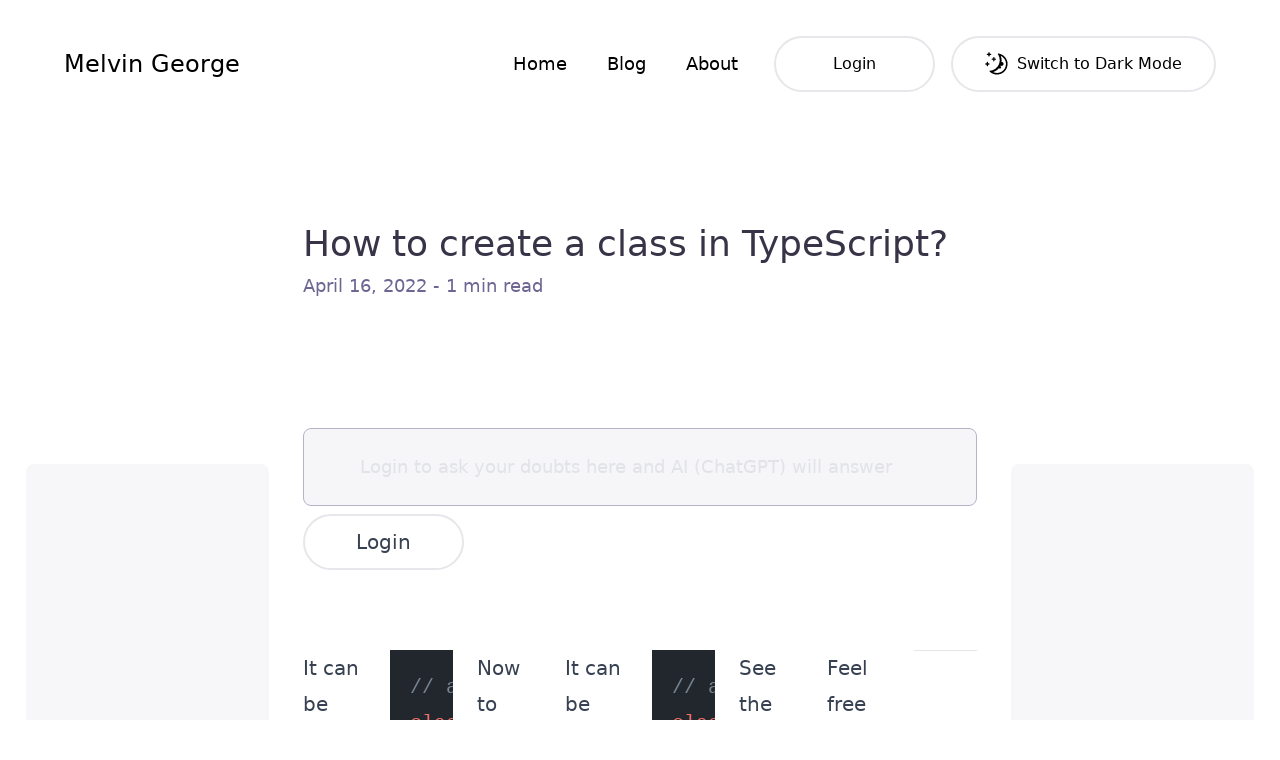

--- FILE ---
content_type: text/html; charset=utf-8
request_url: https://melvingeorge.me/blog/create-class-typescript
body_size: 9760
content:
<!DOCTYPE html>
<html lang="en">
  <head>
    <meta charset="utf-8">
    <link rel="icon" type="image/svg+xml" href="/favicon.svg">
    <meta name="viewport" content="width=device-width,initial-scale=1,viewport-fit=cover">
    <meta name="generator" content="Astro v2.3.0">
    
    <title>How to create a class in TypeScript? | MELVIN GEORGE</title>



<link rel="canonical" href="https://melvingeorge.me/blog/create-class-typescript">

<meta name="description" content="Learn how to create a class in TypeScript">

<meta name="robots" content="index, follow">

<meta property="og:title" content="How to create a class in TypeScript?">
<meta property="og:type" content="article">
<meta property="og:image" content="https://res.cloudinary.com/df8e3k5he/image/upload/f_auto,q_20/blog/main_1c96865cfb.jpg">
<meta property="og:url" content="https://melvingeorge.me/blog/create-class-typescript">

<meta property="og:description" content="Learn how to create a class in TypeScript">

<meta property="og:locale" content="en_IE">

<meta property="og:site_name" content="MELVIN GEORGE Blog">

<meta property="og:image:url" content="https://res.cloudinary.com/df8e3k5he/image/upload/f_auto,q_20/blog/main_1c96865cfb.jpg">



<meta property="og:image:height" content="640">
<meta property="og:image:alt" content="Cover image of the title How to create a class in TypeScript?">







<meta name="twitter:creator" content="@developer_369">
<link rel="shortcut icon" href="/favicon.ico" type="image/x-icon"><link rel="manifest" href="/manifest.json"><link rel="apple-touch-icon" href="/icon-192x192.png">
<meta content="https://res.cloudinary.com/df8e3k5he/image/upload/f_auto,q_20/blog/main_1c96865cfb.jpg" name="twitter:image"><meta content="How to create a class in TypeScript?" name="twitter:title"><meta content="Learn how to create a class in TypeScript" name="twitter:description"><meta content="create class typescript,create class with fields typescript,create class javascript,create class with fields javascript,javascript,typescript" name="keywords"><meta content="MELVIN GEORGE" name="author"><meta content="https://res.cloudinary.com/df8e3k5he/image/upload/f_auto,q_20/blog/main_1c96865cfb.jpg" name="image"><meta content="Learn how to create a class in TypeScript" name="description"><meta content="summary_large_image" name="twitter:card"><meta content="@developer_369" name="twitter:site"><meta content="184687632619980" name="fb:app_id"><meta content="#6e6592" name="apple-mobile-web-app-status-bar"><meta content="#6e6592" name="theme-color"><meta content="index,follow" name="googlebot">
    <script type="application/ld+json">{"@context":"https://schema.org","@type":"Article","headline":"How to create a class in TypeScript?","image":"https://res.cloudinary.com/df8e3k5he/image/upload/f_auto,q_20/blog/main_1c96865cfb.jpg","editor":"MELVIN GEORGE","genre":"technology","keywords":"create class typescript,create class with fields typescript,create class javascript,create class with fields javascript,javascript,typescript","url":"https://melvingeorge.me/blog/create-class-typescript","datePublished":"April 16, 2022","dateCreated":"April 16, 2022","description":"Learn how to create a class in TypeScript","articleBody":"To create a class, you can use the keyword `class` followed by using the `{}` symbol (opening and closing curly brackets) in TypeScript.\n\nFor example, let&apos;s say we need to make a class called `Person` with 2 fields like `name` and `age`.\n\nIt can be done like this,\n\n```ts\n// a simple class with 2 fields\nclass Person {\n  name: string;\n  age: number;\n}\n```\n\nNow to make an instance of the above `Person` class, we can use the `new` keyword followed by invoking the `Person` class using the `()` symbol (brackets).\n\nIt can be done like this,\n\n```ts\n// a simple class with 2 fields\nclass Person {\n  name: string;\n  age: number;\n}\n\n// make an instance of the `Person` class\nconst person = new Person();\n```\n\nSee the above code live in [codesandbox](https://codesandbox.io/s/create-class-typescript-0b8f6s).\n\n### Feel free to share if you found this useful 😃.\n\n---","author":{"@type":"Person","name":"MELVIN GEORGE"}}</script>
    <link rel="sitemap" href="/sitemap_index.xml">
    <script>
  const theme = (() => {
    if (typeof localStorage !== "undefined" && localStorage.getItem("theme")) {
      return localStorage.getItem("theme");
    }
    if (window.matchMedia("(prefers-color-scheme: dark)").matches) {
      return "dark";
    }
    return "light";
  })();

  if (theme === "light") {
    document.documentElement.classList.remove("dark");
  } else {
    document.documentElement.classList.add("dark");
  }
  window.localStorage.setItem("theme", theme);
</script>
    
  <script async type="text/partytown" src="https://www.googletagmanager.com/gtag/js?id=G-CLL60D994W"></script>
  <script type="text/partytown">
    window.dataLayer = window.dataLayer || [];
    function gtag() {
      dataLayer.push(arguments);
    }
    gtag("js", new Date());

    gtag("config", "G-CLL60D994W");
  </script>

  <link rel="stylesheet" href="/_astro/about.1cfc10d5.css" />
<link rel="stylesheet" href="/_astro/_blog_.fe1e3b76.css" /><script type="module" src="/_astro/hoisted.162b493c.js"></script>
<script>!(function(w,p,f,c){c=w[p]=Object.assign(w[p]||{},{"lib":"/~partytown/","debug":false});c[f]=(c[f]||[]).concat(["dataLayer.push"])})(window,'partytown','forward');/* Partytown 0.7.5 - MIT builder.io */
!function(t,e,n,i,r,o,a,d,s,c,p,l){function u(){l||(l=1,"/"==(a=(o.lib||"/~partytown/")+(o.debug?"debug/":""))[0]&&(s=e.querySelectorAll('script[type="text/partytown"]'),i!=t?i.dispatchEvent(new CustomEvent("pt1",{detail:t})):(d=setTimeout(f,1e4),e.addEventListener("pt0",w),r?h(1):n.serviceWorker?n.serviceWorker.register(a+(o.swPath||"partytown-sw.js"),{scope:a}).then((function(t){t.active?h():t.installing&&t.installing.addEventListener("statechange",(function(t){"activated"==t.target.state&&h()}))}),console.error):f())))}function h(t){c=e.createElement(t?"script":"iframe"),t||(c.setAttribute("style","display:block;width:0;height:0;border:0;visibility:hidden"),c.setAttribute("aria-hidden",!0)),c.src=a+"partytown-"+(t?"atomics.js?v=0.7.5":"sandbox-sw.html?"+Date.now()),e.body.appendChild(c)}function f(n,r){for(w(),i==t&&(o.forward||[]).map((function(e){delete t[e.split(".")[0]]})),n=0;n<s.length;n++)(r=e.createElement("script")).innerHTML=s[n].innerHTML,e.head.appendChild(r);c&&c.parentNode.removeChild(c)}function w(){clearTimeout(d)}o=t.partytown||{},i==t&&(o.forward||[]).map((function(e){p=t,e.split(".").map((function(e,n,i){p=p[i[n]]=n+1<i.length?"push"==i[n+1]?[]:p[i[n]]||{}:function(){(t._ptf=t._ptf||[]).push(i,arguments)}}))})),"complete"==e.readyState?u():(t.addEventListener("DOMContentLoaded",u),t.addEventListener("load",u))}(window,document,navigator,top,window.crossOriginIsolated);</script></head>
  <body class="transition duration-200 ease-out bg-white dark:bg-dk-900 dark:text-white">
    <style>astro-island,astro-slot{display:contents}</style><script>(self.Astro=self.Astro||{}).media=(s,a)=>{const t=async()=>{await(await s())()};if(a.value){const e=matchMedia(a.value);e.matches?t():e.addEventListener("change",t,{once:!0})}},window.dispatchEvent(new Event("astro:media"));var l;{const c={0:t=>t,1:t=>JSON.parse(t,o),2:t=>new RegExp(t),3:t=>new Date(t),4:t=>new Map(JSON.parse(t,o)),5:t=>new Set(JSON.parse(t,o)),6:t=>BigInt(t),7:t=>new URL(t),8:t=>new Uint8Array(JSON.parse(t)),9:t=>new Uint16Array(JSON.parse(t)),10:t=>new Uint32Array(JSON.parse(t))},o=(t,s)=>{if(t===""||!Array.isArray(s))return s;const[e,n]=s;return e in c?c[e](n):void 0};customElements.get("astro-island")||customElements.define("astro-island",(l=class extends HTMLElement{constructor(){super(...arguments);this.hydrate=()=>{if(!this.hydrator||this.parentElement&&this.parentElement.closest("astro-island[ssr]"))return;const s=this.querySelectorAll("astro-slot"),e={},n=this.querySelectorAll("template[data-astro-template]");for(const r of n){const i=r.closest(this.tagName);!i||!i.isSameNode(this)||(e[r.getAttribute("data-astro-template")||"default"]=r.innerHTML,r.remove())}for(const r of s){const i=r.closest(this.tagName);!i||!i.isSameNode(this)||(e[r.getAttribute("name")||"default"]=r.innerHTML)}const a=this.hasAttribute("props")?JSON.parse(this.getAttribute("props"),o):{};this.hydrator(this)(this.Component,a,e,{client:this.getAttribute("client")}),this.removeAttribute("ssr"),window.removeEventListener("astro:hydrate",this.hydrate),window.dispatchEvent(new CustomEvent("astro:hydrate"))}}connectedCallback(){!this.hasAttribute("await-children")||this.firstChild?this.childrenConnectedCallback():new MutationObserver((s,e)=>{e.disconnect(),this.childrenConnectedCallback()}).observe(this,{childList:!0})}async childrenConnectedCallback(){window.addEventListener("astro:hydrate",this.hydrate);let s=this.getAttribute("before-hydration-url");s&&await import(s),this.start()}start(){const s=JSON.parse(this.getAttribute("opts")),e=this.getAttribute("client");if(Astro[e]===void 0){window.addEventListener(`astro:${e}`,()=>this.start(),{once:!0});return}Astro[e](async()=>{const n=this.getAttribute("renderer-url"),[a,{default:r}]=await Promise.all([import(this.getAttribute("component-url")),n?import(n):()=>()=>{}]),i=this.getAttribute("component-export")||"default";if(!i.includes("."))this.Component=a[i];else{this.Component=a;for(const d of i.split("."))this.Component=this.Component[d]}return this.hydrator=r,this.hydrate},s,this)}attributeChangedCallback(){this.hydrator&&this.hydrate()}},l.observedAttributes=["props"],l))}</script><astro-island uid="uiwh9" component-url="/_astro/NavigationWrap.026c9ad3.js" component-export="default" renderer-url="/_astro/client.14521715.js" props="{}" ssr="" client="media" opts="{&quot;name&quot;:&quot;NavigationWrap&quot;,&quot;value&quot;:&quot;(min-width: 1024px)&quot;}" await-children=""><nav aria-label="Main" data-orientation="horizontal" dir="ltr" class="hidden lg:block py-9 px-[5vw] dark:text-white"><div style="position:relative"><ul data-orientation="horizontal" class="flex items-center justify-between" dir="ltr"><li class="text-2xl font-medium whitespace-nowrap"><a href="/" data-radix-collection-item=""><h1>Melvin George</h1></a></li><li><ul class="flex items-center"><li><a class="inline-block px-5 py-2 text-lg font-medium transition duration-100 whitespace-nowrap dark:text-dk-300 dark:focus:text-white dark:hover:text-white" href="/" data-radix-collection-item="">Home</a></li><li><a class="inline-block px-5 py-2 text-lg font-medium transition duration-100 whitespace-nowrap dark:text-dk-300 dark:focus:text-white dark:hover:text-white" href="/blog" data-radix-collection-item="">Blog</a></li><li><a class="inline-block px-5 py-2 text-lg font-medium transition duration-100 whitespace-nowrap dark:text-dk-300 dark:focus:text-white dark:hover:text-white" href="/about" data-radix-collection-item="">About</a></li><li class="ml-4"><button disabled="" id="authBtn" class="h-14 flex justify-center items-center  rounded-full border-2 p-1 transition px-8 overflow-hidden dark:border-dk-600 min-w-[225px] md:min-w-[161px] dark:hover:border-white hover:border-black disabled:opacity-50 disabled:hover:border-gray-200 disabled:dark:hover:border-dk-600"></button></li><li class="ml-4"><button class="inline-flex h-14 items-center justify-center rounded-full border-2 p-1 transition px-8 overflow-hidden dark:border-dk-600 min-w-[255px] dark:hover:border-white hover:border-black" data-radix-collection-item=""><div class="relative flex items-center justify-center w-6 h-6"></div></button></li></ul></li></ul></div></nav></astro-island>
    <astro-island uid="Z2gQahY" component-url="/_astro/NavigationMobWrap.d0d37a50.js" component-export="default" renderer-url="/_astro/client.14521715.js" props="{}" ssr="" client="media" opts="{&quot;name&quot;:&quot;NavigationMobWrap&quot;,&quot;value&quot;:&quot;(max-width: 1024px)&quot;}" await-children=""><nav aria-label="Main" data-orientation="horizontal" dir="ltr" class="block px-5 pb-5 lg:hidden pt-9"><div style="position:relative"><ul data-orientation="horizontal" class="flex items-center justify-between dark:text-white" dir="ltr"><li><a class="py-4 text-2xl font-medium whitespace-nowrap" href="/" data-radix-collection-item=""><h1>Melvin George</h1></a></li><li><button id="radix-:R0:-trigger-radix-:R5:" data-state="closed" aria-expanded="false" aria-controls="radix-:R0:-content-radix-:R5:" class="flex items-center py-4 text-lg font-medium" data-radix-collection-item="">Menu<svg width="15" height="15" viewBox="0 0 15 15" fill="none" xmlns="http://www.w3.org/2000/svg" class="flex items-center justify-center w-6 h-6 mt-px ml-2"><path d="M1.5 3C1.22386 3 1 3.22386 1 3.5C1 3.77614 1.22386 4 1.5 4H13.5C13.7761 4 14 3.77614 14 3.5C14 3.22386 13.7761 3 13.5 3H1.5ZM1 7.5C1 7.22386 1.22386 7 1.5 7H13.5C13.7761 7 14 7.22386 14 7.5C14 7.77614 13.7761 8 13.5 8H1.5C1.22386 8 1 7.77614 1 7.5ZM1 11.5C1 11.2239 1.22386 11 1.5 11H13.5C13.7761 11 14 11.2239 14 11.5C14 11.7761 13.7761 12 13.5 12H1.5C1.22386 12 1 11.7761 1 11.5Z" fill="currentColor" fill-rule="evenodd" clip-rule="evenodd"></path></svg></button></li></ul></div></nav></astro-island>
    
  <header class="mx-[10vw] lg:relative">
    <aside class="hidden lg:block lg:absolute lg:top-60 lg:left-[-8vw] lg:h-[70vh] lg:max-w-[19vw] rounded-lg lg:w-full dark:bg-dk-800 bg-dk-50">
      <!-- Ezoic - sidebar right - sidebar -->
      <div id="ezoic-pub-ad-placeholder-197"></div>
      <!-- End Ezoic - sidebar right - sidebar -->
      <span class="absolute text-xs text-dk-600" style="bottom: 18px; left: 50%; transform: translateX(-50%);">Advertisement area</span>
    </aside>
    <div class="grid grid-cols-4 mx-auto mt-24 mb-12 md:grid-cols-8 lg:grid-cols-12 gap-x-4 md:gap-x-6 max-w-7xl">
      <div class="col-span-full lg:col-span-8 lg:col-start-3">
        <h2 class="text-3xl leading-tight md:text-4xl text-dk-900 dark:text-dk-50">
          How to create a class in TypeScript?
        </h2>
        <p class="mt-2 text-lg font-medium text-dk-500 dark:text-dk-200">
          April 16, 2022 - 1 min read
        </p>
      </div>
    </div>
    <aside class="hidden lg:block lg:absolute lg:top-60 lg:right-[-8vw] lg:h-[70vh] lg:max-w-[19vw] rounded-lg lg:w-full dark:bg-dk-800 bg-dk-50">
      <!-- Ezoic - sidebar left - sidebar -->
      <div id="ezoic-pub-ad-placeholder-196"></div>
      <!-- End Ezoic - sidebar left - sidebar -->
      <span class="absolute text-xs text-dk-600" style="bottom: 18px; left: 50%; transform: translateX(-50%);">Advertisement area</span>
    </aside>
  </header>
  <div class="h-20"></div>
  <main>
    <script>(self.Astro=self.Astro||{}).visible=(s,c,n)=>{const r=async()=>{await(await s())()};let i=new IntersectionObserver(e=>{for(const t of e)if(t.isIntersecting){i.disconnect(),r();break}});for(let e=0;e<n.children.length;e++){const t=n.children[e];i.observe(t)}},window.dispatchEvent(new Event("astro:visible"));</script><astro-island uid="1qErx7" component-url="/_astro/AiMsgBox.ba5ef7c7.js" component-export="default" renderer-url="/_astro/client.14521715.js" props="{}" ssr="" client="visible" opts="{&quot;name&quot;:&quot;AiMsgBox&quot;,&quot;value&quot;:true}" await-children=""><div class="mx-[10vw]"><div class="prose dark:prose-invert grid grid-cols-4 mx-auto break-words  lg:prose-xl md:grid-cols-8 lg:grid-cols-12 gap-x-4 lg:gap-x-6 max-w-7xl"><form class="col-span-full lg:col-start-3 lg:col-span-8"><div class="py-6 pr-6 text-lg flex justify-center items-center font-medium border border-dk-500 pl-14 rounded-lg dark:bg-dk-800 bg-dk-100 opacity-50"><textarea disabled="" placeholder="Login to ask your doubts here and AI (ChatGPT) will answer" class="w-full h-full overflow-hidden text-black border-none shadow-none outline-none resize-none disabled:opacity-50 dark:text-white dark:bg-dk-800 bg-dk-100" rows="1"></textarea></div><div class="flex max-w-sm justify-start gap-2 mt-2"><button class="h-14 flex justify-center items-center  rounded-full border-2 p-1 transition px-8 overflow-hidden dark:border-dk-600 min-w-[100px] md:min-w-[161px] dark:hover:border-white hover:border-black disabled:opacity-50 disabled:hover:border-gray-200 disabled:dark:hover:border-dk-600" type="submit">Login</button></div></form><div class="mt-20 col-span-full lg:col-start-3 lg:col-span-8"></div></div></div></astro-island>
    <div class="mx-[10vw] lg:min-h-[70vh]">
      <article class="">
        
  <script>(self.Astro=self.Astro||{}).load=a=>{(async()=>await(await a())())()},window.dispatchEvent(new Event("astro:load"));</script><astro-island uid="ZsUxIm" component-url="/_astro/MdxRenderer.087141c9.js" component-export="default" renderer-url="/_astro/client.14521715.js" props="{&quot;code&quot;:[0,&quot;var Component=(()=&gt;{var o=Object.create;var c=Object.defineProperty;var m=Object.getOwnPropertyDescriptor;var p=Object.getOwnPropertyNames;var j=Object.getPrototypeOf,u=Object.prototype.hasOwnProperty;var b=(n,e)=&gt;()=&gt;(e||n((e={exports:{}}).exports,e),e.exports),N=(n,e)=&gt;{for(var a in e)c(n,a,{get:e[a],enumerable:!0})},i=(n,e,a,r)=&gt;{if(e&amp;&amp;typeof e==\&quot;object\&quot;||typeof e==\&quot;function\&quot;)for(let l of p(e))!u.call(n,l)&amp;&amp;l!==a&amp;&amp;c(n,l,{get:()=&gt;e[l],enumerable:!(r=m(e,l))||r.enumerable});return n};var g=(n,e,a)=&gt;(a=n!=null?o(j(n)):{},i(e||!n||!n.__esModule?c(a,\&quot;default\&quot;,{value:n,enumerable:!0}):a,n)),f=n=&gt;i(c({},\&quot;__esModule\&quot;,{value:!0}),n);var t=b((x,h)=&gt;{h.exports=_jsx_runtime});var k={};N(k,{default:()=&gt;y});var s=g(t());function d(n){let e=Object.assign({p:\&quot;p\&quot;,code:\&quot;code\&quot;,pre:\&quot;pre\&quot;,span:\&quot;span\&quot;,a:\&quot;a\&quot;,h3:\&quot;h3\&quot;,hr:\&quot;hr\&quot;},n.components);return(0,s.jsxs)(s.Fragment,{children:[(0,s.jsxs)(e.p,{children:[\&quot;To create a class, you can use the keyword \&quot;,(0,s.jsx)(e.code,{children:\&quot;class\&quot;}),\&quot; followed by using the \&quot;,(0,s.jsx)(e.code,{children:\&quot;{}\&quot;}),\&quot; symbol (opening and closing curly brackets) in TypeScript.\&quot;]}),`\n`,(0,s.jsxs)(e.p,{children:[\&quot;For example, let&#39;s say we need to make a class called \&quot;,(0,s.jsx)(e.code,{children:\&quot;Person\&quot;}),\&quot; with 2 fields like \&quot;,(0,s.jsx)(e.code,{children:\&quot;name\&quot;}),\&quot; and \&quot;,(0,s.jsx)(e.code,{children:\&quot;age\&quot;}),\&quot;.\&quot;]}),`\n`,(0,s.jsx)(e.p,{children:\&quot;It can be done like this,\&quot;}),`\n`,(0,s.jsx)(e.pre,{children:(0,s.jsxs)(e.code,{className:\&quot;hljs language-ts\&quot;,children:[(0,s.jsx)(e.span,{className:\&quot;hljs-comment\&quot;,children:\&quot;// a simple class with 2 fields\&quot;}),`\n`,(0,s.jsx)(e.span,{className:\&quot;hljs-keyword\&quot;,children:\&quot;class\&quot;}),\&quot; \&quot;,(0,s.jsx)(e.span,{className:\&quot;hljs-title class_\&quot;,children:\&quot;Person\&quot;}),` {\n  `,(0,s.jsx)(e.span,{className:\&quot;hljs-attr\&quot;,children:\&quot;name\&quot;}),\&quot;: \&quot;,(0,s.jsx)(e.span,{className:\&quot;hljs-built_in\&quot;,children:\&quot;string\&quot;}),`;\n  `,(0,s.jsx)(e.span,{className:\&quot;hljs-attr\&quot;,children:\&quot;age\&quot;}),\&quot;: \&quot;,(0,s.jsx)(e.span,{className:\&quot;hljs-built_in\&quot;,children:\&quot;number\&quot;}),`;\n}\n`]})}),`\n`,(0,s.jsxs)(e.p,{children:[\&quot;Now to make an instance of the above \&quot;,(0,s.jsx)(e.code,{children:\&quot;Person\&quot;}),\&quot; class, we can use the \&quot;,(0,s.jsx)(e.code,{children:\&quot;new\&quot;}),\&quot; keyword followed by invoking the \&quot;,(0,s.jsx)(e.code,{children:\&quot;Person\&quot;}),\&quot; class using the \&quot;,(0,s.jsx)(e.code,{children:\&quot;()\&quot;}),\&quot; symbol (brackets).\&quot;]}),`\n`,(0,s.jsx)(e.p,{children:\&quot;It can be done like this,\&quot;}),`\n`,(0,s.jsx)(e.pre,{children:(0,s.jsxs)(e.code,{className:\&quot;hljs language-ts\&quot;,children:[(0,s.jsx)(e.span,{className:\&quot;hljs-comment\&quot;,children:\&quot;// a simple class with 2 fields\&quot;}),`\n`,(0,s.jsx)(e.span,{className:\&quot;hljs-keyword\&quot;,children:\&quot;class\&quot;}),\&quot; \&quot;,(0,s.jsx)(e.span,{className:\&quot;hljs-title class_\&quot;,children:\&quot;Person\&quot;}),` {\n  `,(0,s.jsx)(e.span,{className:\&quot;hljs-attr\&quot;,children:\&quot;name\&quot;}),\&quot;: \&quot;,(0,s.jsx)(e.span,{className:\&quot;hljs-built_in\&quot;,children:\&quot;string\&quot;}),`;\n  `,(0,s.jsx)(e.span,{className:\&quot;hljs-attr\&quot;,children:\&quot;age\&quot;}),\&quot;: \&quot;,(0,s.jsx)(e.span,{className:\&quot;hljs-built_in\&quot;,children:\&quot;number\&quot;}),`;\n}\n\n`,(0,s.jsx)(e.span,{className:\&quot;hljs-comment\&quot;,children:\&quot;// make an instance of the `Person` class\&quot;}),`\n`,(0,s.jsx)(e.span,{className:\&quot;hljs-keyword\&quot;,children:\&quot;const\&quot;}),\&quot; person = \&quot;,(0,s.jsx)(e.span,{className:\&quot;hljs-keyword\&quot;,children:\&quot;new\&quot;}),\&quot; \&quot;,(0,s.jsx)(e.span,{className:\&quot;hljs-title class_\&quot;,children:\&quot;Person\&quot;}),`();\n`]})}),`\n`,(0,s.jsxs)(e.p,{children:[\&quot;See the above code live in \&quot;,(0,s.jsx)(e.a,{href:\&quot;https://codesandbox.io/s/create-class-typescript-0b8f6s\&quot;,children:\&quot;codesandbox\&quot;}),\&quot;.\&quot;]}),`\n`,(0,s.jsx)(e.h3,{children:\&quot;Feel free to share if you found this useful \\u{1F603}.\&quot;}),`\n`,(0,s.jsx)(e.hr,{})]})}function w(n={}){let{wrapper:e}=n.components||{};return e?(0,s.jsx)(e,Object.assign({},n,{children:(0,s.jsx)(d,n)})):d(n)}var y=w;return f(k);})();\n;return Component;&quot;]}" ssr="" client="load" opts="{&quot;name&quot;:&quot;MDXRenderer&quot;,&quot;value&quot;:true}" await-children=""><div class="grid grid-cols-4 mx-auto mb-24 prose break-words dark:prose-invert lg:prose-xl md:grid-cols-8 lg:grid-cols-12 gap-x-4 lg:gap-x-6 max-w-7xl"><p>To create a class, you can use the keyword <code>class</code> followed by using the <code>{}</code> symbol (opening and closing curly brackets) in TypeScript.</p>
<p>For example, let&#x27;s say we need to make a class called <code>Person</code> with 2 fields like <code>name</code> and <code>age</code>.</p>
<p>It can be done like this,</p>
<pre><code class="hljs language-ts"><span class="hljs-comment">// a simple class with 2 fields</span>
<span class="hljs-keyword">class</span> <span class="hljs-title class_">Person</span> {
  <span class="hljs-attr">name</span>: <span class="hljs-built_in">string</span>;
  <span class="hljs-attr">age</span>: <span class="hljs-built_in">number</span>;
}
</code></pre>
<p>Now to make an instance of the above <code>Person</code> class, we can use the <code>new</code> keyword followed by invoking the <code>Person</code> class using the <code>()</code> symbol (brackets).</p>
<p>It can be done like this,</p>
<pre><code class="hljs language-ts"><span class="hljs-comment">// a simple class with 2 fields</span>
<span class="hljs-keyword">class</span> <span class="hljs-title class_">Person</span> {
  <span class="hljs-attr">name</span>: <span class="hljs-built_in">string</span>;
  <span class="hljs-attr">age</span>: <span class="hljs-built_in">number</span>;
}

<span class="hljs-comment">// make an instance of the `Person` class</span>
<span class="hljs-keyword">const</span> person = <span class="hljs-keyword">new</span> <span class="hljs-title class_">Person</span>();
</code></pre>
<p>See the above code live in <a href="https://codesandbox.io/s/create-class-typescript-0b8f6s">codesandbox</a>.</p>
<h3>Feel free to share if you found this useful 😃.</h3>
<hr/></div></astro-island>

      </article>
    </div>
  </main>


    <footer class="pt-48 pb-16 border-t border-dk-200 dark:border-dk-600">
      <div class="mx-[10vw]">
        <div class="grid grid-cols-4 mx-auto max-w-7xl gap-x-4 md:grid-cols-8 lg:gap-x-6">
          <div class="col-span-full md:col-span-3">
            <div class="text-xl font-medium md:text-2xl dark:text-dk-50">
              MELVIN GEORGE
            </div>
            <p class="max-w-md mt-6 text-2xl dark:text-dk-400">
              Software engineer and web development blogger
            </p>
            <div class="flex items-center justify-between gap-4">
              <div class="flex items-center mt-6 gap-x-4">
                <a class="transition hover:opacity-60" href="https://github.com/melvin2016">
                  <svg class="w-8 h-8" width="15" height="15" viewBox="0 0 15 15" fill="none" xmlns="http://www.w3.org/2000/svg">
                    <title>Github</title>
                    <path d="M7.49933 0.25C3.49635 0.25 0.25 3.49593 0.25 7.50024C0.25 10.703 2.32715 13.4206 5.2081 14.3797C5.57084 14.446 5.70302 14.2222 5.70302 14.0299C5.70302 13.8576 5.69679 13.4019 5.69323 12.797C3.67661 13.235 3.25112 11.825 3.25112 11.825C2.92132 10.9874 2.44599 10.7644 2.44599 10.7644C1.78773 10.3149 2.49584 10.3238 2.49584 10.3238C3.22353 10.375 3.60629 11.0711 3.60629 11.0711C4.25298 12.1788 5.30335 11.8588 5.71638 11.6732C5.78225 11.205 5.96962 10.8854 6.17658 10.7043C4.56675 10.5209 2.87415 9.89918 2.87415 7.12104C2.87415 6.32925 3.15677 5.68257 3.62053 5.17563C3.54576 4.99226 3.29697 4.25521 3.69174 3.25691C3.69174 3.25691 4.30015 3.06196 5.68522 3.99973C6.26337 3.83906 6.8838 3.75895 7.50022 3.75583C8.1162 3.75895 8.73619 3.83906 9.31523 3.99973C10.6994 3.06196 11.3069 3.25691 11.3069 3.25691C11.7026 4.25521 11.4538 4.99226 11.3795 5.17563C11.8441 5.68257 12.1245 6.32925 12.1245 7.12104C12.1245 9.9063 10.4292 10.5192 8.81452 10.6985C9.07444 10.9224 9.30633 11.3648 9.30633 12.0413C9.30633 13.0102 9.29742 13.7922 9.29742 14.0299C9.29742 14.2239 9.42828 14.4496 9.79591 14.3788C12.6746 13.4179 14.75 10.7025 14.75 7.50024C14.75 3.49593 11.5036 0.25 7.49933 0.25Z" fill="currentColor" fill-rule="evenodd" clip-rule="evenodd"></path></svg>
                </a>
                <a class="transition hover:opacity-60" href="https://www.linkedin.com/in/melvin2016/">
                  <svg class="w-8 h-8" width="15" height="15" viewBox="0 0 15 15" fill="none" xmlns="http://www.w3.org/2000/svg">
                    <title>Linkedin</title>
                    <path d="M2 1C1.44772 1 1 1.44772 1 2V13C1 13.5523 1.44772 14 2 14H13C13.5523 14 14 13.5523 14 13V2C14 1.44772 13.5523 1 13 1H2ZM3.05 6H4.95V12H3.05V6ZM5.075 4.005C5.075 4.59871 4.59371 5.08 4 5.08C3.4063 5.08 2.925 4.59871 2.925 4.005C2.925 3.41129 3.4063 2.93 4 2.93C4.59371 2.93 5.075 3.41129 5.075 4.005ZM12 8.35713C12 6.55208 10.8334 5.85033 9.67449 5.85033C9.29502 5.83163 8.91721 5.91119 8.57874 6.08107C8.32172 6.21007 8.05265 6.50523 7.84516 7.01853H7.79179V6.00044H6V12.0047H7.90616V8.8112C7.8786 8.48413 7.98327 8.06142 8.19741 7.80987C8.41156 7.55832 8.71789 7.49825 8.95015 7.46774H9.02258C9.62874 7.46774 10.0786 7.84301 10.0786 8.78868V12.0047H11.9847L12 8.35713Z" fill="currentColor" fill-rule="evenodd" clip-rule="evenodd"></path></svg>
                </a>
                <a class="transition hover:opacity-60" href="https://twitter.com/developer_369">
                  <svg class="w-8 h-8" width="15" height="15" viewBox="0 0 15 15" fill="none" xmlns="http://www.w3.org/2000/svg">
                    <title>Twitter</title>
                    <path d="M7.23336 4.69629C7.23336 2.96884 8.63335 1.56857 10.36 1.56857C11.3736 1.56857 12.183 2.04804 12.7254 2.74385C13.3079 2.62467 13.8557 2.40913 14.3513 2.11508C14.1559 2.72598 13.7424 3.2396 13.2033 3.56463C13.2038 3.56568 13.2042 3.56674 13.2047 3.56779C13.7334 3.50361 14.2364 3.36302 14.7048 3.15546L14.7037 3.15715C14.3667 3.66183 13.9431 4.10736 13.4561 4.47034C13.4823 4.64672 13.4956 4.82427 13.4956 5.00079C13.4956 8.6871 10.6873 12.9746 5.52122 12.9746C3.93906 12.9746 2.46544 12.511 1.22505 11.7152C0.992632 11.5661 0.925108 11.2568 1.07423 11.0244C1.0874 11.0038 1.10183 10.9846 1.11734 10.9666C1.20582 10.8202 1.37438 10.7309 1.5554 10.7522C2.47066 10.8601 3.38568 10.7485 4.19219 10.3962C3.39226 10.0434 2.77129 9.35975 2.50204 8.51974C2.45359 8.3686 2.48835 8.20311 2.59351 8.08422C2.59716 8.0801 2.60087 8.07606 2.60464 8.0721C1.96391 7.50819 1.55973 6.68208 1.55973 5.76143V5.72759C1.55973 5.56814 1.64411 5.42059 1.78155 5.33974C1.82671 5.31317 1.87537 5.29511 1.92532 5.28558C1.70549 4.86154 1.58116 4.37984 1.58116 3.86958C1.58116 3.40165 1.58384 2.81192 1.91332 2.28081C1.98718 2.16175 2.10758 2.08915 2.2364 2.07195C2.42588 2.01237 2.64087 2.06969 2.77406 2.23302C3.86536 3.57126 5.44066 4.49583 7.23366 4.73961L7.23336 4.69629ZM5.52122 11.9746C4.73387 11.9746 3.97781 11.8435 3.27248 11.6023C4.13012 11.4538 4.95307 11.1159 5.66218 10.5602C5.81211 10.4427 5.87182 10.2435 5.81126 10.0629C5.7507 9.88234 5.583 9.75943 5.39255 9.75607C4.68968 9.74366 4.06712 9.39716 3.67793 8.86845C3.86828 8.85306 4.05428 8.82039 4.23445 8.77167C4.43603 8.71716 4.57363 8.53114 4.56674 8.32243C4.55985 8.11372 4.41029 7.93718 4.20555 7.89607C3.42694 7.73977 2.79883 7.16764 2.56169 6.42174C2.76255 6.47025 2.97102 6.4991 3.18482 6.5061C3.38563 6.51267 3.56646 6.38533 3.62795 6.19405C3.68943 6.00277 3.61666 5.79391 3.44963 5.68224C2.86523 5.29155 2.48116 4.62464 2.48116 3.86958C2.48116 3.70213 2.48352 3.55268 2.49355 3.41719C3.85115 4.79913 5.70873 5.68931 7.77588 5.79338C7.93225 5.80126 8.08328 5.73543 8.18395 5.61553C8.28463 5.49562 8.32332 5.33548 8.28851 5.18284C8.25255 5.02517 8.23336 4.86284 8.23336 4.69629C8.23336 3.52085 9.18591 2.56857 10.36 2.56857C11.5943 2.56857 12.4956 3.71208 12.4956 5.00079C12.4956 8.25709 10.0202 11.9746 5.52122 11.9746Z" fill="currentColor" fill-rule="evenodd" clip-rule="evenodd"></path></svg>
                </a>
                <a class="transition hover:opacity-60" href="/feed.xml">
                  <svg xmlns="http://www.w3.org/2000/svg" fill="none" viewBox="0 0 24 24" stroke-width="1.5" stroke="currentColor" class="w-8 h-8">
                    <title>RSS</title>
                    <path stroke-linecap="round" stroke-linejoin="round" d="M12.75 19.5v-.75a7.5 7.5 0 00-7.5-7.5H4.5m0-6.75h.75c7.87 0 14.25 6.38 14.25 14.25v.75M6 18.75a.75.75 0 11-1.5 0 .75.75 0 011.5 0z"></path>
                  </svg>
                </a>
              </div>
              <div class="relative flex items-center w-32 mt-4">
                <img class="absolute block w-full" loading="lazy" src="https://res.cloudinary.com/df8e3k5he/image/upload/f_auto,q_auto,dpr_auto/v1678033104/melvin_george_signature_iv6prf.png" alt="signature of the blog author Melvin George">
              </div>
            </div>
          </div>
          <div class="col-span-2 mt-20 md:col-start-5 md:row-start-1 md:mt-0">
            <div class="text-lg font-medium">Contact</div>
            <ul>
              <li class="py-1">
                <a class="text-lg transition whitespace-nowrap dark:text-dk-400 hover:dark:text-dk-50" href="/cdn-cgi/l/email-protection#c7e7afa2ababa887aaa2abb1aea9a0a2a8b5a0a2e9aaa2">Email Melvin</a>
              </li>
            </ul>
          </div>
          <div class="col-span-2 mt-20 md:col-start-7 md:row-start-1 md:mt-0">
            <div class="text-lg font-medium">Sitemap</div>
            <ul>
              <li class="py-1">
                <a href="/" class="text-lg transition whitespace-nowrap dark:text-dk-400 hover:dark:text-dk-50">Home</a>
              </li>
              <li class="py-1">
                <a href="/blog" class="text-lg transition whitespace-nowrap dark:text-dk-400 hover:dark:text-dk-50">Blog</a>
              </li>
              <li class="py-1">
                <a href="/feed.xml" class="text-lg transition whitespace-nowrap dark:text-dk-400 hover:dark:text-dk-50">RSS</a>
              </li>
            </ul>
          </div>
        </div>
      </div>
    </footer>
  <script data-cfasync="false" src="/cdn-cgi/scripts/5c5dd728/cloudflare-static/email-decode.min.js"></script><script defer src="https://static.cloudflareinsights.com/beacon.min.js/vcd15cbe7772f49c399c6a5babf22c1241717689176015" integrity="sha512-ZpsOmlRQV6y907TI0dKBHq9Md29nnaEIPlkf84rnaERnq6zvWvPUqr2ft8M1aS28oN72PdrCzSjY4U6VaAw1EQ==" data-cf-beacon='{"version":"2024.11.0","token":"f188406736344414bc7d9a60222ef837","r":1,"server_timing":{"name":{"cfCacheStatus":true,"cfEdge":true,"cfExtPri":true,"cfL4":true,"cfOrigin":true,"cfSpeedBrain":true},"location_startswith":null}}' crossorigin="anonymous"></script>
</body></html>

--- FILE ---
content_type: application/javascript
request_url: https://melvingeorge.me/_astro/MdxRenderer.087141c9.js
body_size: 583
content:
import{r as o}from"./index.c04548eb.js";import{j as s}from"./jsx-runtime.3dc986d1.js";import{r as m}from"./index.57cbc42f.js";var p={},x={get exports(){return p},set exports(e){p=e}},c={};Object.defineProperty(c,"__esModule",{value:!0});c.getMDXComponent=E;c.getMDXExport=d;var g=f(o),v=f(s),M=f(m);function l(e){if(typeof WeakMap!="function")return null;var r=new WeakMap,t=new WeakMap;return(l=function(n){return n?t:r})(e)}function f(e,r){if(!r&&e&&e.__esModule)return e;if(e===null||typeof e!="object"&&typeof e!="function")return{default:e};var t=l(r);if(t&&t.has(e))return t.get(e);var n={},u=Object.defineProperty&&Object.getOwnPropertyDescriptor;for(var a in e)if(a!=="default"&&Object.prototype.hasOwnProperty.call(e,a)){var i=u?Object.getOwnPropertyDescriptor(e,a):null;i&&(i.get||i.set)?Object.defineProperty(n,a,i):n[a]=e[a]}return n.default=e,t&&t.set(e,n),n}function E(e,r){return d(e,r).default}function d(e,r){const t={React:g,ReactDOM:M,_jsx_runtime:v,...r};return new Function(...Object.keys(t),e)(...Object.values(t))}(function(e){e.exports=c})(x);function O(){const e=o.useRef(null),[r,t]=o.useState(typeof window>"u");return o.useEffect(()=>{e.current.innerHTML===""&&t(!0)},[]),[r,e]}function h({children:e,element:r="div",...t}){const[n,u]=O();return n?o.createElement(r,{...t,children:e}):o.createElement(r,{...t,ref:u,suppressHydrationWarning:!0,dangerouslySetInnerHTML:{__html:""}})}const y=e=>s.jsx(h,{element:"aside",className:"h-44",...e,children:e.children});function R({code:e}){const r=o.useMemo(()=>p.getMDXComponent(e),[e]);return s.jsx("div",{className:"grid grid-cols-4 mx-auto mb-24 prose break-words dark:prose-invert lg:prose-xl md:grid-cols-8 lg:grid-cols-12 gap-x-4 lg:gap-x-6 max-w-7xl",children:s.jsx(r,{components:{aside:y}})})}export{R as default};


--- FILE ---
content_type: application/javascript
request_url: https://melvingeorge.me/_astro/motion.086abd3a.js
body_size: 32759
content:
import{r as T,a as ss}from"./index.c04548eb.js";const is=T.createContext({transformPagePoint:t=>t,isStatic:!1,reducedMotion:"never"}),$t=T.createContext({});function Vi(){return T.useContext($t).visualElement}const Gt=T.createContext(null),Wt=typeof document<"u",tn=Wt?T.useLayoutEffect:T.useEffect,os=T.createContext({strict:!1});function Si(t,e,n,s){const i=Vi(),r=T.useContext(os),o=T.useContext(Gt),a=T.useContext(is).reducedMotion,c=T.useRef();s=s||r.renderer,!c.current&&s&&(c.current=s(t,{visualState:e,parent:i,props:n,presenceContext:o,blockInitialAnimation:o?o.initial===!1:!1,reducedMotionConfig:a}));const l=c.current;return T.useInsertionEffect(()=>{l&&l.update(n,o)}),tn(()=>{l&&l.render()}),T.useEffect(()=>{l&&l.updateFeatures()}),(window.HandoffAppearAnimations?tn:T.useEffect)(()=>{l&&l.animationState&&l.animationState.animateChanges()}),l}function ot(t){return typeof t=="object"&&Object.prototype.hasOwnProperty.call(t,"current")}function Ai(t,e,n){return T.useCallback(s=>{s&&t.mount&&t.mount(s),e&&(s?e.mount(s):e.unmount()),n&&(typeof n=="function"?n(s):ot(n)&&(n.current=s))},[e])}function xt(t){return typeof t=="string"||Array.isArray(t)}function Ht(t){return typeof t=="object"&&typeof t.start=="function"}const Me=["animate","whileInView","whileFocus","whileHover","whileTap","whileDrag","exit"],Le=["initial",...Me];function zt(t){return Ht(t.animate)||Le.some(e=>xt(t[e]))}function rs(t){return!!(zt(t)||t.variants)}function Ci(t,e){if(zt(t)){const{initial:n,animate:s}=t;return{initial:n===!1||xt(n)?n:void 0,animate:xt(s)?s:void 0}}return t.inherit!==!1?e:{}}function wi(t){const{initial:e,animate:n}=Ci(t,T.useContext($t));return T.useMemo(()=>({initial:e,animate:n}),[en(e),en(n)])}function en(t){return Array.isArray(t)?t.join(" "):t}const nn={animation:["animate","exit","variants","whileHover","whileTap","whileFocus","whileDrag","whileInView"],exit:["exit"],drag:["drag","dragControls"],focus:["whileFocus"],hover:["whileHover","onHoverStart","onHoverEnd"],tap:["whileTap","onTap","onTapStart","onTapCancel"],pan:["onPan","onPanStart","onPanSessionStart","onPanEnd"],inView:["whileInView","onViewportEnter","onViewportLeave"],layout:["layout","layoutId"]},Pt={};for(const t in nn)Pt[t]={isEnabled:e=>nn[t].some(n=>!!e[n])};function Di(t){for(const e in t)Pt[e]={...Pt[e],...t[e]}}function as(t){const e=T.useRef(null);return e.current===null&&(e.current=t()),e.current}const dt={hasAnimatedSinceResize:!0,hasEverUpdated:!1};let Mi=1;function Li(){return as(()=>{if(dt.hasEverUpdated)return Mi++})}const cs=T.createContext({}),ls=T.createContext({}),Ri=Symbol.for("motionComponentSymbol");function us({preloadedFeatures:t,createVisualElement:e,useRender:n,useVisualState:s,Component:i}){t&&Di(t);function r(a,c){let l;const u={...T.useContext(is),...a,layoutId:Ei(a)},{isStatic:h}=u,f=wi(a),d=h?void 0:Li(),p=s(a,h);if(!h&&Wt){f.visualElement=Si(i,p,u,e);const m=T.useContext(ls),b=T.useContext(os).strict;f.visualElement&&(l=f.visualElement.loadFeatures(u,b,t,d,m))}return T.createElement($t.Provider,{value:f},l&&f.visualElement?T.createElement(l,{visualElement:f.visualElement,...u}):null,n(i,a,d,Ai(p,f.visualElement,c),p,h,f.visualElement))}const o=T.forwardRef(r);return o[Ri]=i,o}function Ei({layoutId:t}){const e=T.useContext(cs).id;return e&&t!==void 0?e+"-"+t:t}function Bi(t){function e(s,i={}){return us(t(s,i))}if(typeof Proxy>"u")return e;const n=new Map;return new Proxy(e,{get:(s,i)=>(n.has(i)||n.set(i,e(i)),n.get(i))})}const Fi=["animate","circle","defs","desc","ellipse","g","image","line","filter","marker","mask","metadata","path","pattern","polygon","polyline","rect","stop","switch","symbol","svg","text","tspan","use","view"];function Re(t){return typeof t!="string"||t.includes("-")?!1:!!(Fi.indexOf(t)>-1||/[A-Z]/.test(t))}const Bt={};function ki(t){Object.assign(Bt,t)}const Kt=["transformPerspective","x","y","z","translateX","translateY","translateZ","scale","scaleX","scaleY","rotate","rotateX","rotateY","rotateZ","skew","skewX","skewY"],nt=new Set(Kt);function hs(t,{layout:e,layoutId:n}){return nt.has(t)||t.startsWith("origin")||(e||n!==void 0)&&(!!Bt[t]||t==="opacity")}const E=t=>!!(t&&t.getVelocity),ji={x:"translateX",y:"translateY",z:"translateZ",transformPerspective:"perspective"},Oi=Kt.length;function Ii(t,{enableHardwareAcceleration:e=!0,allowTransformNone:n=!0},s,i){let r="";for(let o=0;o<Oi;o++){const a=Kt[o];if(t[a]!==void 0){const c=ji[a]||a;r+=`${c}(${t[a]}) `}}return e&&!t.z&&(r+="translateZ(0)"),r=r.trim(),i?r=i(t,s?"":r):n&&s&&(r="none"),r}const fs=t=>e=>typeof e=="string"&&e.startsWith(t),ds=fs("--"),ue=fs("var(--"),Ni=(t,e)=>e&&typeof t=="number"?e.transform(t):t,ct=(t,e,n)=>Math.min(Math.max(n,t),e),st={test:t=>typeof t=="number",parse:parseFloat,transform:t=>t},pt={...st,transform:t=>ct(0,1,t)},Dt={...st,default:1},mt=t=>Math.round(t*1e5)/1e5,Tt=/(-)?([\d]*\.?[\d])+/g,he=/(#[0-9a-f]{3,8}|(rgb|hsl)a?\((-?[\d\.]+%?[,\s]+){2}(-?[\d\.]+%?)\s*[\,\/]?\s*[\d\.]*%?\))/gi,Ui=/^(#[0-9a-f]{3,8}|(rgb|hsl)a?\((-?[\d\.]+%?[,\s]+){2}(-?[\d\.]+%?)\s*[\,\/]?\s*[\d\.]*%?\))$/i;function St(t){return typeof t=="string"}const At=t=>({test:e=>St(e)&&e.endsWith(t)&&e.split(" ").length===1,parse:parseFloat,transform:e=>`${e}${t}`}),K=At("deg"),N=At("%"),x=At("px"),$i=At("vh"),Gi=At("vw"),sn={...N,parse:t=>N.parse(t)/100,transform:t=>N.transform(t*100)},on={...st,transform:Math.round},ps={borderWidth:x,borderTopWidth:x,borderRightWidth:x,borderBottomWidth:x,borderLeftWidth:x,borderRadius:x,radius:x,borderTopLeftRadius:x,borderTopRightRadius:x,borderBottomRightRadius:x,borderBottomLeftRadius:x,width:x,maxWidth:x,height:x,maxHeight:x,size:x,top:x,right:x,bottom:x,left:x,padding:x,paddingTop:x,paddingRight:x,paddingBottom:x,paddingLeft:x,margin:x,marginTop:x,marginRight:x,marginBottom:x,marginLeft:x,rotate:K,rotateX:K,rotateY:K,rotateZ:K,scale:Dt,scaleX:Dt,scaleY:Dt,scaleZ:Dt,skew:K,skewX:K,skewY:K,distance:x,translateX:x,translateY:x,translateZ:x,x,y:x,z:x,perspective:x,transformPerspective:x,opacity:pt,originX:sn,originY:sn,originZ:x,zIndex:on,fillOpacity:pt,strokeOpacity:pt,numOctaves:on};function Ee(t,e,n,s){const{style:i,vars:r,transform:o,transformOrigin:a}=t;let c=!1,l=!1,u=!0;for(const h in e){const f=e[h];if(ds(h)){r[h]=f;continue}const d=ps[h],p=Ni(f,d);if(nt.has(h)){if(c=!0,o[h]=p,!u)continue;f!==(d.default||0)&&(u=!1)}else h.startsWith("origin")?(l=!0,a[h]=p):i[h]=p}if(e.transform||(c||s?i.transform=Ii(t.transform,n,u,s):i.transform&&(i.transform="none")),l){const{originX:h="50%",originY:f="50%",originZ:d=0}=a;i.transformOrigin=`${h} ${f} ${d}`}}const Be=()=>({style:{},transform:{},transformOrigin:{},vars:{}});function ms(t,e,n){for(const s in e)!E(e[s])&&!hs(s,n)&&(t[s]=e[s])}function Wi({transformTemplate:t},e,n){return T.useMemo(()=>{const s=Be();return Ee(s,e,{enableHardwareAcceleration:!n},t),Object.assign({},s.vars,s.style)},[e])}function Hi(t,e,n){const s=t.style||{},i={};return ms(i,s,t),Object.assign(i,Wi(t,e,n)),t.transformValues?t.transformValues(i):i}function zi(t,e,n){const s={},i=Hi(t,e,n);return t.drag&&t.dragListener!==!1&&(s.draggable=!1,i.userSelect=i.WebkitUserSelect=i.WebkitTouchCallout="none",i.touchAction=t.drag===!0?"none":`pan-${t.drag==="x"?"y":"x"}`),t.tabIndex===void 0&&(t.onTap||t.onTapStart||t.whileTap)&&(s.tabIndex=0),s.style=i,s}const Ki=new Set(["animate","exit","variants","initial","style","values","variants","transition","transformTemplate","transformValues","custom","inherit","onLayoutAnimationStart","onLayoutAnimationComplete","onLayoutMeasure","onBeforeLayoutMeasure","onAnimationStart","onAnimationComplete","onUpdate","onDragStart","onDrag","onDragEnd","onMeasureDragConstraints","onDirectionLock","onDragTransitionEnd","_dragX","_dragY","onHoverStart","onHoverEnd","onViewportEnter","onViewportLeave","ignoreStrict","viewport"]);function Ft(t){return t.startsWith("while")||t.startsWith("drag")&&t!=="draggable"||t.startsWith("layout")||t.startsWith("onTap")||t.startsWith("onPan")||Ki.has(t)}let gs=t=>!Ft(t);function _i(t){t&&(gs=e=>e.startsWith("on")?!Ft(e):t(e))}try{_i(require("@emotion/is-prop-valid").default)}catch{}function Yi(t,e,n){const s={};for(const i in t)i==="values"&&typeof t.values=="object"||(gs(i)||n===!0&&Ft(i)||!e&&!Ft(i)||t.draggable&&i.startsWith("onDrag"))&&(s[i]=t[i]);return s}function rn(t,e,n){return typeof t=="string"?t:x.transform(e+n*t)}function Xi(t,e,n){const s=rn(e,t.x,t.width),i=rn(n,t.y,t.height);return`${s} ${i}`}const Zi={offset:"stroke-dashoffset",array:"stroke-dasharray"},qi={offset:"strokeDashoffset",array:"strokeDasharray"};function Ji(t,e,n=1,s=0,i=!0){t.pathLength=1;const r=i?Zi:qi;t[r.offset]=x.transform(-s);const o=x.transform(e),a=x.transform(n);t[r.array]=`${o} ${a}`}function Fe(t,{attrX:e,attrY:n,originX:s,originY:i,pathLength:r,pathSpacing:o=1,pathOffset:a=0,...c},l,u,h){if(Ee(t,c,l,h),u){t.style.viewBox&&(t.attrs.viewBox=t.style.viewBox);return}t.attrs=t.style,t.style={};const{attrs:f,style:d,dimensions:p}=t;f.transform&&(p&&(d.transform=f.transform),delete f.transform),p&&(s!==void 0||i!==void 0||d.transform)&&(d.transformOrigin=Xi(p,s!==void 0?s:.5,i!==void 0?i:.5)),e!==void 0&&(f.x=e),n!==void 0&&(f.y=n),r!==void 0&&Ji(f,r,o,a,!1)}const ys=()=>({...Be(),attrs:{}}),ke=t=>typeof t=="string"&&t.toLowerCase()==="svg";function Qi(t,e,n,s){const i=T.useMemo(()=>{const r=ys();return Fe(r,e,{enableHardwareAcceleration:!1},ke(s),t.transformTemplate),{...r.attrs,style:{...r.style}}},[e]);if(t.style){const r={};ms(r,t.style,t),i.style={...r,...i.style}}return i}function to(t=!1){return(n,s,i,r,{latestValues:o},a)=>{const l=(Re(n)?Qi:zi)(s,o,a,n),h={...Yi(s,typeof n=="string",t),...l,ref:r},{children:f}=s,d=T.useMemo(()=>E(f)?f.get():f,[f]);return i&&(h["data-projection-id"]=i),T.createElement(n,{...h,children:d})}}const je=t=>t.replace(/([a-z])([A-Z])/g,"$1-$2").toLowerCase();function vs(t,{style:e,vars:n},s,i){Object.assign(t.style,e,i&&i.getProjectionStyles(s));for(const r in n)t.style.setProperty(r,n[r])}const xs=new Set(["baseFrequency","diffuseConstant","kernelMatrix","kernelUnitLength","keySplines","keyTimes","limitingConeAngle","markerHeight","markerWidth","numOctaves","targetX","targetY","surfaceScale","specularConstant","specularExponent","stdDeviation","tableValues","viewBox","gradientTransform","pathLength","startOffset","textLength","lengthAdjust"]);function Ps(t,e,n,s){vs(t,e,void 0,s);for(const i in e.attrs)t.setAttribute(xs.has(i)?i:je(i),e.attrs[i])}function Oe(t,e){const{style:n}=t,s={};for(const i in n)(E(n[i])||e.style&&E(e.style[i])||hs(i,t))&&(s[i]=n[i]);return s}function Ts(t,e){const n=Oe(t,e);for(const s in t)if(E(t[s])||E(e[s])){const i=s==="x"||s==="y"?"attr"+s.toUpperCase():s;n[i]=t[s]}return n}function Ie(t,e,n,s={},i={}){return typeof e=="function"&&(e=e(n!==void 0?n:t.custom,s,i)),typeof e=="string"&&(e=t.variants&&t.variants[e]),typeof e=="function"&&(e=e(n!==void 0?n:t.custom,s,i)),e}const kt=t=>Array.isArray(t),eo=t=>!!(t&&typeof t=="object"&&t.mix&&t.toValue),no=t=>kt(t)?t[t.length-1]||0:t;function Rt(t){const e=E(t)?t.get():t;return eo(e)?e.toValue():e}function so({scrapeMotionValuesFromProps:t,createRenderState:e,onMount:n},s,i,r){const o={latestValues:io(s,i,r,t),renderState:e()};return n&&(o.mount=a=>n(s,a,o)),o}const bs=t=>(e,n)=>{const s=T.useContext($t),i=T.useContext(Gt),r=()=>so(t,e,s,i);return n?r():as(r)};function io(t,e,n,s){const i={},r=s(t,{});for(const f in r)i[f]=Rt(r[f]);let{initial:o,animate:a}=t;const c=zt(t),l=rs(t);e&&l&&!c&&t.inherit!==!1&&(o===void 0&&(o=e.initial),a===void 0&&(a=e.animate));let u=n?n.initial===!1:!1;u=u||o===!1;const h=u?a:o;return h&&typeof h!="boolean"&&!Ht(h)&&(Array.isArray(h)?h:[h]).forEach(d=>{const p=Ie(t,d);if(!p)return;const{transitionEnd:m,transition:b,...P}=p;for(const y in P){let v=P[y];if(Array.isArray(v)){const g=u?v.length-1:0;v=v[g]}v!==null&&(i[y]=v)}for(const y in m)i[y]=m[y]}),i}const oo={useVisualState:bs({scrapeMotionValuesFromProps:Ts,createRenderState:ys,onMount:(t,e,{renderState:n,latestValues:s})=>{try{n.dimensions=typeof e.getBBox=="function"?e.getBBox():e.getBoundingClientRect()}catch{n.dimensions={x:0,y:0,width:0,height:0}}Fe(n,s,{enableHardwareAcceleration:!1},ke(e.tagName),t.transformTemplate),Ps(e,n)}})},ro={useVisualState:bs({scrapeMotionValuesFromProps:Oe,createRenderState:Be})};function Vs(t,{forwardMotionProps:e=!1},n,s){return{...Re(t)?oo:ro,preloadedFeatures:n,useRender:to(e),createVisualElement:s,Component:t}}function U(t,e,n,s={passive:!0}){return t.addEventListener(e,n,s),()=>t.removeEventListener(e,n)}const Ss=t=>t.pointerType==="mouse"?typeof t.button!="number"||t.button<=0:t.isPrimary!==!1;function _t(t,e="page"){return{point:{x:t[e+"X"],y:t[e+"Y"]}}}const ao=t=>e=>Ss(e)&&t(e,_t(e));function $(t,e,n,s){return U(t,e,ao(n),s)}const co=(t,e)=>n=>e(t(n)),Y=(...t)=>t.reduce(co);function As(t){let e=null;return()=>{const n=()=>{e=null};return e===null?(e=t,n):!1}}const an=As("dragHorizontal"),cn=As("dragVertical");function Cs(t){let e=!1;if(t==="y")e=cn();else if(t==="x")e=an();else{const n=an(),s=cn();n&&s?e=()=>{n(),s()}:(n&&n(),s&&s())}return e}function ws(){const t=Cs(!0);return t?(t(),!1):!0}class q{constructor(e){this.isMounted=!1,this.node=e}update(){}}function ln(t,e){const n="pointer"+(e?"enter":"leave"),s="onHover"+(e?"Start":"End"),i=(r,o)=>{if(r.type==="touch"||ws())return;const a=t.getProps();t.animationState&&a.whileHover&&t.animationState.setActive("whileHover",e),a[s]&&a[s](r,o)};return $(t.current,n,i,{passive:!t.getProps()[s]})}class lo extends q{mount(){this.unmount=Y(ln(this.node,!0),ln(this.node,!1))}unmount(){}}class uo extends q{constructor(){super(...arguments),this.isActive=!1}onFocus(){let e=!1;try{e=this.node.current.matches(":focus-visible")}catch{e=!0}!e||!this.node.animationState||(this.node.animationState.setActive("whileFocus",!0),this.isActive=!0)}onBlur(){!this.isActive||!this.node.animationState||(this.node.animationState.setActive("whileFocus",!1),this.isActive=!1)}mount(){this.unmount=Y(U(this.node.current,"focus",()=>this.onFocus()),U(this.node.current,"blur",()=>this.onBlur()))}unmount(){}}const Ds=(t,e)=>e?t===e?!0:Ds(t,e.parentElement):!1,j=t=>t;function Jt(t,e){if(!e)return;const n=new PointerEvent("pointer"+t);e(n,_t(n))}class ho extends q{constructor(){super(...arguments),this.removeStartListeners=j,this.removeEndListeners=j,this.removeAccessibleListeners=j,this.startPointerPress=(e,n)=>{if(this.removeEndListeners(),this.isPressing)return;const s=this.node.getProps(),r=$(window,"pointerup",(a,c)=>{if(!this.checkPressEnd())return;const{onTap:l,onTapCancel:u}=this.node.getProps();Ds(this.node.current,a.target)?l&&l(a,c):u&&u(a,c)},{passive:!(s.onTap||s.onPointerUp)}),o=$(window,"pointercancel",(a,c)=>this.cancelPress(a,c),{passive:!(s.onTapCancel||s.onPointerCancel)});this.removeEndListeners=Y(r,o),this.startPress(e,n)},this.startAccessiblePress=()=>{const e=r=>{if(r.key!=="Enter"||this.isPressing)return;const o=a=>{a.key!=="Enter"||!this.checkPressEnd()||Jt("up",this.node.getProps().onTap)};this.removeEndListeners(),this.removeEndListeners=U(this.node.current,"keyup",o),Jt("down",(a,c)=>{this.startPress(a,c)})},n=U(this.node.current,"keydown",e),s=()=>{this.isPressing&&Jt("cancel",(r,o)=>this.cancelPress(r,o))},i=U(this.node.current,"blur",s);this.removeAccessibleListeners=Y(n,i)}}startPress(e,n){this.isPressing=!0;const{onTapStart:s,whileTap:i}=this.node.getProps();i&&this.node.animationState&&this.node.animationState.setActive("whileTap",!0),s&&s(e,n)}checkPressEnd(){return this.removeEndListeners(),this.isPressing=!1,this.node.getProps().whileTap&&this.node.animationState&&this.node.animationState.setActive("whileTap",!1),!ws()}cancelPress(e,n){if(!this.checkPressEnd())return;const{onTapCancel:s}=this.node.getProps();s&&s(e,n)}mount(){const e=this.node.getProps(),n=$(this.node.current,"pointerdown",this.startPointerPress,{passive:!(e.onTapStart||e.onPointerStart)}),s=U(this.node.current,"focus",this.startAccessiblePress);this.removeStartListeners=Y(n,s)}unmount(){this.removeStartListeners(),this.removeEndListeners(),this.removeAccessibleListeners()}}const fe=new WeakMap,Qt=new WeakMap,fo=t=>{const e=fe.get(t.target);e&&e(t)},po=t=>{t.forEach(fo)};function mo({root:t,...e}){const n=t||document;Qt.has(n)||Qt.set(n,{});const s=Qt.get(n),i=JSON.stringify(e);return s[i]||(s[i]=new IntersectionObserver(po,{root:t,...e})),s[i]}function go(t,e,n){const s=mo(e);return fe.set(t,n),s.observe(t),()=>{fe.delete(t),s.unobserve(t)}}const yo={some:0,all:1};class vo extends q{constructor(){super(...arguments),this.hasEnteredView=!1,this.isInView=!1}startObserver(){this.unmount();const{viewport:e={}}=this.node.getProps(),{root:n,margin:s,amount:i="some",once:r}=e,o={root:n?n.current:void 0,rootMargin:s,threshold:typeof i=="number"?i:yo[i]},a=c=>{const{isIntersecting:l}=c;if(this.isInView===l||(this.isInView=l,r&&!l&&this.hasEnteredView))return;l&&(this.hasEnteredView=!0),this.node.animationState&&this.node.animationState.setActive("whileInView",l);const{onViewportEnter:u,onViewportLeave:h}=this.node.getProps(),f=l?u:h;f&&f(c)};return go(this.node.current,o,a)}mount(){this.startObserver()}update(){if(typeof IntersectionObserver>"u")return;const{props:e,prevProps:n}=this.node;["amount","margin","root"].some(xo(e,n))&&this.startObserver()}unmount(){}}function xo({viewport:t={}},{viewport:e={}}={}){return n=>t[n]!==e[n]}const Po={inView:{Feature:vo},tap:{Feature:ho},focus:{Feature:uo},hover:{Feature:lo}};function Ms(t,e){if(!Array.isArray(e))return!1;const n=e.length;if(n!==t.length)return!1;for(let s=0;s<n;s++)if(e[s]!==t[s])return!1;return!0}const To=t=>/^\-?\d*\.?\d+$/.test(t),bo=t=>/^0[^.\s]+$/.test(t),G={delta:0,timestamp:0},Ls=1/60*1e3,Vo=typeof performance<"u"?()=>performance.now():()=>Date.now(),Rs=typeof window<"u"?t=>window.requestAnimationFrame(t):t=>setTimeout(()=>t(Vo()),Ls);function So(t){let e=[],n=[],s=0,i=!1,r=!1;const o=new WeakSet,a={schedule:(c,l=!1,u=!1)=>{const h=u&&i,f=h?e:n;return l&&o.add(c),f.indexOf(c)===-1&&(f.push(c),h&&i&&(s=e.length)),c},cancel:c=>{const l=n.indexOf(c);l!==-1&&n.splice(l,1),o.delete(c)},process:c=>{if(i){r=!0;return}if(i=!0,[e,n]=[n,e],n.length=0,s=e.length,s)for(let l=0;l<s;l++){const u=e[l];u(c),o.has(u)&&(a.schedule(u),t())}i=!1,r&&(r=!1,a.process(c))}};return a}const Ao=40;let de=!0,bt=!1,pe=!1;const Ct=["read","update","preRender","render","postRender"],Yt=Ct.reduce((t,e)=>(t[e]=So(()=>bt=!0),t),{}),M=Ct.reduce((t,e)=>{const n=Yt[e];return t[e]=(s,i=!1,r=!1)=>(bt||wo(),n.schedule(s,i,r)),t},{}),X=Ct.reduce((t,e)=>(t[e]=Yt[e].cancel,t),{}),te=Ct.reduce((t,e)=>(t[e]=()=>Yt[e].process(G),t),{}),Co=t=>Yt[t].process(G),Es=t=>{bt=!1,G.delta=de?Ls:Math.max(Math.min(t-G.timestamp,Ao),1),G.timestamp=t,pe=!0,Ct.forEach(Co),pe=!1,bt&&(de=!1,Rs(Es))},wo=()=>{bt=!0,de=!0,pe||Rs(Es)};function Ne(t,e){t.indexOf(e)===-1&&t.push(e)}function Ue(t,e){const n=t.indexOf(e);n>-1&&t.splice(n,1)}function Ec([...t],e,n){const s=e<0?t.length+e:e;if(s>=0&&s<t.length){const i=n<0?t.length+n:n,[r]=t.splice(e,1);t.splice(i,0,r)}return t}class $e{constructor(){this.subscriptions=[]}add(e){return Ne(this.subscriptions,e),()=>Ue(this.subscriptions,e)}notify(e,n,s){const i=this.subscriptions.length;if(i)if(i===1)this.subscriptions[0](e,n,s);else for(let r=0;r<i;r++){const o=this.subscriptions[r];o&&o(e,n,s)}}getSize(){return this.subscriptions.length}clear(){this.subscriptions.length=0}}function Ge(t,e){return e?t*(1e3/e):0}const Do=t=>!isNaN(parseFloat(t));class Mo{constructor(e,n={}){this.version="10.0.0",this.timeDelta=0,this.lastUpdated=0,this.canTrackVelocity=!1,this.events={},this.updateAndNotify=(s,i=!0)=>{this.prev=this.current,this.current=s;const{delta:r,timestamp:o}=G;this.lastUpdated!==o&&(this.timeDelta=r,this.lastUpdated=o,M.postRender(this.scheduleVelocityCheck)),this.prev!==this.current&&this.events.change&&this.events.change.notify(this.current),this.events.velocityChange&&this.events.velocityChange.notify(this.getVelocity()),i&&this.events.renderRequest&&this.events.renderRequest.notify(this.current)},this.scheduleVelocityCheck=()=>M.postRender(this.velocityCheck),this.velocityCheck=({timestamp:s})=>{s!==this.lastUpdated&&(this.prev=this.current,this.events.velocityChange&&this.events.velocityChange.notify(this.getVelocity()))},this.hasAnimated=!1,this.prev=this.current=e,this.canTrackVelocity=Do(this.current),this.owner=n.owner}onChange(e){return this.on("change",e)}on(e,n){this.events[e]||(this.events[e]=new $e);const s=this.events[e].add(n);return e==="change"?()=>{s(),M.read(()=>{this.events.change.getSize()||this.stop()})}:s}clearListeners(){for(const e in this.events)this.events[e].clear()}attach(e,n){this.passiveEffect=e,this.stopPassiveEffect=n}set(e,n=!0){!n||!this.passiveEffect?this.updateAndNotify(e,n):this.passiveEffect(e,this.updateAndNotify)}setWithVelocity(e,n,s){this.set(n),this.prev=e,this.timeDelta=s}jump(e){this.updateAndNotify(e),this.prev=e,this.stop(),this.stopPassiveEffect&&this.stopPassiveEffect()}get(){return this.current}getPrevious(){return this.prev}getVelocity(){return this.canTrackVelocity?Ge(parseFloat(this.current)-parseFloat(this.prev),this.timeDelta):0}start(e){return this.stop(),new Promise(n=>{this.hasAnimated=!0,this.animation=e(n)||null,this.events.animationStart&&this.events.animationStart.notify()}).then(()=>{this.events.animationComplete&&this.events.animationComplete.notify(),this.clearAnimation()})}stop(){this.animation&&(this.animation.stop(),this.events.animationCancel&&this.events.animationCancel.notify()),this.clearAnimation()}isAnimating(){return!!this.animation}clearAnimation(){this.animation=null}destroy(){this.clearListeners(),this.stop(),this.stopPassiveEffect&&this.stopPassiveEffect()}}function lt(t,e){return new Mo(t,e)}const We=(t,e)=>n=>!!(St(n)&&Ui.test(n)&&n.startsWith(t)||e&&Object.prototype.hasOwnProperty.call(n,e)),Bs=(t,e,n)=>s=>{if(!St(s))return s;const[i,r,o,a]=s.match(Tt);return{[t]:parseFloat(i),[e]:parseFloat(r),[n]:parseFloat(o),alpha:a!==void 0?parseFloat(a):1}},Lo=t=>ct(0,255,t),ee={...st,transform:t=>Math.round(Lo(t))},et={test:We("rgb","red"),parse:Bs("red","green","blue"),transform:({red:t,green:e,blue:n,alpha:s=1})=>"rgba("+ee.transform(t)+", "+ee.transform(e)+", "+ee.transform(n)+", "+mt(pt.transform(s))+")"};function Ro(t){let e="",n="",s="",i="";return t.length>5?(e=t.substring(1,3),n=t.substring(3,5),s=t.substring(5,7),i=t.substring(7,9)):(e=t.substring(1,2),n=t.substring(2,3),s=t.substring(3,4),i=t.substring(4,5),e+=e,n+=n,s+=s,i+=i),{red:parseInt(e,16),green:parseInt(n,16),blue:parseInt(s,16),alpha:i?parseInt(i,16)/255:1}}const me={test:We("#"),parse:Ro,transform:et.transform},rt={test:We("hsl","hue"),parse:Bs("hue","saturation","lightness"),transform:({hue:t,saturation:e,lightness:n,alpha:s=1})=>"hsla("+Math.round(t)+", "+N.transform(mt(e))+", "+N.transform(mt(n))+", "+mt(pt.transform(s))+")"},D={test:t=>et.test(t)||me.test(t)||rt.test(t),parse:t=>et.test(t)?et.parse(t):rt.test(t)?rt.parse(t):me.parse(t),transform:t=>St(t)?t:t.hasOwnProperty("red")?et.transform(t):rt.transform(t)},Fs="${c}",ks="${n}";function Eo(t){var e,n;return isNaN(t)&&St(t)&&(((e=t.match(Tt))===null||e===void 0?void 0:e.length)||0)+(((n=t.match(he))===null||n===void 0?void 0:n.length)||0)>0}function jt(t){typeof t=="number"&&(t=`${t}`);const e=[];let n=0,s=0;const i=t.match(he);i&&(n=i.length,t=t.replace(he,Fs),e.push(...i.map(D.parse)));const r=t.match(Tt);return r&&(s=r.length,t=t.replace(Tt,ks),e.push(...r.map(st.parse))),{values:e,numColors:n,numNumbers:s,tokenised:t}}function js(t){return jt(t).values}function Os(t){const{values:e,numColors:n,tokenised:s}=jt(t),i=e.length;return r=>{let o=s;for(let a=0;a<i;a++)o=o.replace(a<n?Fs:ks,a<n?D.transform(r[a]):mt(r[a]));return o}}const Bo=t=>typeof t=="number"?0:t;function Fo(t){const e=js(t);return Os(t)(e.map(Bo))}const Z={test:Eo,parse:js,createTransformer:Os,getAnimatableNone:Fo},ko=new Set(["brightness","contrast","saturate","opacity"]);function jo(t){const[e,n]=t.slice(0,-1).split("(");if(e==="drop-shadow")return t;const[s]=n.match(Tt)||[];if(!s)return t;const i=n.replace(s,"");let r=ko.has(e)?1:0;return s!==n&&(r*=100),e+"("+r+i+")"}const Oo=/([a-z-]*)\(.*?\)/g,ge={...Z,getAnimatableNone:t=>{const e=t.match(Oo);return e?e.map(jo).join(" "):t}},Io={...ps,color:D,backgroundColor:D,outlineColor:D,fill:D,stroke:D,borderColor:D,borderTopColor:D,borderRightColor:D,borderBottomColor:D,borderLeftColor:D,filter:ge,WebkitFilter:ge},He=t=>Io[t];function ze(t,e){let n=He(t);return n!==ge&&(n=Z),n.getAnimatableNone?n.getAnimatableNone(e):void 0}const Is=t=>e=>e.test(t),No={test:t=>t==="auto",parse:t=>t},Ns=[st,x,N,K,Gi,$i,No],ut=t=>Ns.find(Is(t)),Uo=[...Ns,D,Z],$o=t=>Uo.find(Is(t));function Go(t){const e={};return t.values.forEach((n,s)=>e[s]=n.get()),e}function Wo(t){const e={};return t.values.forEach((n,s)=>e[s]=n.getVelocity()),e}function Xt(t,e,n){const s=t.getProps();return Ie(s,e,n!==void 0?n:s.custom,Go(t),Wo(t))}function Ho(t,e,n){t.hasValue(e)?t.getValue(e).set(n):t.addValue(e,lt(n))}function Ke(t,e){const n=Xt(t,e);let{transitionEnd:s={},transition:i={},...r}=n?t.makeTargetAnimatable(n,!1):{};r={...r,...s};for(const o in r){const a=no(r[o]);Ho(t,o,a)}}function ye(t,e){[...e].reverse().forEach(s=>{const i=t.getVariant(s);i&&Ke(t,i),t.variantChildren&&t.variantChildren.forEach(r=>{ye(r,e)})})}function Bc(t,e){if(Array.isArray(e))return ye(t,e);if(typeof e=="string")return ye(t,[e]);Ke(t,e)}function zo(t,e,n){var s,i;const r=Object.keys(e).filter(a=>!t.hasValue(a)),o=r.length;if(o)for(let a=0;a<o;a++){const c=r[a],l=e[c];let u=null;Array.isArray(l)&&(u=l[0]),u===null&&(u=(i=(s=n[c])!==null&&s!==void 0?s:t.readValue(c))!==null&&i!==void 0?i:e[c]),u!=null&&(typeof u=="string"&&(To(u)||bo(u))?u=parseFloat(u):!$o(u)&&Z.test(l)&&(u=ze(c,l)),t.addValue(c,lt(u,{owner:t})),n[c]===void 0&&(n[c]=u),u!==null&&t.setBaseTarget(c,u))}}function Ko(t,e){return e?(e[t]||e.default||e).from:void 0}function _o(t,e,n){const s={};for(const i in t){const r=Ko(i,e);if(r!==void 0)s[i]=r;else{const o=n.getValue(i);o&&(s[i]=o.get())}}return s}function Ot(t){return!!(E(t)&&t.add)}const Yo="framerAppearId",Xo="data-"+je(Yo);let Zo=j,It=j;const Et=t=>t*1e3,qo={current:!1},_e=t=>e=>e<=.5?t(2*e)/2:(2-t(2*(1-e)))/2,Ye=t=>e=>1-t(1-e),Xe=t=>t*t,Jo=Ye(Xe),Ze=_e(Xe),S=(t,e,n)=>-n*t+n*e+t;function ne(t,e,n){return n<0&&(n+=1),n>1&&(n-=1),n<1/6?t+(e-t)*6*n:n<1/2?e:n<2/3?t+(e-t)*(2/3-n)*6:t}function Qo({hue:t,saturation:e,lightness:n,alpha:s}){t/=360,e/=100,n/=100;let i=0,r=0,o=0;if(!e)i=r=o=n;else{const a=n<.5?n*(1+e):n+e-n*e,c=2*n-a;i=ne(c,a,t+1/3),r=ne(c,a,t),o=ne(c,a,t-1/3)}return{red:Math.round(i*255),green:Math.round(r*255),blue:Math.round(o*255),alpha:s}}const se=(t,e,n)=>{const s=t*t;return Math.sqrt(Math.max(0,n*(e*e-s)+s))},tr=[me,et,rt],er=t=>tr.find(e=>e.test(t));function un(t){const e=er(t);let n=e.parse(t);return e===rt&&(n=Qo(n)),n}const Us=(t,e)=>{const n=un(t),s=un(e),i={...n};return r=>(i.red=se(n.red,s.red,r),i.green=se(n.green,s.green,r),i.blue=se(n.blue,s.blue,r),i.alpha=S(n.alpha,s.alpha,r),et.transform(i))};function $s(t,e){return typeof t=="number"?n=>S(t,e,n):D.test(t)?Us(t,e):Ws(t,e)}const Gs=(t,e)=>{const n=[...t],s=n.length,i=t.map((r,o)=>$s(r,e[o]));return r=>{for(let o=0;o<s;o++)n[o]=i[o](r);return n}},nr=(t,e)=>{const n={...t,...e},s={};for(const i in n)t[i]!==void 0&&e[i]!==void 0&&(s[i]=$s(t[i],e[i]));return i=>{for(const r in s)n[r]=s[r](i);return n}},Ws=(t,e)=>{const n=Z.createTransformer(e),s=jt(t),i=jt(e);return s.numColors===i.numColors&&s.numNumbers>=i.numNumbers?Y(Gs(s.values,i.values),n):o=>`${o>0?e:t}`},Vt=(t,e,n)=>{const s=e-t;return s===0?1:(n-t)/s},hn=(t,e)=>n=>S(t,e,n);function sr(t){return typeof t=="number"?hn:typeof t=="string"?D.test(t)?Us:Ws:Array.isArray(t)?Gs:typeof t=="object"?nr:hn}function ir(t,e,n){const s=[],i=n||sr(t[0]),r=t.length-1;for(let o=0;o<r;o++){let a=i(t[o],t[o+1]);if(e){const c=Array.isArray(e)?e[o]:e;a=Y(c,a)}s.push(a)}return s}function Hs(t,e,{clamp:n=!0,ease:s,mixer:i}={}){const r=t.length;It(r===e.length),It(!s||!Array.isArray(s)||s.length===r-1),t[0]>t[r-1]&&(t=[...t].reverse(),e=[...e].reverse());const o=ir(e,s,i),a=o.length,c=l=>{let u=0;if(a>1)for(;u<t.length-2&&!(l<t[u+1]);u++);const h=Vt(t[u],t[u+1],l);return o[u](h)};return n?l=>c(ct(t[0],t[r-1],l)):c}function or(t,e){const n=t[t.length-1];for(let s=1;s<=e;s++){const i=Vt(0,e,s);t.push(S(n,1,i))}}function rr(t){const e=[0];return or(e,t.length-1),e}function ar(t,e){return t.map(n=>n*e)}const zs=(t,e,n)=>(((1-3*n+3*e)*t+(3*n-6*e))*t+3*e)*t,cr=1e-7,lr=12;function ur(t,e,n,s,i){let r,o,a=0;do o=e+(n-e)/2,r=zs(o,s,i)-t,r>0?n=o:e=o;while(Math.abs(r)>cr&&++a<lr);return o}function Ks(t,e,n,s){if(t===e&&n===s)return j;const i=r=>ur(r,0,1,t,n);return r=>r===0||r===1?r:zs(i(r),e,s)}const _s=t=>1-Math.sin(Math.acos(t)),qe=Ye(_s),hr=_e(qe),Ys=Ks(.33,1.53,.69,.99),Je=Ye(Ys),fr=_e(Je),dr=t=>(t*=2)<1?.5*Je(t):.5*(2-Math.pow(2,-10*(t-1))),pr={linear:j,easeIn:Xe,easeInOut:Ze,easeOut:Jo,circIn:_s,circInOut:hr,circOut:qe,backIn:Je,backInOut:fr,backOut:Ys,anticipate:dr},fn=t=>{if(Array.isArray(t)){It(t.length===4);const[e,n,s,i]=t;return Ks(e,n,s,i)}else if(typeof t=="string")return pr[t];return t},mr=t=>Array.isArray(t)&&typeof t[0]!="number";function gr(t,e){return t.map(()=>e||Ze).splice(0,t.length-1)}function ve({keyframes:t,ease:e=Ze,times:n,duration:s=300}){t=[...t];const i=mr(e)?e.map(fn):fn(e),r={done:!1,value:t[0]},o=ar(n&&n.length===t.length?n:rr(t),s);function a(){return Hs(o,t,{ease:Array.isArray(i)?i:gr(t,i)})}let c=a();return{next:l=>(r.value=c(l),r.done=l>=s,r),flipTarget:()=>{t.reverse(),c=a()}}}const ie=.001,yr=.01,dn=10,vr=.05,xr=1;function Pr({duration:t=800,bounce:e=.25,velocity:n=0,mass:s=1}){let i,r;Zo(t<=dn*1e3);let o=1-e;o=ct(vr,xr,o),t=ct(yr,dn,t/1e3),o<1?(i=l=>{const u=l*o,h=u*t,f=u-n,d=xe(l,o),p=Math.exp(-h);return ie-f/d*p},r=l=>{const h=l*o*t,f=h*n+n,d=Math.pow(o,2)*Math.pow(l,2)*t,p=Math.exp(-h),m=xe(Math.pow(l,2),o);return(-i(l)+ie>0?-1:1)*((f-d)*p)/m}):(i=l=>{const u=Math.exp(-l*t),h=(l-n)*t+1;return-ie+u*h},r=l=>{const u=Math.exp(-l*t),h=(n-l)*(t*t);return u*h});const a=5/t,c=br(i,r,a);if(t=t*1e3,isNaN(c))return{stiffness:100,damping:10,duration:t};{const l=Math.pow(c,2)*s;return{stiffness:l,damping:o*2*Math.sqrt(s*l),duration:t}}}const Tr=12;function br(t,e,n){let s=n;for(let i=1;i<Tr;i++)s=s-t(s)/e(s);return s}function xe(t,e){return t*Math.sqrt(1-e*e)}const Vr=["duration","bounce"],Sr=["stiffness","damping","mass"];function pn(t,e){return e.some(n=>t[n]!==void 0)}function Ar(t){let e={velocity:0,stiffness:100,damping:10,mass:1,isResolvedFromDuration:!1,...t};if(!pn(t,Sr)&&pn(t,Vr)){const n=Pr(t);e={...e,...n,velocity:0,mass:1},e.isResolvedFromDuration=!0}return e}const Cr=5;function Xs({keyframes:t,restDelta:e,restSpeed:n,...s}){let i=t[0],r=t[t.length-1];const o={done:!1,value:i},{stiffness:a,damping:c,mass:l,velocity:u,duration:h,isResolvedFromDuration:f}=Ar(s);let d=wr,p=u?-(u/1e3):0;const m=c/(2*Math.sqrt(a*l));function b(){const P=r-i,y=Math.sqrt(a/l)/1e3,v=Math.abs(P)<5;if(n||(n=v?.01:2),e||(e=v?.005:.5),m<1){const g=xe(y,m);d=V=>{const w=Math.exp(-m*y*V);return r-w*((p+m*y*P)/g*Math.sin(g*V)+P*Math.cos(g*V))}}else if(m===1)d=g=>r-Math.exp(-y*g)*(P+(p+y*P)*g);else{const g=y*Math.sqrt(m*m-1);d=V=>{const w=Math.exp(-m*y*V),L=Math.min(g*V,300);return r-w*((p+m*y*P)*Math.sinh(L)+g*P*Math.cosh(L))/g}}}return b(),{next:P=>{const y=d(P);if(f)o.done=P>=h;else{let v=p;if(P!==0)if(m<1){const w=Math.max(0,P-Cr);v=Ge(y-d(w),P-w)}else v=0;const g=Math.abs(v)<=n,V=Math.abs(r-y)<=e;o.done=g&&V}return o.value=o.done?r:y,o},flipTarget:()=>{p=-p,[i,r]=[r,i],b()}}}Xs.needsInterpolation=(t,e)=>typeof t=="string"||typeof e=="string";const wr=t=>0;function Dr({keyframes:t=[0],velocity:e=0,power:n=.8,timeConstant:s=350,restDelta:i=.5,modifyTarget:r}){const o=t[0],a={done:!1,value:o};let c=n*e;const l=o+c,u=r===void 0?l:r(l);return u!==l&&(c=u-o),{next:h=>{const f=-c*Math.exp(-h/s);return a.done=!(f>i||f<-i),a.value=a.done?u:u+f,a},flipTarget:()=>{}}}const Mr={decay:Dr,keyframes:ve,tween:ve,spring:Xs};function Zs(t,e,n=0){return t-e-n}function Lr(t,e=0,n=0,s=!0){return s?Zs(e+-t,e,n):e-(t-e)+n}function Rr(t,e,n,s){return s?t>=e+n:t<=-n}const Er=t=>{const e=({delta:n})=>t(n);return{start:()=>M.update(e,!0),stop:()=>X.update(e)}};function Nt({duration:t,driver:e=Er,elapsed:n=0,repeat:s=0,repeatType:i="loop",repeatDelay:r=0,keyframes:o,autoplay:a=!0,onPlay:c,onStop:l,onComplete:u,onRepeat:h,onUpdate:f,type:d="keyframes",...p}){const m=n;let b,P=0,y=t,v=!1,g=!0,V;const w=Mr[o.length>2?"keyframes":d]||ve,L=o[0],W=o[o.length-1];let F={done:!1,value:L};const{needsInterpolation:O}=w;O&&O(L,W)&&(V=Hs([0,100],[L,W],{clamp:!1}),o=[0,100]);const H=w({...p,duration:t,keyframes:o});function wt(){P++,i==="reverse"?(g=P%2===0,n=Lr(n,y,r,g)):(n=Zs(n,y,r),i==="mirror"&&H.flipTarget()),v=!1,h&&h()}function Zt(){b&&b.stop(),u&&u()}function z(R){g||(R=-R),n+=R,v||(F=H.next(Math.max(0,n)),V&&(F.value=V(F.value)),v=g?F.done:n<=0),f&&f(F.value),v&&(P===0&&(y=y!==void 0?y:n),P<s?Rr(n,y,r,g)&&wt():Zt())}function C(){c&&c(),b=e(z),b.start()}return a&&C(),{stop:()=>{l&&l(),b&&b.stop()},set currentTime(R){n=m,z(R)},sample:R=>{n=m;const it=t&&typeof t=="number"?Math.max(t*.5,50):50;let qt=0;for(z(0);qt<=R;){const bi=R-qt;z(Math.min(bi,it)),qt+=it}return F}}}function Br(t){return!t||Array.isArray(t)||typeof t=="string"&&qs[t]}const ft=([t,e,n,s])=>`cubic-bezier(${t}, ${e}, ${n}, ${s})`,qs={linear:"linear",ease:"ease",easeIn:"ease-in",easeOut:"ease-out",easeInOut:"ease-in-out",circIn:ft([0,.65,.55,1]),circOut:ft([.55,0,1,.45]),backIn:ft([.31,.01,.66,-.59]),backOut:ft([.33,1.53,.69,.99])};function Fr(t){if(t)return Array.isArray(t)?ft(t):qs[t]}function kr(t,e,n,{delay:s=0,duration:i,repeat:r=0,repeatType:o="loop",ease:a,times:c}={}){return t.animate({[e]:n,offset:c},{delay:s,duration:i,easing:Fr(a),fill:"both",iterations:r+1,direction:o==="reverse"?"alternate":"normal"})}const mn={waapi:()=>Object.hasOwnProperty.call(Element.prototype,"animate")},oe={},Js={};for(const t in mn)Js[t]=()=>(oe[t]===void 0&&(oe[t]=mn[t]()),oe[t]);function jr(t,{repeat:e,repeatType:n="loop"}){const s=e&&n!=="loop"&&e%2===1?0:t.length-1;return t[s]}const Or=new Set(["opacity","clipPath","filter","transform","backgroundColor"]),Mt=10,Ir=(t,e)=>e.type==="spring"||t==="backgroundColor"||!Br(e.ease);function Nr(t,e,{onUpdate:n,onComplete:s,...i}){if(!(Js.waapi()&&Or.has(e)&&!i.repeatDelay&&i.repeatType!=="mirror"&&i.damping!==0))return!1;let{keyframes:o,duration:a=300,elapsed:c=0,ease:l}=i;if(Ir(e,i)){const h=Nt({...i,repeat:0,elapsed:0});let f={done:!1,value:o[0]};const d=[];let p=0;for(;!f.done&&p<2e4;)f=h.sample(p),d.push(f.value),p+=Mt;o=d,a=p-Mt,l="linear"}const u=kr(t.owner.current,e,o,{...i,delay:-c,duration:a,ease:l});return u.onfinish=()=>{t.set(jr(o,i)),M.update(()=>u.cancel()),s&&s()},{get currentTime(){return u.currentTime||0},set currentTime(h){u.currentTime=h},stop:()=>{const{currentTime:h}=u;if(h){const f=Nt({...i,autoplay:!1});t.setWithVelocity(f.sample(h-Mt).value,f.sample(h).value,Mt)}M.update(()=>u.cancel())}}}function Qs(t,e){const n=performance.now(),s=({timestamp:i})=>{const r=i-n;r>=e&&(X.read(s),t(r-e))};return M.read(s,!0),()=>X.read(s)}function Ur({keyframes:t,elapsed:e,onUpdate:n,onComplete:s}){const i=()=>{n&&n(t[t.length-1]),s&&s()};return e?{stop:Qs(i,-e)}:i()}function $r({keyframes:t,velocity:e=0,min:n,max:s,power:i=.8,timeConstant:r=750,bounceStiffness:o=500,bounceDamping:a=10,restDelta:c=1,modifyTarget:l,driver:u,onUpdate:h,onComplete:f,onStop:d}){const p=t[0];let m;function b(g){return n!==void 0&&g<n||s!==void 0&&g>s}function P(g){return n===void 0?s:s===void 0||Math.abs(n-g)<Math.abs(s-g)?n:s}function y(g){m&&m.stop(),m=Nt({keyframes:[0,1],velocity:0,...g,driver:u,onUpdate:V=>{h&&h(V),g.onUpdate&&g.onUpdate(V)},onComplete:f,onStop:d})}function v(g){y({type:"spring",stiffness:o,damping:a,restDelta:c,...g})}if(b(p))v({velocity:e,keyframes:[p,P(p)]});else{let g=i*e+p;typeof l<"u"&&(g=l(g));const V=P(g),w=V===n?-1:1;let L,W;const F=O=>{L=W,W=O,e=Ge(O-L,G.delta),(w===1&&O>V||w===-1&&O<V)&&v({keyframes:[O,V],velocity:e})};y({type:"decay",keyframes:[p,0],velocity:e,timeConstant:r,power:i,restDelta:c,modifyTarget:l,onUpdate:b(g)?F:void 0})}return{stop:()=>m&&m.stop()}}const Gr={type:"spring",stiffness:500,damping:25,restSpeed:10},Wr=t=>({type:"spring",stiffness:550,damping:t===0?2*Math.sqrt(550):30,restSpeed:10}),Hr={type:"keyframes",duration:.8},zr={type:"keyframes",ease:[.25,.1,.35,1],duration:.3},Kr=(t,{keyframes:e})=>e.length>2?Hr:nt.has(t)?t.startsWith("scale")?Wr(e[1]):Gr:zr,Pe=(t,e)=>t==="zIndex"?!1:!!(typeof e=="number"||Array.isArray(e)||typeof e=="string"&&Z.test(e)&&!e.startsWith("url("));function _r({when:t,delay:e,delayChildren:n,staggerChildren:s,staggerDirection:i,repeat:r,repeatType:o,repeatDelay:a,from:c,elapsed:l,...u}){return!!Object.keys(u).length}function gn(t){return t===0||typeof t=="string"&&parseFloat(t)===0&&t.indexOf(" ")===-1}function yn(t){return typeof t=="number"?0:ze("",t)}function ti(t,e){return t[e]||t.default||t}function Yr(t,e,n,s){const i=Pe(e,n);let r=s.from!==void 0?s.from:t.get();return r==="none"&&i&&typeof n=="string"?r=ze(e,n):gn(r)&&typeof n=="string"?r=yn(n):!Array.isArray(n)&&gn(n)&&typeof r=="string"&&(n=yn(r)),Array.isArray(n)?(n[0]===null&&(n[0]=r),n):[r,n]}const Qe=(t,e,n,s={})=>i=>{const r=ti(s,t)||{},o=r.delay||s.delay||0;let{elapsed:a=0}=s;a=a-Et(o);const c=Yr(e,t,n,r),l=c[0],u=c[c.length-1],h=Pe(t,l),f=Pe(t,u);let d={keyframes:c,velocity:e.getVelocity(),...r,elapsed:a,onUpdate:p=>{e.set(p),r.onUpdate&&r.onUpdate(p)},onComplete:()=>{i(),r.onComplete&&r.onComplete()}};if(!h||!f||qo.current||r.type===!1)return Ur(d);if(r.type==="inertia")return $r(d);if(_r(r)||(d={...d,...Kr(t,d)}),d.duration&&(d.duration=Et(d.duration)),d.repeatDelay&&(d.repeatDelay=Et(d.repeatDelay)),e.owner&&e.owner.current instanceof HTMLElement&&!e.owner.getProps().onUpdate){const p=Nr(e,t,d);if(p)return p}return Nt(d)};function Xr(t,e,n={}){t.notify("AnimationStart",e);let s;if(Array.isArray(e)){const i=e.map(r=>Te(t,r,n));s=Promise.all(i)}else if(typeof e=="string")s=Te(t,e,n);else{const i=typeof e=="function"?Xt(t,e,n.custom):e;s=ei(t,i,n)}return s.then(()=>t.notify("AnimationComplete",e))}function Te(t,e,n={}){const s=Xt(t,e,n.custom);let{transition:i=t.getDefaultTransition()||{}}=s||{};n.transitionOverride&&(i=n.transitionOverride);const r=s?()=>ei(t,s,n):()=>Promise.resolve(),o=t.variantChildren&&t.variantChildren.size?(c=0)=>{const{delayChildren:l=0,staggerChildren:u,staggerDirection:h}=i;return Zr(t,e,l+c,u,h,n)}:()=>Promise.resolve(),{when:a}=i;if(a){const[c,l]=a==="beforeChildren"?[r,o]:[o,r];return c().then(l)}else return Promise.all([r(),o(n.delay)])}function ei(t,e,{delay:n=0,transitionOverride:s,type:i}={}){let{transition:r=t.getDefaultTransition(),transitionEnd:o,...a}=t.makeTargetAnimatable(e);const c=t.getValue("willChange");s&&(r=s);const l=[],u=i&&t.animationState&&t.animationState.getState()[i];for(const h in a){const f=t.getValue(h),d=a[h];if(!f||d===void 0||u&&Jr(u,h))continue;const p={delay:n,elapsed:0,...r};if(window.HandoffAppearAnimations&&!f.hasAnimated){const b=t.getProps()[Xo];b&&(p.elapsed=window.HandoffAppearAnimations(b,h,f,M))}let m=f.start(Qe(h,f,d,t.shouldReduceMotion&&nt.has(h)?{type:!1}:p));Ot(c)&&(c.add(h),m=m.then(()=>c.remove(h))),l.push(m)}return Promise.all(l).then(()=>{o&&Ke(t,o)})}function Zr(t,e,n=0,s=0,i=1,r){const o=[],a=(t.variantChildren.size-1)*s,c=i===1?(l=0)=>l*s:(l=0)=>a-l*s;return Array.from(t.variantChildren).sort(qr).forEach((l,u)=>{l.notify("AnimationStart",e),o.push(Te(l,e,{...r,delay:n+c(u)}).then(()=>l.notify("AnimationComplete",e)))}),Promise.all(o)}function Fc(t){t.values.forEach(e=>e.stop())}function qr(t,e){return t.sortNodePosition(e)}function Jr({protectedKeys:t,needsAnimating:e},n){const s=t.hasOwnProperty(n)&&e[n]!==!0;return e[n]=!1,s}const Qr=[...Me].reverse(),ta=Me.length;function ea(t){return e=>Promise.all(e.map(({animation:n,options:s})=>Xr(t,n,s)))}function na(t){let e=ea(t);const n=ia();let s=!0;const i=(c,l)=>{const u=Xt(t,l);if(u){const{transition:h,transitionEnd:f,...d}=u;c={...c,...d,...f}}return c};function r(c){e=c(t)}function o(c,l){const u=t.getProps(),h=t.getVariantContext(!0)||{},f=[],d=new Set;let p={},m=1/0;for(let P=0;P<ta;P++){const y=Qr[P],v=n[y],g=u[y]!==void 0?u[y]:h[y],V=xt(g),w=y===l?v.isActive:null;w===!1&&(m=P);let L=g===h[y]&&g!==u[y]&&V;if(L&&s&&t.manuallyAnimateOnMount&&(L=!1),v.protectedKeys={...p},!v.isActive&&w===null||!g&&!v.prevProp||Ht(g)||typeof g=="boolean")continue;const W=sa(v.prevProp,g);let F=W||y===l&&v.isActive&&!L&&V||P>m&&V;const O=Array.isArray(g)?g:[g];let H=O.reduce(i,{});w===!1&&(H={});const{prevResolvedValues:wt={}}=v,Zt={...wt,...H},z=C=>{F=!0,d.delete(C),v.needsAnimating[C]=!0};for(const C in Zt){const R=H[C],it=wt[C];p.hasOwnProperty(C)||(R!==it?kt(R)&&kt(it)?!Ms(R,it)||W?z(C):v.protectedKeys[C]=!0:R!==void 0?z(C):d.add(C):R!==void 0&&d.has(C)?z(C):v.protectedKeys[C]=!0)}v.prevProp=g,v.prevResolvedValues=H,v.isActive&&(p={...p,...H}),s&&t.blockInitialAnimation&&(F=!1),F&&!L&&f.push(...O.map(C=>({animation:C,options:{type:y,...c}})))}if(d.size){const P={};d.forEach(y=>{const v=t.getBaseTarget(y);v!==void 0&&(P[y]=v)}),f.push({animation:P})}let b=!!f.length;return s&&u.initial===!1&&!t.manuallyAnimateOnMount&&(b=!1),s=!1,b?e(f):Promise.resolve()}function a(c,l,u){var h;if(n[c].isActive===l)return Promise.resolve();(h=t.variantChildren)===null||h===void 0||h.forEach(d=>{var p;return(p=d.animationState)===null||p===void 0?void 0:p.setActive(c,l)}),n[c].isActive=l;const f=o(u,c);for(const d in n)n[d].protectedKeys={};return f}return{animateChanges:o,setActive:a,setAnimateFunction:r,getState:()=>n}}function sa(t,e){return typeof e=="string"?e!==t:Array.isArray(e)?!Ms(e,t):!1}function J(t=!1){return{isActive:t,protectedKeys:{},needsAnimating:{},prevResolvedValues:{}}}function ia(){return{animate:J(!0),whileInView:J(),whileHover:J(),whileTap:J(),whileDrag:J(),whileFocus:J(),exit:J()}}class oa extends q{constructor(e){super(e),e.animationState||(e.animationState=na(e))}updateAnimationControlsSubscription(){const{animate:e}=this.node.getProps();this.unmount(),Ht(e)&&(this.unmount=e.subscribe(this.node))}mount(){this.updateAnimationControlsSubscription()}update(){const{animate:e}=this.node.getProps(),{animate:n}=this.node.prevProps||{};e!==n&&this.updateAnimationControlsSubscription()}unmount(){}}let ra=0;class aa extends q{constructor(){super(...arguments),this.id=ra++}update(){if(!this.node.presenceContext)return;const{isPresent:e,onExitComplete:n,custom:s}=this.node.presenceContext,{isPresent:i}=this.node.prevPresenceContext||{};if(!this.node.animationState||e===i)return;const r=this.node.animationState.setActive("exit",!e,{custom:s??this.node.getProps().custom});n&&!e&&r.then(()=>n(this.id))}mount(){const{register:e}=this.node.presenceContext||{};e&&(this.unmount=e(this.id))}unmount(){}}const ca={animation:{Feature:oa},exit:{Feature:aa}},vn=(t,e)=>Math.abs(t-e);function la(t,e){const n=vn(t.x,e.x),s=vn(t.y,e.y);return Math.sqrt(n**2+s**2)}class ni{constructor(e,n,{transformPagePoint:s}={}){if(this.startEvent=null,this.lastMoveEvent=null,this.lastMoveEventInfo=null,this.handlers={},this.updatePoint=()=>{if(!(this.lastMoveEvent&&this.lastMoveEventInfo))return;const l=ae(this.lastMoveEventInfo,this.history),u=this.startEvent!==null,h=la(l.offset,{x:0,y:0})>=3;if(!u&&!h)return;const{point:f}=l,{timestamp:d}=G;this.history.push({...f,timestamp:d});const{onStart:p,onMove:m}=this.handlers;u||(p&&p(this.lastMoveEvent,l),this.startEvent=this.lastMoveEvent),m&&m(this.lastMoveEvent,l)},this.handlePointerMove=(l,u)=>{this.lastMoveEvent=l,this.lastMoveEventInfo=re(u,this.transformPagePoint),M.update(this.updatePoint,!0)},this.handlePointerUp=(l,u)=>{if(this.end(),!(this.lastMoveEvent&&this.lastMoveEventInfo))return;const{onEnd:h,onSessionEnd:f}=this.handlers,d=ae(l.type==="pointercancel"?this.lastMoveEventInfo:re(u,this.transformPagePoint),this.history);this.startEvent&&h&&h(l,d),f&&f(l,d)},!Ss(e))return;this.handlers=n,this.transformPagePoint=s;const i=_t(e),r=re(i,this.transformPagePoint),{point:o}=r,{timestamp:a}=G;this.history=[{...o,timestamp:a}];const{onSessionStart:c}=n;c&&c(e,ae(r,this.history)),this.removeListeners=Y($(window,"pointermove",this.handlePointerMove),$(window,"pointerup",this.handlePointerUp),$(window,"pointercancel",this.handlePointerUp))}updateHandlers(e){this.handlers=e}end(){this.removeListeners&&this.removeListeners(),X.update(this.updatePoint)}}function re(t,e){return e?{point:e(t.point)}:t}function xn(t,e){return{x:t.x-e.x,y:t.y-e.y}}function ae({point:t},e){return{point:t,delta:xn(t,si(e)),offset:xn(t,ua(e)),velocity:ha(e,.1)}}function ua(t){return t[0]}function si(t){return t[t.length-1]}function ha(t,e){if(t.length<2)return{x:0,y:0};let n=t.length-1,s=null;const i=si(t);for(;n>=0&&(s=t[n],!(i.timestamp-s.timestamp>Et(e)));)n--;if(!s)return{x:0,y:0};const r=(i.timestamp-s.timestamp)/1e3;if(r===0)return{x:0,y:0};const o={x:(i.x-s.x)/r,y:(i.y-s.y)/r};return o.x===1/0&&(o.x=0),o.y===1/0&&(o.y=0),o}function B(t){return t.max-t.min}function be(t,e=0,n=.01){return Math.abs(t-e)<=n}function Pn(t,e,n,s=.5){t.origin=s,t.originPoint=S(e.min,e.max,t.origin),t.scale=B(n)/B(e),(be(t.scale,1,1e-4)||isNaN(t.scale))&&(t.scale=1),t.translate=S(n.min,n.max,t.origin)-t.originPoint,(be(t.translate)||isNaN(t.translate))&&(t.translate=0)}function gt(t,e,n,s){Pn(t.x,e.x,n.x,s?s.originX:void 0),Pn(t.y,e.y,n.y,s?s.originY:void 0)}function Tn(t,e,n){t.min=n.min+e.min,t.max=t.min+B(e)}function fa(t,e,n){Tn(t.x,e.x,n.x),Tn(t.y,e.y,n.y)}function bn(t,e,n){t.min=e.min-n.min,t.max=t.min+B(e)}function yt(t,e,n){bn(t.x,e.x,n.x),bn(t.y,e.y,n.y)}function da(t,{min:e,max:n},s){return e!==void 0&&t<e?t=s?S(e,t,s.min):Math.max(t,e):n!==void 0&&t>n&&(t=s?S(n,t,s.max):Math.min(t,n)),t}function Vn(t,e,n){return{min:e!==void 0?t.min+e:void 0,max:n!==void 0?t.max+n-(t.max-t.min):void 0}}function pa(t,{top:e,left:n,bottom:s,right:i}){return{x:Vn(t.x,n,i),y:Vn(t.y,e,s)}}function Sn(t,e){let n=e.min-t.min,s=e.max-t.max;return e.max-e.min<t.max-t.min&&([n,s]=[s,n]),{min:n,max:s}}function ma(t,e){return{x:Sn(t.x,e.x),y:Sn(t.y,e.y)}}function ga(t,e){let n=.5;const s=B(t),i=B(e);return i>s?n=Vt(e.min,e.max-s,t.min):s>i&&(n=Vt(t.min,t.max-i,e.min)),ct(0,1,n)}function ya(t,e){const n={};return e.min!==void 0&&(n.min=e.min-t.min),e.max!==void 0&&(n.max=e.max-t.min),n}const Ve=.35;function va(t=Ve){return t===!1?t=0:t===!0&&(t=Ve),{x:An(t,"left","right"),y:An(t,"top","bottom")}}function An(t,e,n){return{min:Cn(t,e),max:Cn(t,n)}}function Cn(t,e){return typeof t=="number"?t:t[e]||0}const wn=()=>({translate:0,scale:1,origin:0,originPoint:0}),vt=()=>({x:wn(),y:wn()}),Dn=()=>({min:0,max:0}),A=()=>({x:Dn(),y:Dn()});function I(t){return[t("x"),t("y")]}function ii({top:t,left:e,right:n,bottom:s}){return{x:{min:e,max:n},y:{min:t,max:s}}}function xa({x:t,y:e}){return{top:e.min,right:t.max,bottom:e.max,left:t.min}}function Pa(t,e){if(!e)return t;const n=e({x:t.left,y:t.top}),s=e({x:t.right,y:t.bottom});return{top:n.y,left:n.x,bottom:s.y,right:s.x}}function ce(t){return t===void 0||t===1}function Se({scale:t,scaleX:e,scaleY:n}){return!ce(t)||!ce(e)||!ce(n)}function Q(t){return Se(t)||oi(t)||t.z||t.rotate||t.rotateX||t.rotateY}function oi(t){return Mn(t.x)||Mn(t.y)}function Mn(t){return t&&t!=="0%"}function Ut(t,e,n){const s=t-n,i=e*s;return n+i}function Ln(t,e,n,s,i){return i!==void 0&&(t=Ut(t,i,s)),Ut(t,n,s)+e}function Ae(t,e=0,n=1,s,i){t.min=Ln(t.min,e,n,s,i),t.max=Ln(t.max,e,n,s,i)}function ri(t,{x:e,y:n}){Ae(t.x,e.translate,e.scale,e.originPoint),Ae(t.y,n.translate,n.scale,n.originPoint)}function Ta(t,e,n,s=!1){const i=n.length;if(!i)return;e.x=e.y=1;let r,o;for(let a=0;a<i;a++){r=n[a],o=r.projectionDelta;const c=r.instance;c&&c.style&&c.style.display==="contents"||(s&&r.options.layoutScroll&&r.scroll&&r!==r.root&&at(t,{x:-r.scroll.offset.x,y:-r.scroll.offset.y}),o&&(e.x*=o.x.scale,e.y*=o.y.scale,ri(t,o)),s&&Q(r.latestValues)&&at(t,r.latestValues))}e.x=Rn(e.x),e.y=Rn(e.y)}function Rn(t){return Number.isInteger(t)||t>1.0000000000001||t<.999999999999?t:1}function _(t,e){t.min=t.min+e,t.max=t.max+e}function En(t,e,[n,s,i]){const r=e[i]!==void 0?e[i]:.5,o=S(t.min,t.max,r);Ae(t,e[n],e[s],o,e.scale)}const ba=["x","scaleX","originX"],Va=["y","scaleY","originY"];function at(t,e){En(t.x,e,ba),En(t.y,e,Va)}function ai(t,e){return ii(Pa(t.getBoundingClientRect(),e))}function Sa(t,e,n){const s=ai(t,n),{scroll:i}=e;return i&&(_(s.x,i.offset.x),_(s.y,i.offset.y)),s}const Aa=new WeakMap;class Ca{constructor(e){this.openGlobalLock=null,this.isDragging=!1,this.currentDirection=null,this.originPoint={x:0,y:0},this.constraints=!1,this.hasMutatedConstraints=!1,this.elastic=A(),this.visualElement=e}start(e,{snapToCursor:n=!1}={}){const{presenceContext:s}=this.visualElement;if(s&&s.isPresent===!1)return;const i=c=>{this.stopAnimation(),n&&this.snapToCursor(_t(c,"page").point)},r=(c,l)=>{const{drag:u,dragPropagation:h,onDragStart:f}=this.getProps();if(u&&!h&&(this.openGlobalLock&&this.openGlobalLock(),this.openGlobalLock=Cs(u),!this.openGlobalLock))return;this.isDragging=!0,this.currentDirection=null,this.resolveConstraints(),this.visualElement.projection&&(this.visualElement.projection.isAnimationBlocked=!0,this.visualElement.projection.target=void 0),I(p=>{let m=this.getAxisMotionValue(p).get()||0;if(N.test(m)){const{projection:b}=this.visualElement;if(b&&b.layout){const P=b.layout.layoutBox[p];P&&(m=B(P)*(parseFloat(m)/100))}}this.originPoint[p]=m}),f&&f(c,l);const{animationState:d}=this.visualElement;d&&d.setActive("whileDrag",!0)},o=(c,l)=>{const{dragPropagation:u,dragDirectionLock:h,onDirectionLock:f,onDrag:d}=this.getProps();if(!u&&!this.openGlobalLock)return;const{offset:p}=l;if(h&&this.currentDirection===null){this.currentDirection=wa(p),this.currentDirection!==null&&f&&f(this.currentDirection);return}this.updateAxis("x",l.point,p),this.updateAxis("y",l.point,p),this.visualElement.render(),d&&d(c,l)},a=(c,l)=>this.stop(c,l);this.panSession=new ni(e,{onSessionStart:i,onStart:r,onMove:o,onSessionEnd:a},{transformPagePoint:this.visualElement.getTransformPagePoint()})}stop(e,n){const s=this.isDragging;if(this.cancel(),!s)return;const{velocity:i}=n;this.startAnimation(i);const{onDragEnd:r}=this.getProps();r&&r(e,n)}cancel(){this.isDragging=!1;const{projection:e,animationState:n}=this.visualElement;e&&(e.isAnimationBlocked=!1),this.panSession&&this.panSession.end(),this.panSession=void 0;const{dragPropagation:s}=this.getProps();!s&&this.openGlobalLock&&(this.openGlobalLock(),this.openGlobalLock=null),n&&n.setActive("whileDrag",!1)}updateAxis(e,n,s){const{drag:i}=this.getProps();if(!s||!Lt(e,i,this.currentDirection))return;const r=this.getAxisMotionValue(e);let o=this.originPoint[e]+s[e];this.constraints&&this.constraints[e]&&(o=da(o,this.constraints[e],this.elastic[e])),r.set(o)}resolveConstraints(){const{dragConstraints:e,dragElastic:n}=this.getProps(),{layout:s}=this.visualElement.projection||{},i=this.constraints;e&&ot(e)?this.constraints||(this.constraints=this.resolveRefConstraints()):e&&s?this.constraints=pa(s.layoutBox,e):this.constraints=!1,this.elastic=va(n),i!==this.constraints&&s&&this.constraints&&!this.hasMutatedConstraints&&I(r=>{this.getAxisMotionValue(r)&&(this.constraints[r]=ya(s.layoutBox[r],this.constraints[r]))})}resolveRefConstraints(){const{dragConstraints:e,onMeasureDragConstraints:n}=this.getProps();if(!e||!ot(e))return!1;const s=e.current,{projection:i}=this.visualElement;if(!i||!i.layout)return!1;const r=Sa(s,i.root,this.visualElement.getTransformPagePoint());let o=ma(i.layout.layoutBox,r);if(n){const a=n(xa(o));this.hasMutatedConstraints=!!a,a&&(o=ii(a))}return o}startAnimation(e){const{drag:n,dragMomentum:s,dragElastic:i,dragTransition:r,dragSnapToOrigin:o,onDragTransitionEnd:a}=this.getProps(),c=this.constraints||{},l=I(u=>{if(!Lt(u,n,this.currentDirection))return;let h=c&&c[u]||{};o&&(h={min:0,max:0});const f=i?200:1e6,d=i?40:1e7,p={type:"inertia",velocity:s?e[u]:0,bounceStiffness:f,bounceDamping:d,timeConstant:750,restDelta:1,restSpeed:10,...r,...h};return this.startAxisValueAnimation(u,p)});return Promise.all(l).then(a)}startAxisValueAnimation(e,n){const s=this.getAxisMotionValue(e);return s.start(Qe(e,s,0,n))}stopAnimation(){I(e=>this.getAxisMotionValue(e).stop())}getAxisMotionValue(e){const n="_drag"+e.toUpperCase(),s=this.visualElement.getProps(),i=s[n];return i||this.visualElement.getValue(e,(s.initial?s.initial[e]:void 0)||0)}snapToCursor(e){I(n=>{const{drag:s}=this.getProps();if(!Lt(n,s,this.currentDirection))return;const{projection:i}=this.visualElement,r=this.getAxisMotionValue(n);if(i&&i.layout){const{min:o,max:a}=i.layout.layoutBox[n];r.set(e[n]-S(o,a,.5))}})}scalePositionWithinConstraints(){if(!this.visualElement.current)return;const{drag:e,dragConstraints:n}=this.getProps(),{projection:s}=this.visualElement;if(!ot(n)||!s||!this.constraints)return;this.stopAnimation();const i={x:0,y:0};I(o=>{const a=this.getAxisMotionValue(o);if(a){const c=a.get();i[o]=ga({min:c,max:c},this.constraints[o])}});const{transformTemplate:r}=this.visualElement.getProps();this.visualElement.current.style.transform=r?r({},""):"none",s.root&&s.root.updateScroll(),s.updateLayout(),this.resolveConstraints(),I(o=>{if(!Lt(o,e,null))return;const a=this.getAxisMotionValue(o),{min:c,max:l}=this.constraints[o];a.set(S(c,l,i[o]))})}addListeners(){if(!this.visualElement.current)return;Aa.set(this.visualElement,this);const e=this.visualElement.current,n=$(e,"pointerdown",c=>{const{drag:l,dragListener:u=!0}=this.getProps();l&&u&&this.start(c)}),s=()=>{const{dragConstraints:c}=this.getProps();ot(c)&&(this.constraints=this.resolveRefConstraints())},{projection:i}=this.visualElement,r=i.addEventListener("measure",s);i&&!i.layout&&(i.root&&i.root.updateScroll(),i.updateLayout()),s();const o=U(window,"resize",()=>this.scalePositionWithinConstraints()),a=i.addEventListener("didUpdate",({delta:c,hasLayoutChanged:l})=>{this.isDragging&&l&&(I(u=>{const h=this.getAxisMotionValue(u);h&&(this.originPoint[u]+=c[u].translate,h.set(h.get()+c[u].translate))}),this.visualElement.render())});return()=>{o(),n(),r(),a&&a()}}getProps(){const e=this.visualElement.getProps(),{drag:n=!1,dragDirectionLock:s=!1,dragPropagation:i=!1,dragConstraints:r=!1,dragElastic:o=Ve,dragMomentum:a=!0}=e;return{...e,drag:n,dragDirectionLock:s,dragPropagation:i,dragConstraints:r,dragElastic:o,dragMomentum:a}}}function Lt(t,e,n){return(e===!0||e===t)&&(n===null||n===t)}function wa(t,e=10){let n=null;return Math.abs(t.y)>e?n="y":Math.abs(t.x)>e&&(n="x"),n}class Da extends q{constructor(e){super(e),this.removeGroupControls=j,this.removeListeners=j,this.controls=new Ca(e)}mount(){const{dragControls:e}=this.node.getProps();e&&(this.removeGroupControls=e.subscribe(this.controls)),this.removeListeners=this.controls.addListeners()||j}unmount(){this.removeGroupControls(),this.removeListeners()}}class Ma extends q{constructor(){super(...arguments),this.removePointerDownListener=j}onPointerDown(e){this.session=new ni(e,this.createPanHandlers(),{transformPagePoint:this.node.getTransformPagePoint()})}createPanHandlers(){const{onPanSessionStart:e,onPanStart:n,onPan:s,onPanEnd:i}=this.node.getProps();return{onSessionStart:e,onStart:n,onMove:s,onEnd:(r,o)=>{delete this.session,i&&i(r,o)}}}mount(){this.removePointerDownListener=$(this.node.current,"pointerdown",e=>this.onPointerDown(e))}update(){this.session&&this.session.updateHandlers(this.createPanHandlers())}unmount(){this.removePointerDownListener(),this.session&&this.session.end()}}function La(){const t=T.useContext(Gt);if(t===null)return[!0,null];const{isPresent:e,onExitComplete:n,register:s}=t,i=T.useId();return T.useEffect(()=>s(i),[]),!e&&n?[!1,()=>n&&n(i)]:[!0]}function kc(){return Ra(T.useContext(Gt))}function Ra(t){return t===null?!0:t.isPresent}function Bn(t,e){return e.max===e.min?0:t/(e.max-e.min)*100}const ht={correct:(t,e)=>{if(!e.target)return t;if(typeof t=="string")if(x.test(t))t=parseFloat(t);else return t;const n=Bn(t,e.target.x),s=Bn(t,e.target.y);return`${n}% ${s}%`}},ci=/var\((--[a-zA-Z0-9-_]+),? ?([a-zA-Z0-9 ()%#.,-]+)?\)/;function Ea(t){const e=ci.exec(t);if(!e)return[,];const[,n,s]=e;return[n,s]}function Ce(t,e,n=1){const[s,i]=Ea(t);if(!s)return;const r=window.getComputedStyle(e).getPropertyValue(s);return r?r.trim():ue(i)?Ce(i,e,n+1):i}function Ba(t,{...e},n){const s=t.current;if(!(s instanceof Element))return{target:e,transitionEnd:n};n&&(n={...n}),t.values.forEach(i=>{const r=i.get();if(!ue(r))return;const o=Ce(r,s);o&&i.set(o)});for(const i in e){const r=e[i];if(!ue(r))continue;const o=Ce(r,s);o&&(e[i]=o,n&&n[i]===void 0&&(n[i]=r))}return{target:e,transitionEnd:n}}const Fn="_$css",Fa={correct:(t,{treeScale:e,projectionDelta:n})=>{const s=t,i=t.includes("var("),r=[];i&&(t=t.replace(ci,d=>(r.push(d),Fn)));const o=Z.parse(t);if(o.length>5)return s;const a=Z.createTransformer(t),c=typeof o[0]!="number"?1:0,l=n.x.scale*e.x,u=n.y.scale*e.y;o[0+c]/=l,o[1+c]/=u;const h=S(l,u,.5);typeof o[2+c]=="number"&&(o[2+c]/=h),typeof o[3+c]=="number"&&(o[3+c]/=h);let f=a(o);if(i){let d=0;f=f.replace(Fn,()=>{const p=r[d];return d++,p})}return f}};class ka extends ss.Component{componentDidMount(){const{visualElement:e,layoutGroup:n,switchLayoutGroup:s,layoutId:i}=this.props,{projection:r}=e;ki(ja),r&&(n.group&&n.group.add(r),s&&s.register&&i&&s.register(r),r.root.didUpdate(),r.addEventListener("animationComplete",()=>{this.safeToRemove()}),r.setOptions({...r.options,onExitComplete:()=>this.safeToRemove()})),dt.hasEverUpdated=!0}getSnapshotBeforeUpdate(e){const{layoutDependency:n,visualElement:s,drag:i,isPresent:r}=this.props,o=s.projection;return o&&(o.isPresent=r,i||e.layoutDependency!==n||n===void 0?o.willUpdate():this.safeToRemove(),e.isPresent!==r&&(r?o.promote():o.relegate()||M.postRender(()=>{const a=o.getStack();(!a||!a.members.length)&&this.safeToRemove()}))),null}componentDidUpdate(){const{projection:e}=this.props.visualElement;e&&(e.root.didUpdate(),!e.currentAnimation&&e.isLead()&&this.safeToRemove())}componentWillUnmount(){const{visualElement:e,layoutGroup:n,switchLayoutGroup:s}=this.props,{projection:i}=e;i&&(i.scheduleCheckAfterUnmount(),n&&n.group&&n.group.remove(i),s&&s.deregister&&s.deregister(i))}safeToRemove(){const{safeToRemove:e}=this.props;e&&e()}render(){return null}}function li(t){const[e,n]=La(),s=T.useContext(cs);return ss.createElement(ka,{...t,layoutGroup:s,switchLayoutGroup:T.useContext(ls),isPresent:e,safeToRemove:n})}const ja={borderRadius:{...ht,applyTo:["borderTopLeftRadius","borderTopRightRadius","borderBottomLeftRadius","borderBottomRightRadius"]},borderTopLeftRadius:ht,borderTopRightRadius:ht,borderBottomLeftRadius:ht,borderBottomRightRadius:ht,boxShadow:Fa};function Oa(t,e,n={}){const s=E(t)?t:lt(t);return s.start(Qe("",s,e,n)),{stop:()=>s.stop(),isAnimating:()=>s.isAnimating()}}const ui=["TopLeft","TopRight","BottomLeft","BottomRight"],Ia=ui.length,kn=t=>typeof t=="string"?parseFloat(t):t,jn=t=>typeof t=="number"||x.test(t);function Na(t,e,n,s,i,r){i?(t.opacity=S(0,n.opacity!==void 0?n.opacity:1,Ua(s)),t.opacityExit=S(e.opacity!==void 0?e.opacity:1,0,$a(s))):r&&(t.opacity=S(e.opacity!==void 0?e.opacity:1,n.opacity!==void 0?n.opacity:1,s));for(let o=0;o<Ia;o++){const a=`border${ui[o]}Radius`;let c=On(e,a),l=On(n,a);if(c===void 0&&l===void 0)continue;c||(c=0),l||(l=0),c===0||l===0||jn(c)===jn(l)?(t[a]=Math.max(S(kn(c),kn(l),s),0),(N.test(l)||N.test(c))&&(t[a]+="%")):t[a]=l}(e.rotate||n.rotate)&&(t.rotate=S(e.rotate||0,n.rotate||0,s))}function On(t,e){return t[e]!==void 0?t[e]:t.borderRadius}const Ua=hi(0,.5,qe),$a=hi(.5,.95,j);function hi(t,e,n){return s=>s<t?0:s>e?1:n(Vt(t,e,s))}function In(t,e){t.min=e.min,t.max=e.max}function k(t,e){In(t.x,e.x),In(t.y,e.y)}function Nn(t,e,n,s,i){return t-=e,t=Ut(t,1/n,s),i!==void 0&&(t=Ut(t,1/i,s)),t}function Ga(t,e=0,n=1,s=.5,i,r=t,o=t){if(N.test(e)&&(e=parseFloat(e),e=S(o.min,o.max,e/100)-o.min),typeof e!="number")return;let a=S(r.min,r.max,s);t===r&&(a-=e),t.min=Nn(t.min,e,n,a,i),t.max=Nn(t.max,e,n,a,i)}function Un(t,e,[n,s,i],r,o){Ga(t,e[n],e[s],e[i],e.scale,r,o)}const Wa=["x","scaleX","originX"],Ha=["y","scaleY","originY"];function $n(t,e,n,s){Un(t.x,e,Wa,n?n.x:void 0,s?s.x:void 0),Un(t.y,e,Ha,n?n.y:void 0,s?s.y:void 0)}function Gn(t){return t.translate===0&&t.scale===1}function fi(t){return Gn(t.x)&&Gn(t.y)}function we(t,e){return t.x.min===e.x.min&&t.x.max===e.x.max&&t.y.min===e.y.min&&t.y.max===e.y.max}function Wn(t){return B(t.x)/B(t.y)}class za{constructor(){this.members=[]}add(e){Ne(this.members,e),e.scheduleRender()}remove(e){if(Ue(this.members,e),e===this.prevLead&&(this.prevLead=void 0),e===this.lead){const n=this.members[this.members.length-1];n&&this.promote(n)}}relegate(e){const n=this.members.findIndex(i=>e===i);if(n===0)return!1;let s;for(let i=n;i>=0;i--){const r=this.members[i];if(r.isPresent!==!1){s=r;break}}return s?(this.promote(s),!0):!1}promote(e,n){const s=this.lead;if(e!==s&&(this.prevLead=s,this.lead=e,e.show(),s)){s.instance&&s.scheduleRender(),e.scheduleRender(),e.resumeFrom=s,n&&(e.resumeFrom.preserveOpacity=!0),s.snapshot&&(e.snapshot=s.snapshot,e.snapshot.latestValues=s.animationValues||s.latestValues),e.root&&e.root.isUpdating&&(e.isLayoutDirty=!0);const{crossfade:i}=e.options;i===!1&&s.hide()}}exitAnimationComplete(){this.members.forEach(e=>{const{options:n,resumingFrom:s}=e;n.onExitComplete&&n.onExitComplete(),s&&s.options.onExitComplete&&s.options.onExitComplete()})}scheduleRender(){this.members.forEach(e=>{e.instance&&e.scheduleRender(!1)})}removeLeadSnapshot(){this.lead&&this.lead.snapshot&&(this.lead.snapshot=void 0)}}function Hn(t,e,n){let s="";const i=t.x.translate/e.x,r=t.y.translate/e.y;if((i||r)&&(s=`translate3d(${i}px, ${r}px, 0) `),(e.x!==1||e.y!==1)&&(s+=`scale(${1/e.x}, ${1/e.y}) `),n){const{rotate:c,rotateX:l,rotateY:u}=n;c&&(s+=`rotate(${c}deg) `),l&&(s+=`rotateX(${l}deg) `),u&&(s+=`rotateY(${u}deg) `)}const o=t.x.scale*e.x,a=t.y.scale*e.y;return(o!==1||a!==1)&&(s+=`scale(${o}, ${a})`),s||"none"}const Ka=(t,e)=>t.depth-e.depth;class _a{constructor(){this.children=[],this.isDirty=!1}add(e){Ne(this.children,e),this.isDirty=!0}remove(e){Ue(this.children,e),this.isDirty=!0}forEach(e){this.isDirty&&this.children.sort(Ka),this.isDirty=!1,this.children.forEach(e)}}function Ya(t){window.MotionDebug&&window.MotionDebug.record(t)}const zn=["","X","Y","Z"],Kn=1e3;let Xa=0;const tt={type:"projectionFrame",totalNodes:0,resolvedTargetDeltas:0,recalculatedProjection:0};function di({attachResizeListener:t,defaultParent:e,measureScroll:n,checkIsScrollRoot:s,resetTransform:i}){return class{constructor(o,a={},c=e?.()){this.id=Xa++,this.animationId=0,this.children=new Set,this.options={},this.isTreeAnimating=!1,this.isAnimationBlocked=!1,this.isLayoutDirty=!1,this.isProjectionDirty=!1,this.isSharedProjectionDirty=!1,this.isTransformDirty=!1,this.updateManuallyBlocked=!1,this.updateBlockedByResize=!1,this.isUpdating=!1,this.isSVG=!1,this.needsReset=!1,this.shouldResetTransform=!1,this.treeScale={x:1,y:1},this.eventHandlers=new Map,this.potentialNodes=new Map,this.checkUpdateFailed=()=>{this.isUpdating&&(this.isUpdating=!1,this.clearAllSnapshots())},this.updateProjection=()=>{tt.totalNodes=tt.resolvedTargetDeltas=tt.recalculatedProjection=0,this.nodes.forEach(Ja),this.nodes.forEach(nc),this.nodes.forEach(sc),this.nodes.forEach(Qa),Ya(tt)},this.hasProjected=!1,this.isVisible=!0,this.animationProgress=0,this.sharedNodes=new Map,this.elementId=o,this.latestValues=a,this.root=c?c.root||c:this,this.path=c?[...c.path,c]:[],this.parent=c,this.depth=c?c.depth+1:0,o&&this.root.registerPotentialNode(o,this);for(let l=0;l<this.path.length;l++)this.path[l].shouldResetTransform=!0;this.root===this&&(this.nodes=new _a)}addEventListener(o,a){return this.eventHandlers.has(o)||this.eventHandlers.set(o,new $e),this.eventHandlers.get(o).add(a)}notifyListeners(o,...a){const c=this.eventHandlers.get(o);c&&c.notify(...a)}hasListeners(o){return this.eventHandlers.has(o)}registerPotentialNode(o,a){this.potentialNodes.set(o,a)}mount(o,a=!1){if(this.instance)return;this.isSVG=o instanceof SVGElement&&o.tagName!=="svg",this.instance=o;const{layoutId:c,layout:l,visualElement:u}=this.options;if(u&&!u.current&&u.mount(o),this.root.nodes.add(this),this.parent&&this.parent.children.add(this),this.elementId&&this.root.potentialNodes.delete(this.elementId),a&&(l||c)&&(this.isLayoutDirty=!0),t){let h;const f=()=>this.root.updateBlockedByResize=!1;t(o,()=>{this.root.updateBlockedByResize=!0,h&&h(),h=Qs(f,250),dt.hasAnimatedSinceResize&&(dt.hasAnimatedSinceResize=!1,this.nodes.forEach(Yn))})}c&&this.root.registerSharedNode(c,this),this.options.animate!==!1&&u&&(c||l)&&this.addEventListener("didUpdate",({delta:h,hasLayoutChanged:f,hasRelativeTargetChanged:d,layout:p})=>{if(this.isTreeAnimationBlocked()){this.target=void 0,this.relativeTarget=void 0;return}const m=this.options.transition||u.getDefaultTransition()||cc,{onLayoutAnimationStart:b,onLayoutAnimationComplete:P}=u.getProps(),y=!this.targetLayout||!we(this.targetLayout,p)||d,v=!f&&d;if(this.options.layoutRoot||this.resumeFrom&&this.resumeFrom.instance||v||f&&(y||!this.currentAnimation)){this.resumeFrom&&(this.resumingFrom=this.resumeFrom,this.resumingFrom.resumingFrom=void 0),this.setAnimationOrigin(h,v);const g={...ti(m,"layout"),onPlay:b,onComplete:P};(u.shouldReduceMotion||this.options.layoutRoot)&&(g.delay=0,g.type=!1),this.startAnimation(g)}else!f&&this.animationProgress===0&&Yn(this),this.isLead()&&this.options.onExitComplete&&this.options.onExitComplete();this.targetLayout=p})}unmount(){this.options.layoutId&&this.willUpdate(),this.root.nodes.remove(this);const o=this.getStack();o&&o.remove(this),this.parent&&this.parent.children.delete(this),this.instance=void 0,X.preRender(this.updateProjection)}blockUpdate(){this.updateManuallyBlocked=!0}unblockUpdate(){this.updateManuallyBlocked=!1}isUpdateBlocked(){return this.updateManuallyBlocked||this.updateBlockedByResize}isTreeAnimationBlocked(){return this.isAnimationBlocked||this.parent&&this.parent.isTreeAnimationBlocked()||!1}startUpdate(){this.isUpdateBlocked()||(this.isUpdating=!0,this.nodes&&this.nodes.forEach(ic),this.animationId++)}getTransformTemplate(){const{visualElement:o}=this.options;return o&&o.getProps().transformTemplate}willUpdate(o=!0){if(this.root.isUpdateBlocked()){this.options.onExitComplete&&this.options.onExitComplete();return}if(!this.root.isUpdating&&this.root.startUpdate(),this.isLayoutDirty)return;this.isLayoutDirty=!0;for(let u=0;u<this.path.length;u++){const h=this.path[u];h.shouldResetTransform=!0,h.updateScroll("snapshot"),h.options.layoutRoot&&h.willUpdate(!1)}const{layoutId:a,layout:c}=this.options;if(a===void 0&&!c)return;const l=this.getTransformTemplate();this.prevTransformTemplateValue=l?l(this.latestValues,""):void 0,this.updateSnapshot(),o&&this.notifyListeners("willUpdate")}didUpdate(){if(this.isUpdateBlocked()){this.unblockUpdate(),this.clearAllSnapshots(),this.nodes.forEach(_n);return}this.isUpdating&&(this.isUpdating=!1,this.potentialNodes.size&&(this.potentialNodes.forEach(lc),this.potentialNodes.clear()),this.nodes.forEach(ec),this.nodes.forEach(Za),this.nodes.forEach(qa),this.clearAllSnapshots(),te.update(),te.preRender(),te.render())}clearAllSnapshots(){this.nodes.forEach(tc),this.sharedNodes.forEach(oc)}scheduleUpdateProjection(){M.preRender(this.updateProjection,!1,!0)}scheduleCheckAfterUnmount(){M.postRender(()=>{this.isLayoutDirty?this.root.didUpdate():this.root.checkUpdateFailed()})}updateSnapshot(){this.snapshot||!this.instance||(this.snapshot=this.measure())}updateLayout(){if(!this.instance||(this.updateScroll(),!(this.options.alwaysMeasureLayout&&this.isLead())&&!this.isLayoutDirty))return;if(this.resumeFrom&&!this.resumeFrom.instance)for(let c=0;c<this.path.length;c++)this.path[c].updateScroll();const o=this.layout;this.layout=this.measure(!1),this.layoutCorrected=A(),this.isLayoutDirty=!1,this.projectionDelta=void 0,this.notifyListeners("measure",this.layout.layoutBox);const{visualElement:a}=this.options;a&&a.notify("LayoutMeasure",this.layout.layoutBox,o?o.layoutBox:void 0)}updateScroll(o="measure"){let a=!!(this.options.layoutScroll&&this.instance);this.scroll&&this.scroll.animationId===this.root.animationId&&this.scroll.phase===o&&(a=!1),a&&(this.scroll={animationId:this.root.animationId,phase:o,isRoot:s(this.instance),offset:n(this.instance)})}resetTransform(){if(!i)return;const o=this.isLayoutDirty||this.shouldResetTransform,a=this.projectionDelta&&!fi(this.projectionDelta),c=this.getTransformTemplate(),l=c?c(this.latestValues,""):void 0,u=l!==this.prevTransformTemplateValue;o&&(a||Q(this.latestValues)||u)&&(i(this.instance,l),this.shouldResetTransform=!1,this.scheduleRender())}measure(o=!0){const a=this.measurePageBox();let c=this.removeElementScroll(a);return o&&(c=this.removeTransform(c)),uc(c),{animationId:this.root.animationId,measuredBox:a,layoutBox:c,latestValues:{},source:this.id}}measurePageBox(){const{visualElement:o}=this.options;if(!o)return A();const a=o.measureViewportBox(),{scroll:c}=this.root;return c&&(_(a.x,c.offset.x),_(a.y,c.offset.y)),a}removeElementScroll(o){const a=A();k(a,o);for(let c=0;c<this.path.length;c++){const l=this.path[c],{scroll:u,options:h}=l;if(l!==this.root&&u&&h.layoutScroll){if(u.isRoot){k(a,o);const{scroll:f}=this.root;f&&(_(a.x,-f.offset.x),_(a.y,-f.offset.y))}_(a.x,u.offset.x),_(a.y,u.offset.y)}}return a}applyTransform(o,a=!1){const c=A();k(c,o);for(let l=0;l<this.path.length;l++){const u=this.path[l];!a&&u.options.layoutScroll&&u.scroll&&u!==u.root&&at(c,{x:-u.scroll.offset.x,y:-u.scroll.offset.y}),Q(u.latestValues)&&at(c,u.latestValues)}return Q(this.latestValues)&&at(c,this.latestValues),c}removeTransform(o){const a=A();k(a,o);for(let c=0;c<this.path.length;c++){const l=this.path[c];if(!l.instance||!Q(l.latestValues))continue;Se(l.latestValues)&&l.updateSnapshot();const u=A(),h=l.measurePageBox();k(u,h),$n(a,l.latestValues,l.snapshot?l.snapshot.layoutBox:void 0,u)}return Q(this.latestValues)&&$n(a,this.latestValues),a}setTargetDelta(o){this.targetDelta=o,this.root.scheduleUpdateProjection(),this.isProjectionDirty=!0}setOptions(o){this.options={...this.options,...o,crossfade:o.crossfade!==void 0?o.crossfade:!0}}clearMeasurements(){this.scroll=void 0,this.layout=void 0,this.snapshot=void 0,this.prevTransformTemplateValue=void 0,this.targetDelta=void 0,this.target=void 0,this.isLayoutDirty=!1}resolveTargetDelta(){var o;const a=this.getLead();if(this.isProjectionDirty||(this.isProjectionDirty=a.isProjectionDirty),this.isTransformDirty||(this.isTransformDirty=a.isTransformDirty),this.isSharedProjectionDirty||(this.isSharedProjectionDirty=a.isSharedProjectionDirty),!((!!this.resumingFrom||this!==a)&&this.isSharedProjectionDirty||this.isProjectionDirty||!((o=this.parent)===null||o===void 0)&&o.isProjectionDirty||this.attemptToResolveRelativeTarget))return;const{layout:u,layoutId:h}=this.options;if(!(!this.layout||!(u||h))){if(!this.targetDelta&&!this.relativeTarget){const f=this.getClosestProjectingParent();f&&f.layout?(this.relativeParent=f,this.relativeTarget=A(),this.relativeTargetOrigin=A(),yt(this.relativeTargetOrigin,this.layout.layoutBox,f.layout.layoutBox),k(this.relativeTarget,this.relativeTargetOrigin)):this.relativeParent=this.relativeTarget=void 0}if(!(!this.relativeTarget&&!this.targetDelta)){if(this.target||(this.target=A(),this.targetWithTransforms=A()),this.relativeTarget&&this.relativeTargetOrigin&&this.relativeParent&&this.relativeParent.target?fa(this.target,this.relativeTarget,this.relativeParent.target):this.targetDelta?(this.resumingFrom?this.target=this.applyTransform(this.layout.layoutBox):k(this.target,this.layout.layoutBox),ri(this.target,this.targetDelta)):k(this.target,this.layout.layoutBox),this.attemptToResolveRelativeTarget){this.attemptToResolveRelativeTarget=!1;const f=this.getClosestProjectingParent();f&&!!f.resumingFrom==!!this.resumingFrom&&!f.options.layoutScroll&&f.target?(this.relativeParent=f,this.relativeTarget=A(),this.relativeTargetOrigin=A(),yt(this.relativeTargetOrigin,this.target,f.target),k(this.relativeTarget,this.relativeTargetOrigin)):this.relativeParent=this.relativeTarget=void 0}tt.resolvedTargetDeltas++}}}getClosestProjectingParent(){if(!(!this.parent||Se(this.parent.latestValues)||oi(this.parent.latestValues)))return this.parent.isProjecting()?this.parent:this.parent.getClosestProjectingParent()}isProjecting(){return!!((this.relativeTarget||this.targetDelta||this.options.layoutRoot)&&this.layout)}calcProjection(){var o;const a=this.getLead(),c=!!this.resumingFrom||this!==a;let l=!0;if((this.isProjectionDirty||!((o=this.parent)===null||o===void 0)&&o.isProjectionDirty)&&(l=!1),c&&(this.isSharedProjectionDirty||this.isTransformDirty)&&(l=!1),l)return;const{layout:u,layoutId:h}=this.options;if(this.isTreeAnimating=!!(this.parent&&this.parent.isTreeAnimating||this.currentAnimation||this.pendingAnimation),this.isTreeAnimating||(this.targetDelta=this.relativeTarget=void 0),!this.layout||!(u||h))return;k(this.layoutCorrected,this.layout.layoutBox),Ta(this.layoutCorrected,this.treeScale,this.path,c);const{target:f}=a;if(!f)return;this.projectionDelta||(this.projectionDelta=vt(),this.projectionDeltaWithTransform=vt());const d=this.treeScale.x,p=this.treeScale.y,m=this.projectionTransform;gt(this.projectionDelta,this.layoutCorrected,f,this.latestValues),this.projectionTransform=Hn(this.projectionDelta,this.treeScale),(this.projectionTransform!==m||this.treeScale.x!==d||this.treeScale.y!==p)&&(this.hasProjected=!0,this.scheduleRender(),this.notifyListeners("projectionUpdate",f)),tt.recalculatedProjection++}hide(){this.isVisible=!1}show(){this.isVisible=!0}scheduleRender(o=!0){if(this.options.scheduleRender&&this.options.scheduleRender(),o){const a=this.getStack();a&&a.scheduleRender()}this.resumingFrom&&!this.resumingFrom.instance&&(this.resumingFrom=void 0)}setAnimationOrigin(o,a=!1){const c=this.snapshot,l=c?c.latestValues:{},u={...this.latestValues},h=vt();(!this.relativeParent||!this.relativeParent.options.layoutRoot)&&(this.relativeTarget=this.relativeTargetOrigin=void 0),this.attemptToResolveRelativeTarget=!a;const f=A(),d=c?c.source:void 0,p=this.layout?this.layout.source:void 0,m=d!==p,b=this.getStack(),P=!b||b.members.length<=1,y=!!(m&&!P&&this.options.crossfade===!0&&!this.path.some(ac));this.animationProgress=0;let v;this.mixTargetDelta=g=>{const V=g/1e3;Xn(h.x,o.x,V),Xn(h.y,o.y,V),this.setTargetDelta(h),this.relativeTarget&&this.relativeTargetOrigin&&this.layout&&this.relativeParent&&this.relativeParent.layout&&(yt(f,this.layout.layoutBox,this.relativeParent.layout.layoutBox),rc(this.relativeTarget,this.relativeTargetOrigin,f,V),v&&we(this.relativeTarget,v)&&(this.isProjectionDirty=!1),v||(v=A()),k(v,this.relativeTarget)),m&&(this.animationValues=u,Na(u,l,this.latestValues,V,y,P)),this.root.scheduleUpdateProjection(),this.scheduleRender(),this.animationProgress=V},this.mixTargetDelta(this.options.layoutRoot?1e3:0)}startAnimation(o){this.notifyListeners("animationStart"),this.currentAnimation&&this.currentAnimation.stop(),this.resumingFrom&&this.resumingFrom.currentAnimation&&this.resumingFrom.currentAnimation.stop(),this.pendingAnimation&&(X.update(this.pendingAnimation),this.pendingAnimation=void 0),this.pendingAnimation=M.update(()=>{dt.hasAnimatedSinceResize=!0,this.currentAnimation=Oa(0,Kn,{...o,onUpdate:a=>{this.mixTargetDelta(a),o.onUpdate&&o.onUpdate(a)},onComplete:()=>{o.onComplete&&o.onComplete(),this.completeAnimation()}}),this.resumingFrom&&(this.resumingFrom.currentAnimation=this.currentAnimation),this.pendingAnimation=void 0})}completeAnimation(){this.resumingFrom&&(this.resumingFrom.currentAnimation=void 0,this.resumingFrom.preserveOpacity=void 0);const o=this.getStack();o&&o.exitAnimationComplete(),this.resumingFrom=this.currentAnimation=this.animationValues=void 0,this.notifyListeners("animationComplete")}finishAnimation(){this.currentAnimation&&(this.mixTargetDelta&&this.mixTargetDelta(Kn),this.currentAnimation.stop()),this.completeAnimation()}applyTransformsToTarget(){const o=this.getLead();let{targetWithTransforms:a,target:c,layout:l,latestValues:u}=o;if(!(!a||!c||!l)){if(this!==o&&this.layout&&l&&pi(this.options.animationType,this.layout.layoutBox,l.layoutBox)){c=this.target||A();const h=B(this.layout.layoutBox.x);c.x.min=o.target.x.min,c.x.max=c.x.min+h;const f=B(this.layout.layoutBox.y);c.y.min=o.target.y.min,c.y.max=c.y.min+f}k(a,c),at(a,u),gt(this.projectionDeltaWithTransform,this.layoutCorrected,a,u)}}registerSharedNode(o,a){this.sharedNodes.has(o)||this.sharedNodes.set(o,new za),this.sharedNodes.get(o).add(a);const l=a.options.initialPromotionConfig;a.promote({transition:l?l.transition:void 0,preserveFollowOpacity:l&&l.shouldPreserveFollowOpacity?l.shouldPreserveFollowOpacity(a):void 0})}isLead(){const o=this.getStack();return o?o.lead===this:!0}getLead(){var o;const{layoutId:a}=this.options;return a?((o=this.getStack())===null||o===void 0?void 0:o.lead)||this:this}getPrevLead(){var o;const{layoutId:a}=this.options;return a?(o=this.getStack())===null||o===void 0?void 0:o.prevLead:void 0}getStack(){const{layoutId:o}=this.options;if(o)return this.root.sharedNodes.get(o)}promote({needsReset:o,transition:a,preserveFollowOpacity:c}={}){const l=this.getStack();l&&l.promote(this,c),o&&(this.projectionDelta=void 0,this.needsReset=!0),a&&this.setOptions({transition:a})}relegate(){const o=this.getStack();return o?o.relegate(this):!1}resetRotation(){const{visualElement:o}=this.options;if(!o)return;let a=!1;const{latestValues:c}=o;if((c.rotate||c.rotateX||c.rotateY||c.rotateZ)&&(a=!0),!a)return;const l={};for(let u=0;u<zn.length;u++){const h="rotate"+zn[u];c[h]&&(l[h]=c[h],o.setStaticValue(h,0))}o.render();for(const u in l)o.setStaticValue(u,l[u]);o.scheduleRender()}getProjectionStyles(o={}){var a,c;const l={};if(!this.instance||this.isSVG)return l;if(this.isVisible)l.visibility="";else return{visibility:"hidden"};const u=this.getTransformTemplate();if(this.needsReset)return this.needsReset=!1,l.opacity="",l.pointerEvents=Rt(o.pointerEvents)||"",l.transform=u?u(this.latestValues,""):"none",l;const h=this.getLead();if(!this.projectionDelta||!this.layout||!h.target){const m={};return this.options.layoutId&&(m.opacity=this.latestValues.opacity!==void 0?this.latestValues.opacity:1,m.pointerEvents=Rt(o.pointerEvents)||""),this.hasProjected&&!Q(this.latestValues)&&(m.transform=u?u({},""):"none",this.hasProjected=!1),m}const f=h.animationValues||h.latestValues;this.applyTransformsToTarget(),l.transform=Hn(this.projectionDeltaWithTransform,this.treeScale,f),u&&(l.transform=u(f,l.transform));const{x:d,y:p}=this.projectionDelta;l.transformOrigin=`${d.origin*100}% ${p.origin*100}% 0`,h.animationValues?l.opacity=h===this?(c=(a=f.opacity)!==null&&a!==void 0?a:this.latestValues.opacity)!==null&&c!==void 0?c:1:this.preserveOpacity?this.latestValues.opacity:f.opacityExit:l.opacity=h===this?f.opacity!==void 0?f.opacity:"":f.opacityExit!==void 0?f.opacityExit:0;for(const m in Bt){if(f[m]===void 0)continue;const{correct:b,applyTo:P}=Bt[m],y=l.transform==="none"?f[m]:b(f[m],h);if(P){const v=P.length;for(let g=0;g<v;g++)l[P[g]]=y}else l[m]=y}return this.options.layoutId&&(l.pointerEvents=h===this?Rt(o.pointerEvents)||"":"none"),l}clearSnapshot(){this.resumeFrom=this.snapshot=void 0}resetTree(){this.root.nodes.forEach(o=>{var a;return(a=o.currentAnimation)===null||a===void 0?void 0:a.stop()}),this.root.nodes.forEach(_n),this.root.sharedNodes.clear()}}}function Za(t){t.updateLayout()}function qa(t){var e;const n=((e=t.resumeFrom)===null||e===void 0?void 0:e.snapshot)||t.snapshot;if(t.isLead()&&t.layout&&n&&t.hasListeners("didUpdate")){const{layoutBox:s,measuredBox:i}=t.layout,{animationType:r}=t.options,o=n.source!==t.layout.source;r==="size"?I(h=>{const f=o?n.measuredBox[h]:n.layoutBox[h],d=B(f);f.min=s[h].min,f.max=f.min+d}):pi(r,n.layoutBox,s)&&I(h=>{const f=o?n.measuredBox[h]:n.layoutBox[h],d=B(s[h]);f.max=f.min+d});const a=vt();gt(a,s,n.layoutBox);const c=vt();o?gt(c,t.applyTransform(i,!0),n.measuredBox):gt(c,s,n.layoutBox);const l=!fi(a);let u=!1;if(!t.resumeFrom){const h=t.getClosestProjectingParent();if(h&&!h.resumeFrom){const{snapshot:f,layout:d}=h;if(f&&d){const p=A();yt(p,n.layoutBox,f.layoutBox);const m=A();yt(m,s,d.layoutBox),we(p,m)||(u=!0),h.options.layoutRoot&&(t.relativeTarget=m,t.relativeTargetOrigin=p,t.relativeParent=h)}}}t.notifyListeners("didUpdate",{layout:s,snapshot:n,delta:c,layoutDelta:a,hasLayoutChanged:l,hasRelativeTargetChanged:u})}else if(t.isLead()){const{onExitComplete:s}=t.options;s&&s()}t.options.transition=void 0}function Ja(t){tt.totalNodes++,t.parent&&(t.isProjecting()||(t.isProjectionDirty=t.parent.isProjectionDirty),t.isSharedProjectionDirty||(t.isSharedProjectionDirty=!!(t.isProjectionDirty||t.parent.isProjectionDirty||t.parent.isSharedProjectionDirty)),t.isTransformDirty||(t.isTransformDirty=t.parent.isTransformDirty))}function Qa(t){t.isProjectionDirty=t.isSharedProjectionDirty=t.isTransformDirty=!1}function tc(t){t.clearSnapshot()}function _n(t){t.clearMeasurements()}function ec(t){const{visualElement:e}=t.options;e&&e.getProps().onBeforeLayoutMeasure&&e.notify("BeforeLayoutMeasure"),t.resetTransform()}function Yn(t){t.finishAnimation(),t.targetDelta=t.relativeTarget=t.target=void 0}function nc(t){t.resolveTargetDelta()}function sc(t){t.calcProjection()}function ic(t){t.resetRotation()}function oc(t){t.removeLeadSnapshot()}function Xn(t,e,n){t.translate=S(e.translate,0,n),t.scale=S(e.scale,1,n),t.origin=e.origin,t.originPoint=e.originPoint}function Zn(t,e,n,s){t.min=S(e.min,n.min,s),t.max=S(e.max,n.max,s)}function rc(t,e,n,s){Zn(t.x,e.x,n.x,s),Zn(t.y,e.y,n.y,s)}function ac(t){return t.animationValues&&t.animationValues.opacityExit!==void 0}const cc={duration:.45,ease:[.4,0,.1,1]};function lc(t,e){let n=t.root;for(let r=t.path.length-1;r>=0;r--)if(t.path[r].instance){n=t.path[r];break}const i=(n&&n!==t.root?n.instance:document).querySelector(`[data-projection-id="${e}"]`);i&&t.mount(i,!0)}function qn(t){t.min=Math.round(t.min),t.max=Math.round(t.max)}function uc(t){qn(t.x),qn(t.y)}function pi(t,e,n){return t==="position"||t==="preserve-aspect"&&!be(Wn(e),Wn(n),.2)}const hc=di({attachResizeListener:(t,e)=>U(t,"resize",e),measureScroll:()=>({x:document.documentElement.scrollLeft||document.body.scrollLeft,y:document.documentElement.scrollTop||document.body.scrollTop}),checkIsScrollRoot:()=>!0}),le={current:void 0},mi=di({measureScroll:t=>({x:t.scrollLeft,y:t.scrollTop}),defaultParent:()=>{if(!le.current){const t=new hc(0,{});t.mount(window),t.setOptions({layoutScroll:!0}),le.current=t}return le.current},resetTransform:(t,e)=>{t.style.transform=e!==void 0?e:"none"},checkIsScrollRoot:t=>window.getComputedStyle(t).position==="fixed"}),fc={pan:{Feature:Ma},drag:{Feature:Da,ProjectionNode:mi,MeasureLayout:li}},dc=new Set(["width","height","top","left","right","bottom","x","y"]),gi=t=>dc.has(t),pc=t=>Object.keys(t).some(gi),Jn=t=>t===st||t===x,Qn=(t,e)=>parseFloat(t.split(", ")[e]),ts=(t,e)=>(n,{transform:s})=>{if(s==="none"||!s)return 0;const i=s.match(/^matrix3d\((.+)\)$/);if(i)return Qn(i[1],e);{const r=s.match(/^matrix\((.+)\)$/);return r?Qn(r[1],t):0}},mc=new Set(["x","y","z"]),gc=Kt.filter(t=>!mc.has(t));function yc(t){const e=[];return gc.forEach(n=>{const s=t.getValue(n);s!==void 0&&(e.push([n,s.get()]),s.set(n.startsWith("scale")?1:0))}),e.length&&t.render(),e}const es={width:({x:t},{paddingLeft:e="0",paddingRight:n="0"})=>t.max-t.min-parseFloat(e)-parseFloat(n),height:({y:t},{paddingTop:e="0",paddingBottom:n="0"})=>t.max-t.min-parseFloat(e)-parseFloat(n),top:(t,{top:e})=>parseFloat(e),left:(t,{left:e})=>parseFloat(e),bottom:({y:t},{top:e})=>parseFloat(e)+(t.max-t.min),right:({x:t},{left:e})=>parseFloat(e)+(t.max-t.min),x:ts(4,13),y:ts(5,14)},vc=(t,e,n)=>{const s=e.measureViewportBox(),i=e.current,r=getComputedStyle(i),{display:o}=r,a={};o==="none"&&e.setStaticValue("display",t.display||"block"),n.forEach(l=>{a[l]=es[l](s,r)}),e.render();const c=e.measureViewportBox();return n.forEach(l=>{const u=e.getValue(l);u&&u.jump(a[l]),t[l]=es[l](c,r)}),t},xc=(t,e,n={},s={})=>{e={...e},s={...s};const i=Object.keys(e).filter(gi);let r=[],o=!1;const a=[];if(i.forEach(c=>{const l=t.getValue(c);if(!t.hasValue(c))return;let u=n[c],h=ut(u);const f=e[c];let d;if(kt(f)){const p=f.length,m=f[0]===null?1:0;u=f[m],h=ut(u);for(let b=m;b<p;b++)d?It(ut(f[b])===d):d=ut(f[b])}else d=ut(f);if(h!==d)if(Jn(h)&&Jn(d)){const p=l.get();typeof p=="string"&&l.set(parseFloat(p)),typeof f=="string"?e[c]=parseFloat(f):Array.isArray(f)&&d===x&&(e[c]=f.map(parseFloat))}else h?.transform&&d?.transform&&(u===0||f===0)?u===0?l.set(d.transform(u)):e[c]=h.transform(f):(o||(r=yc(t),o=!0),a.push(c),s[c]=s[c]!==void 0?s[c]:e[c],l.jump(f))}),a.length){const c=a.indexOf("height")>=0?window.pageYOffset:null,l=vc(e,t,a);return r.length&&r.forEach(([u,h])=>{t.getValue(u).set(h)}),t.render(),Wt&&c!==null&&window.scrollTo({top:c}),{target:l,transitionEnd:s}}else return{target:e,transitionEnd:s}};function Pc(t,e,n,s){return pc(e)?xc(t,e,n,s):{target:e,transitionEnd:s}}const Tc=(t,e,n,s)=>{const i=Ba(t,e,s);return e=i.target,s=i.transitionEnd,Pc(t,e,n,s)},De={current:null},yi={current:!1};function bc(){if(yi.current=!0,!!Wt)if(window.matchMedia){const t=window.matchMedia("(prefers-reduced-motion)"),e=()=>De.current=t.matches;t.addListener(e),e()}else De.current=!1}function Vc(t,e,n){const{willChange:s}=e;for(const i in e){const r=e[i],o=n[i];if(E(r))t.addValue(i,r),Ot(s)&&s.add(i);else if(E(o))t.addValue(i,lt(r,{owner:t})),Ot(s)&&s.remove(i);else if(o!==r)if(t.hasValue(i)){const a=t.getValue(i);!a.hasAnimated&&a.set(r)}else{const a=t.getStaticValue(i);t.addValue(i,lt(a!==void 0?a:r,{owner:t}))}}for(const i in n)e[i]===void 0&&t.removeValue(i);return e}const vi=Object.keys(Pt),Sc=vi.length,ns=["AnimationStart","AnimationComplete","Update","BeforeLayoutMeasure","LayoutMeasure","LayoutAnimationStart","LayoutAnimationComplete"],Ac=Le.length;class Cc{constructor({parent:e,props:n,presenceContext:s,reducedMotionConfig:i,visualState:r},o={}){this.current=null,this.children=new Set,this.isVariantNode=!1,this.isControllingVariants=!1,this.shouldReduceMotion=null,this.values=new Map,this.features={},this.valueSubscriptions=new Map,this.prevMotionValues={},this.events={},this.propEventSubscriptions={},this.notifyUpdate=()=>this.notify("Update",this.latestValues),this.render=()=>{this.current&&(this.triggerBuild(),this.renderInstance(this.current,this.renderState,this.props.style,this.projection))},this.scheduleRender=()=>M.render(this.render,!1,!0);const{latestValues:a,renderState:c}=r;this.latestValues=a,this.baseTarget={...a},this.initialValues=n.initial?{...a}:{},this.renderState=c,this.parent=e,this.props=n,this.presenceContext=s,this.depth=e?e.depth+1:0,this.reducedMotionConfig=i,this.options=o,this.isControllingVariants=zt(n),this.isVariantNode=rs(n),this.isVariantNode&&(this.variantChildren=new Set),this.manuallyAnimateOnMount=!!(e&&e.current);const{willChange:l,...u}=this.scrapeMotionValuesFromProps(n,{});for(const h in u){const f=u[h];a[h]!==void 0&&E(f)&&(f.set(a[h],!1),Ot(l)&&l.add(h))}}scrapeMotionValuesFromProps(e,n){return{}}mount(e){this.current=e,this.projection&&this.projection.mount(e),this.parent&&this.isVariantNode&&!this.isControllingVariants&&(this.removeFromVariantTree=this.parent.addVariantChild(this)),this.values.forEach((n,s)=>this.bindToMotionValue(s,n)),yi.current||bc(),this.shouldReduceMotion=this.reducedMotionConfig==="never"?!1:this.reducedMotionConfig==="always"?!0:De.current,this.parent&&this.parent.children.add(this),this.update(this.props,this.presenceContext)}unmount(){this.projection&&this.projection.unmount(),X.update(this.notifyUpdate),X.render(this.render),this.valueSubscriptions.forEach(e=>e()),this.removeFromVariantTree&&this.removeFromVariantTree(),this.parent&&this.parent.children.delete(this);for(const e in this.events)this.events[e].clear();for(const e in this.features)this.features[e].unmount();this.current=null}bindToMotionValue(e,n){const s=nt.has(e),i=n.on("change",o=>{this.latestValues[e]=o,this.props.onUpdate&&M.update(this.notifyUpdate,!1,!0),s&&this.projection&&(this.projection.isTransformDirty=!0)}),r=n.on("renderRequest",this.scheduleRender);this.valueSubscriptions.set(e,()=>{i(),r()})}sortNodePosition(e){return!this.current||!this.sortInstanceNodePosition||this.type!==e.type?0:this.sortInstanceNodePosition(this.current,e.current)}loadFeatures({children:e,...n},s,i,r,o){let a,c;for(let l=0;l<Sc;l++){const u=vi[l],{isEnabled:h,Feature:f,ProjectionNode:d,MeasureLayout:p}=Pt[u];d&&(a=d),h(n)&&(!this.features[u]&&f&&(this.features[u]=new f(this)),p&&(c=p))}if(!this.projection&&a){this.projection=new a(r,this.latestValues,this.parent&&this.parent.projection);const{layoutId:l,layout:u,drag:h,dragConstraints:f,layoutScroll:d,layoutRoot:p}=n;this.projection.setOptions({layoutId:l,layout:u,alwaysMeasureLayout:!!h||f&&ot(f),visualElement:this,scheduleRender:()=>this.scheduleRender(),animationType:typeof u=="string"?u:"both",initialPromotionConfig:o,layoutScroll:d,layoutRoot:p})}return c}updateFeatures(){for(const e in this.features){const n=this.features[e];n.isMounted?n.update(this.props,this.prevProps):(n.mount(),n.isMounted=!0)}}triggerBuild(){this.build(this.renderState,this.latestValues,this.options,this.props)}measureViewportBox(){return this.current?this.measureInstanceViewportBox(this.current,this.props):A()}getStaticValue(e){return this.latestValues[e]}setStaticValue(e,n){this.latestValues[e]=n}makeTargetAnimatable(e,n=!0){return this.makeTargetAnimatableFromInstance(e,this.props,n)}update(e,n){(e.transformTemplate||this.props.transformTemplate)&&this.scheduleRender(),this.prevProps=this.props,this.props=e,this.prevPresenceContext=this.presenceContext,this.presenceContext=n;for(let s=0;s<ns.length;s++){const i=ns[s];this.propEventSubscriptions[i]&&(this.propEventSubscriptions[i](),delete this.propEventSubscriptions[i]);const r=e["on"+i];r&&(this.propEventSubscriptions[i]=this.on(i,r))}this.prevMotionValues=Vc(this,this.scrapeMotionValuesFromProps(e,this.prevProps),this.prevMotionValues),this.handleChildMotionValue&&this.handleChildMotionValue()}getProps(){return this.props}getVariant(e){return this.props.variants?this.props.variants[e]:void 0}getDefaultTransition(){return this.props.transition}getTransformPagePoint(){return this.props.transformPagePoint}getClosestVariantNode(){return this.isVariantNode?this:this.parent?this.parent.getClosestVariantNode():void 0}getVariantContext(e=!1){if(e)return this.parent?this.parent.getVariantContext():void 0;if(!this.isControllingVariants){const s=this.parent?this.parent.getVariantContext()||{}:{};return this.props.initial!==void 0&&(s.initial=this.props.initial),s}const n={};for(let s=0;s<Ac;s++){const i=Le[s],r=this.props[i];(xt(r)||r===!1)&&(n[i]=r)}return n}addVariantChild(e){const n=this.getClosestVariantNode();if(n)return n.variantChildren&&n.variantChildren.add(e),()=>n.variantChildren.delete(e)}addValue(e,n){n!==this.values.get(e)&&(this.removeValue(e),this.bindToMotionValue(e,n)),this.values.set(e,n),this.latestValues[e]=n.get()}removeValue(e){this.values.delete(e);const n=this.valueSubscriptions.get(e);n&&(n(),this.valueSubscriptions.delete(e)),delete this.latestValues[e],this.removeValueFromRenderState(e,this.renderState)}hasValue(e){return this.values.has(e)}getValue(e,n){if(this.props.values&&this.props.values[e])return this.props.values[e];let s=this.values.get(e);return s===void 0&&n!==void 0&&(s=lt(n,{owner:this}),this.addValue(e,s)),s}readValue(e){return this.latestValues[e]!==void 0||!this.current?this.latestValues[e]:this.readValueFromInstance(this.current,e,this.options)}setBaseTarget(e,n){this.baseTarget[e]=n}getBaseTarget(e){var n;const{initial:s}=this.props,i=typeof s=="string"||typeof s=="object"?(n=Ie(this.props,s))===null||n===void 0?void 0:n[e]:void 0;if(s&&i!==void 0)return i;const r=this.getBaseTargetFromProps(this.props,e);return r!==void 0&&!E(r)?r:this.initialValues[e]!==void 0&&i===void 0?void 0:this.baseTarget[e]}on(e,n){return this.events[e]||(this.events[e]=new $e),this.events[e].add(n)}notify(e,...n){this.events[e]&&this.events[e].notify(...n)}}class xi extends Cc{sortInstanceNodePosition(e,n){return e.compareDocumentPosition(n)&2?1:-1}getBaseTargetFromProps(e,n){return e.style?e.style[n]:void 0}removeValueFromRenderState(e,{vars:n,style:s}){delete n[e],delete s[e]}makeTargetAnimatableFromInstance({transition:e,transitionEnd:n,...s},{transformValues:i},r){let o=_o(s,e||{},this);if(i&&(n&&(n=i(n)),s&&(s=i(s)),o&&(o=i(o))),r){zo(this,s,o);const a=Tc(this,s,o,n);n=a.transitionEnd,s=a.target}return{transition:e,transitionEnd:n,...s}}}function wc(t){return window.getComputedStyle(t)}class Dc extends xi{readValueFromInstance(e,n){if(nt.has(n)){const s=He(n);return s&&s.default||0}else{const s=wc(e),i=(ds(n)?s.getPropertyValue(n):s[n])||0;return typeof i=="string"?i.trim():i}}measureInstanceViewportBox(e,{transformPagePoint:n}){return ai(e,n)}build(e,n,s,i){Ee(e,n,s,i.transformTemplate)}scrapeMotionValuesFromProps(e,n){return Oe(e,n)}handleChildMotionValue(){this.childSubscription&&(this.childSubscription(),delete this.childSubscription);const{children:e}=this.props;E(e)&&(this.childSubscription=e.on("change",n=>{this.current&&(this.current.textContent=`${n}`)}))}renderInstance(e,n,s,i){vs(e,n,s,i)}}class Mc extends xi{constructor(){super(...arguments),this.isSVGTag=!1}getBaseTargetFromProps(e,n){return e[n]}readValueFromInstance(e,n){if(nt.has(n)){const s=He(n);return s&&s.default||0}return n=xs.has(n)?n:je(n),e.getAttribute(n)}measureInstanceViewportBox(){return A()}scrapeMotionValuesFromProps(e,n){return Ts(e,n)}build(e,n,s,i){Fe(e,n,s,this.isSVGTag,i.transformTemplate)}renderInstance(e,n,s,i){Ps(e,n,s,i)}mount(e){this.isSVGTag=ke(e.tagName),super.mount(e)}}const Pi=(t,e)=>Re(t)?new Mc(e,{enableHardwareAcceleration:!1}):new Dc(e,{enableHardwareAcceleration:!0}),Lc={layout:{ProjectionNode:mi,MeasureLayout:li}},Ti={...ca,...Po,...fc,...Lc},Oc=Bi((t,e)=>Vs(t,e,Ti,Pi));function Ic(t){return us(Vs(t,{forwardMotionProps:!1},Ti,Pi))}export{Rt as $,nt as A,ds as B,je as C,Ne as D,Ue as E,yi as F,bc as G,De as H,Xr as I,Bc as J,Fc as K,os as L,is as M,U as N,Ri as O,le as P,qo as Q,Yo as R,kr as S,j as T,bs as U,Cc as V,A as W,_o as X,zo as Y,Vi as Z,Ic as _,Vs as a,Oa as a0,Ft as a1,kc as a2,La as a3,us as a4,ki as a5,Ii as a6,ct as a7,Qs as a8,vn as a9,Yi as aA,ws as aB,$ as aC,ao as aD,Wt as aE,la as aa,It as ab,Y as ac,G as ad,$r as ae,D as af,Z as ag,x as ah,Xo as ai,Xs as aj,$t as ak,Gt as al,ls as am,dr as an,Je as ao,fr as ap,Ys as aq,_s as ar,hr as as,qe as at,Xe as au,Ze as av,Jo as aw,Ks as ax,_a as ay,B as az,Di as b,Bi as c,cs as d,Ec as e,Oc as f,lt as g,tn as h,Hs as i,X as j,E as k,_i as l,S as m,Pi as n,ca as o,Po as p,fc as q,Lc as r,M as s,Nt as t,as as u,Vt as v,Ge as w,rr as x,Zo as y,Mo as z};


--- FILE ---
content_type: application/javascript
request_url: https://melvingeorge.me/_astro/index.4a75bf3f.js
body_size: 13474
content:
import{a as de,u as M}from"./store.43edaf58.js";const ue="authState";function v(a,e){var t={};for(var i in a)Object.prototype.hasOwnProperty.call(a,i)&&e.indexOf(i)<0&&(t[i]=a[i]);if(a!=null&&typeof Object.getOwnPropertySymbols=="function"){var o=0;for(i=Object.getOwnPropertySymbols(a);o<i.length;o++)e.indexOf(i[o])<0&&Object.prototype.propertyIsEnumerable.call(a,i[o])&&(t[i[o]]=a[i[o]])}return t}var x=typeof globalThis<"u"?globalThis:typeof window<"u"?window:typeof global<"u"?global:typeof self<"u"?self:{};function D(a){return a&&a.__esModule&&Object.prototype.hasOwnProperty.call(a,"default")?a.default:a}function J(a,e){return a(e={exports:{}},e.exports),e.exports}var O=J(function(a,e){Object.defineProperty(e,"__esModule",{value:!0});var t=function(){function i(){var o=this;this.locked=new Map,this.addToLocked=function(n,h){var l=o.locked.get(n);l===void 0?h===void 0?o.locked.set(n,[]):o.locked.set(n,[h]):h!==void 0&&(l.unshift(h),o.locked.set(n,l))},this.isLocked=function(n){return o.locked.has(n)},this.lock=function(n){return new Promise(function(h,l){o.isLocked(n)?o.addToLocked(n,h):(o.addToLocked(n),h())})},this.unlock=function(n){var h=o.locked.get(n);if(h!==void 0&&h.length!==0){var l=h.pop();o.locked.set(n,h),l!==void 0&&setTimeout(l,0)}else o.locked.delete(n)}}return i.getInstance=function(){return i.instance===void 0&&(i.instance=new i),i.instance},i}();e.default=function(){return t.getInstance()}});D(O);var le=D(J(function(a,e){var t=x&&x.__awaiter||function(c,u,r,d){return new(r||(r=Promise))(function(s,p){function m(w){try{y(d.next(w))}catch(f){p(f)}}function g(w){try{y(d.throw(w))}catch(f){p(f)}}function y(w){w.done?s(w.value):new r(function(f){f(w.value)}).then(m,g)}y((d=d.apply(c,u||[])).next())})},i=x&&x.__generator||function(c,u){var r,d,s,p,m={label:0,sent:function(){if(1&s[0])throw s[1];return s[1]},trys:[],ops:[]};return p={next:g(0),throw:g(1),return:g(2)},typeof Symbol=="function"&&(p[Symbol.iterator]=function(){return this}),p;function g(y){return function(w){return function(f){if(r)throw new TypeError("Generator is already executing.");for(;m;)try{if(r=1,d&&(s=2&f[0]?d.return:f[0]?d.throw||((s=d.return)&&s.call(d),0):d.next)&&!(s=s.call(d,f[1])).done)return s;switch(d=0,s&&(f=[2&f[0],s.value]),f[0]){case 0:case 1:s=f;break;case 4:return m.label++,{value:f[1],done:!1};case 5:m.label++,d=f[1],f=[0];continue;case 7:f=m.ops.pop(),m.trys.pop();continue;default:if(s=m.trys,!((s=s.length>0&&s[s.length-1])||f[0]!==6&&f[0]!==2)){m=0;continue}if(f[0]===3&&(!s||f[1]>s[0]&&f[1]<s[3])){m.label=f[1];break}if(f[0]===6&&m.label<s[1]){m.label=s[1],s=f;break}if(s&&m.label<s[2]){m.label=s[2],m.ops.push(f);break}s[2]&&m.ops.pop(),m.trys.pop();continue}f=u.call(c,m)}catch(k){f=[6,k],d=0}finally{r=s=0}if(5&f[0])throw f[1];return{value:f[0]?f[1]:void 0,done:!0}}([y,w])}}};Object.defineProperty(e,"__esModule",{value:!0});var o="browser-tabs-lock-key";function n(c){return new Promise(function(u){return setTimeout(u,c)})}function h(c){for(var u="0123456789ABCDEFGHIJKLMNOPQRSTUVWXTZabcdefghiklmnopqrstuvwxyz",r="",d=0;d<c;d++)r+=u[Math.floor(Math.random()*u.length)];return r}var l=function(){function c(){this.acquiredIatSet=new Set,this.id=Date.now().toString()+h(15),this.acquireLock=this.acquireLock.bind(this),this.releaseLock=this.releaseLock.bind(this),this.releaseLock__private__=this.releaseLock__private__.bind(this),this.waitForSomethingToChange=this.waitForSomethingToChange.bind(this),this.refreshLockWhileAcquired=this.refreshLockWhileAcquired.bind(this),c.waiters===void 0&&(c.waiters=[])}return c.prototype.acquireLock=function(u,r){return r===void 0&&(r=5e3),t(this,void 0,void 0,function(){var d,s,p,m,g,y;return i(this,function(w){switch(w.label){case 0:d=Date.now()+h(4),s=Date.now()+r,p=o+"-"+u,m=window.localStorage,w.label=1;case 1:return Date.now()<s?[4,n(30)]:[3,8];case 2:return w.sent(),m.getItem(p)!==null?[3,5]:(g=this.id+"-"+u+"-"+d,[4,n(Math.floor(25*Math.random()))]);case 3:return w.sent(),m.setItem(p,JSON.stringify({id:this.id,iat:d,timeoutKey:g,timeAcquired:Date.now(),timeRefreshed:Date.now()})),[4,n(30)];case 4:return w.sent(),(y=m.getItem(p))!==null&&(y=JSON.parse(y)).id===this.id&&y.iat===d?(this.acquiredIatSet.add(d),this.refreshLockWhileAcquired(p,d),[2,!0]):[3,7];case 5:return c.lockCorrector(),[4,this.waitForSomethingToChange(s)];case 6:w.sent(),w.label=7;case 7:return d=Date.now()+h(4),[3,1];case 8:return[2,!1]}})})},c.prototype.refreshLockWhileAcquired=function(u,r){return t(this,void 0,void 0,function(){var d=this;return i(this,function(s){return setTimeout(function(){return t(d,void 0,void 0,function(){var p,m;return i(this,function(g){switch(g.label){case 0:return[4,O.default().lock(r)];case 1:return g.sent(),this.acquiredIatSet.has(r)?(p=window.localStorage,(m=p.getItem(u))===null?(O.default().unlock(r),[2]):((m=JSON.parse(m)).timeRefreshed=Date.now(),p.setItem(u,JSON.stringify(m)),O.default().unlock(r),this.refreshLockWhileAcquired(u,r),[2])):(O.default().unlock(r),[2])}})})},1e3),[2]})})},c.prototype.waitForSomethingToChange=function(u){return t(this,void 0,void 0,function(){return i(this,function(r){switch(r.label){case 0:return[4,new Promise(function(d){var s=!1,p=Date.now(),m=!1;function g(){if(m||(window.removeEventListener("storage",g),c.removeFromWaiting(g),clearTimeout(y),m=!0),!s){s=!0;var w=50-(Date.now()-p);w>0?setTimeout(d,w):d()}}window.addEventListener("storage",g),c.addToWaiting(g);var y=setTimeout(g,Math.max(0,u-Date.now()))})];case 1:return r.sent(),[2]}})})},c.addToWaiting=function(u){this.removeFromWaiting(u),c.waiters!==void 0&&c.waiters.push(u)},c.removeFromWaiting=function(u){c.waiters!==void 0&&(c.waiters=c.waiters.filter(function(r){return r!==u}))},c.notifyWaiters=function(){c.waiters!==void 0&&c.waiters.slice().forEach(function(u){return u()})},c.prototype.releaseLock=function(u){return t(this,void 0,void 0,function(){return i(this,function(r){switch(r.label){case 0:return[4,this.releaseLock__private__(u)];case 1:return[2,r.sent()]}})})},c.prototype.releaseLock__private__=function(u){return t(this,void 0,void 0,function(){var r,d,s;return i(this,function(p){switch(p.label){case 0:return r=window.localStorage,d=o+"-"+u,(s=r.getItem(d))===null?[2]:(s=JSON.parse(s)).id!==this.id?[3,2]:[4,O.default().lock(s.iat)];case 1:p.sent(),this.acquiredIatSet.delete(s.iat),r.removeItem(d),O.default().unlock(s.iat),c.notifyWaiters(),p.label=2;case 2:return[2]}})})},c.lockCorrector=function(){for(var u=Date.now()-5e3,r=window.localStorage,d=Object.keys(r),s=!1,p=0;p<d.length;p++){var m=d[p];if(m.includes(o)){var g=r.getItem(m);g!==null&&((g=JSON.parse(g)).timeRefreshed===void 0&&g.timeAcquired<u||g.timeRefreshed!==void 0&&g.timeRefreshed<u)&&(r.removeItem(m),s=!0)}}s&&c.notifyWaiters()},c.waiters=void 0,c}();e.default=l}));const he={timeoutInSeconds:60},oe={name:"auth0-spa-js",version:"2.0.4"},ne=()=>Date.now();class b extends Error{constructor(e,t){super(t),this.error=e,this.error_description=t,Object.setPrototypeOf(this,b.prototype)}static fromPayload({error:e,error_description:t}){return new b(e,t)}}class F extends b{constructor(e,t,i,o=null){super(e,t),this.state=i,this.appState=o,Object.setPrototypeOf(this,F.prototype)}}class Z extends b{constructor(){super("timeout","Timeout"),Object.setPrototypeOf(this,Z.prototype)}}class H extends Z{constructor(e){super(),this.popup=e,Object.setPrototypeOf(this,H.prototype)}}class A extends b{constructor(e){super("cancelled","Popup closed"),this.popup=e,Object.setPrototypeOf(this,A.prototype)}}class G extends b{constructor(e,t,i){super(e,t),this.mfa_token=i,Object.setPrototypeOf(this,G.prototype)}}class U extends b{constructor(e,t){super("missing_refresh_token",`Missing Refresh Token (audience: '${Y(e,["default"])}', scope: '${Y(t)}')`),this.audience=e,this.scope=t,Object.setPrototypeOf(this,U.prototype)}}function Y(a,e=[]){return a&&!e.includes(a)?a:""}const E=()=>window.crypto,W=()=>{const a="0123456789ABCDEFGHIJKLMNOPQRSTUVWXYZabcdefghijklmnopqrstuvwxyz-_~.";let e="";return Array.from(E().getRandomValues(new Uint8Array(43))).forEach(t=>e+=a[t%a.length]),e},B=a=>btoa(a),V=a=>{var{clientId:e}=a,t=v(a,["clientId"]);return new URLSearchParams((i=>Object.keys(i).filter(o=>i[o]!==void 0).reduce((o,n)=>Object.assign(Object.assign({},o),{[n]:i[n]}),{}))(Object.assign({client_id:e},t))).toString()},$=a=>(e=>decodeURIComponent(atob(e).split("").map(t=>"%"+("00"+t.charCodeAt(0).toString(16)).slice(-2)).join("")))(a.replace(/_/g,"/").replace(/-/g,"+")),pe=async(a,e)=>{const t=await fetch(a,e);return{ok:t.ok,json:await t.json()}},me=async(a,e,t)=>{const i=new AbortController;let o;return e.signal=i.signal,Promise.race([pe(a,e),new Promise((n,h)=>{o=setTimeout(()=>{i.abort(),h(new Error("Timeout when executing 'fetch'"))},t)})]).finally(()=>{clearTimeout(o)})},fe=async(a,e,t,i,o,n,h)=>{return l={auth:{audience:e,scope:t},timeout:o,fetchUrl:a,fetchOptions:i,useFormData:h},c=n,new Promise(function(u,r){const d=new MessageChannel;d.port1.onmessage=function(s){s.data.error?r(new Error(s.data.error)):u(s.data),d.port1.close()},c.postMessage(l,[d.port2])});var l,c},ge=async(a,e,t,i,o,n,h=1e4)=>o?fe(a,e,t,i,h,o,n):me(a,i,h);async function we(a,e){var{baseUrl:t,timeout:i,audience:o,scope:n,auth0Client:h,useFormData:l}=a,c=v(a,["baseUrl","timeout","audience","scope","auth0Client","useFormData"]);const u=l?V(c):JSON.stringify(c);return await async function(r,d,s,p,m,g,y){let w,f=null;for(let S=0;S<3;S++)try{w=await ge(r,s,p,m,g,y,d),f=null;break}catch(ce){f=ce}if(f)throw f;const k=w.json,{error:T,error_description:C}=k,K=v(k,["error","error_description"]),{ok:_}=w;if(!_){const S=C||`HTTP error. Unable to fetch ${r}`;throw T==="mfa_required"?new G(T,S,K.mfa_token):T==="missing_refresh_token"?new U(s,p):new b(T||"request_error",S)}return K}(`${t}/oauth/token`,i,o||"default",n,{method:"POST",body:u,headers:{"Content-Type":l?"application/x-www-form-urlencoded":"application/json","Auth0-Client":btoa(JSON.stringify(h||oe))}},e,l)}const L=(...a)=>{return(e=a.filter(Boolean).join(" ").trim().split(/\s+/),Array.from(new Set(e))).join(" ");var e};class I{constructor(e,t="@@auth0spajs@@",i){this.prefix=t,this.suffix=i,this.clientId=e.clientId,this.scope=e.scope,this.audience=e.audience}toKey(){return[this.prefix,this.clientId,this.audience,this.scope,this.suffix].filter(Boolean).join("::")}static fromKey(e){const[t,i,o,n]=e.split("::");return new I({clientId:i,scope:n,audience:o},t)}static fromCacheEntry(e){const{scope:t,audience:i,client_id:o}=e;return new I({scope:t,audience:i,clientId:o})}}class ye{set(e,t){localStorage.setItem(e,JSON.stringify(t))}get(e){const t=window.localStorage.getItem(e);if(t)try{return JSON.parse(t)}catch{return}}remove(e){localStorage.removeItem(e)}allKeys(){return Object.keys(window.localStorage).filter(e=>e.startsWith("@@auth0spajs@@"))}}class ae{constructor(){this.enclosedCache=function(){let e={};return{set(t,i){e[t]=i},get(t){const i=e[t];if(i)return i},remove(t){delete e[t]},allKeys:()=>Object.keys(e)}}()}}class ke{constructor(e,t,i){this.cache=e,this.keyManifest=t,this.nowProvider=i||ne}async setIdToken(e,t,i){var o;const n=this.getIdTokenCacheKey(e);await this.cache.set(n,{id_token:t,decodedToken:i}),await((o=this.keyManifest)===null||o===void 0?void 0:o.add(n))}async getIdToken(e){const t=await this.cache.get(this.getIdTokenCacheKey(e.clientId));if(!t&&e.scope&&e.audience){const i=await this.get(e);return!i||!i.id_token||!i.decodedToken?void 0:{id_token:i.id_token,decodedToken:i.decodedToken}}if(t)return{id_token:t.id_token,decodedToken:t.decodedToken}}async get(e,t=0){var i;let o=await this.cache.get(e.toKey());if(!o){const l=await this.getCacheKeys();if(!l)return;const c=this.matchExistingCacheKey(e,l);c&&(o=await this.cache.get(c))}if(!o)return;const n=await this.nowProvider(),h=Math.floor(n/1e3);return o.expiresAt-t<h?o.body.refresh_token?(o.body={refresh_token:o.body.refresh_token},await this.cache.set(e.toKey(),o),o.body):(await this.cache.remove(e.toKey()),void await((i=this.keyManifest)===null||i===void 0?void 0:i.remove(e.toKey()))):o.body}async set(e){var t;const i=new I({clientId:e.client_id,scope:e.scope,audience:e.audience}),o=await this.wrapCacheEntry(e);await this.cache.set(i.toKey(),o),await((t=this.keyManifest)===null||t===void 0?void 0:t.add(i.toKey()))}async clear(e){var t;const i=await this.getCacheKeys();i&&(await i.filter(o=>!e||o.includes(e)).reduce(async(o,n)=>{await o,await this.cache.remove(n)},Promise.resolve()),await((t=this.keyManifest)===null||t===void 0?void 0:t.clear()))}async wrapCacheEntry(e){const t=await this.nowProvider();return{body:e,expiresAt:Math.floor(t/1e3)+e.expires_in}}async getCacheKeys(){var e;return this.keyManifest?(e=await this.keyManifest.get())===null||e===void 0?void 0:e.keys:this.cache.allKeys?this.cache.allKeys():void 0}getIdTokenCacheKey(e){return new I({clientId:e},"@@auth0spajs@@","@@user@@").toKey()}matchExistingCacheKey(e,t){return t.filter(i=>{var o;const n=I.fromKey(i),h=new Set(n.scope&&n.scope.split(" ")),l=((o=e.scope)===null||o===void 0?void 0:o.split(" "))||[],c=n.scope&&l.reduce((u,r)=>u&&h.has(r),!0);return n.prefix==="@@auth0spajs@@"&&n.clientId===e.clientId&&n.audience===e.audience&&c})[0]}}class be{constructor(e,t){this.storage=e,this.clientId=t,this.storageKey=`a0.spajs.txs.${this.clientId}`,this.transaction=this.storage.get(this.storageKey)}create(e){this.transaction=e,this.storage.save(this.storageKey,e,{daysUntilExpire:1})}get(){return this.transaction}remove(){delete this.transaction,this.storage.remove(this.storageKey)}}const P=a=>typeof a=="number",ve=["iss","aud","exp","nbf","iat","jti","azp","nonce","auth_time","at_hash","c_hash","acr","amr","sub_jwk","cnf","sip_from_tag","sip_date","sip_callid","sip_cseq_num","sip_via_branch","orig","dest","mky","events","toe","txn","rph","sid","vot","vtm"],Ie=a=>{if(!a.id_token)throw new Error("ID token is required but missing");const e=(n=>{const h=n.split("."),[l,c,u]=h;if(h.length!==3||!l||!c||!u)throw new Error("ID token could not be decoded");const r=JSON.parse($(c)),d={__raw:n},s={};return Object.keys(r).forEach(p=>{d[p]=r[p],ve.includes(p)||(s[p]=r[p])}),{encoded:{header:l,payload:c,signature:u},header:JSON.parse($(l)),claims:d,user:s}})(a.id_token);if(!e.claims.iss)throw new Error("Issuer (iss) claim must be a string present in the ID token");if(e.claims.iss!==a.iss)throw new Error(`Issuer (iss) claim mismatch in the ID token; expected "${a.iss}", found "${e.claims.iss}"`);if(!e.user.sub)throw new Error("Subject (sub) claim must be a string present in the ID token");if(e.header.alg!=="RS256")throw new Error(`Signature algorithm of "${e.header.alg}" is not supported. Expected the ID token to be signed with "RS256".`);if(!e.claims.aud||typeof e.claims.aud!="string"&&!Array.isArray(e.claims.aud))throw new Error("Audience (aud) claim must be a string or array of strings present in the ID token");if(Array.isArray(e.claims.aud)){if(!e.claims.aud.includes(a.aud))throw new Error(`Audience (aud) claim mismatch in the ID token; expected "${a.aud}" but was not one of "${e.claims.aud.join(", ")}"`);if(e.claims.aud.length>1){if(!e.claims.azp)throw new Error("Authorized Party (azp) claim must be a string present in the ID token when Audience (aud) claim has multiple values");if(e.claims.azp!==a.aud)throw new Error(`Authorized Party (azp) claim mismatch in the ID token; expected "${a.aud}", found "${e.claims.azp}"`)}}else if(e.claims.aud!==a.aud)throw new Error(`Audience (aud) claim mismatch in the ID token; expected "${a.aud}" but found "${e.claims.aud}"`);if(a.nonce){if(!e.claims.nonce)throw new Error("Nonce (nonce) claim must be a string present in the ID token");if(e.claims.nonce!==a.nonce)throw new Error(`Nonce (nonce) claim mismatch in the ID token; expected "${a.nonce}", found "${e.claims.nonce}"`)}if(a.max_age&&!P(e.claims.auth_time))throw new Error("Authentication Time (auth_time) claim must be a number present in the ID token when Max Age (max_age) is specified");if(e.claims.exp==null||!P(e.claims.exp))throw new Error("Expiration Time (exp) claim must be a number present in the ID token");if(!P(e.claims.iat))throw new Error("Issued At (iat) claim must be a number present in the ID token");const t=a.leeway||60,i=new Date(a.now||Date.now()),o=new Date(0);if(o.setUTCSeconds(e.claims.exp+t),i>o)throw new Error(`Expiration Time (exp) claim error in the ID token; current time (${i}) is after expiration time (${o})`);if(e.claims.nbf!=null&&P(e.claims.nbf)){const n=new Date(0);if(n.setUTCSeconds(e.claims.nbf-t),i<n)throw new Error(`Not Before time (nbf) claim in the ID token indicates that this token can't be used just yet. Current time (${i}) is before ${n}`)}if(e.claims.auth_time!=null&&P(e.claims.auth_time)){const n=new Date(0);if(n.setUTCSeconds(parseInt(e.claims.auth_time)+a.max_age+t),i>n)throw new Error(`Authentication Time (auth_time) claim in the ID token indicates that too much time has passed since the last end-user authentication. Current time (${i}) is after last auth at ${n}`)}if(a.organizationId){if(!e.claims.org_id)throw new Error("Organization ID (org_id) claim must be a string present in the ID token");if(a.organizationId!==e.claims.org_id)throw new Error(`Organization ID (org_id) claim mismatch in the ID token; expected "${a.organizationId}", found "${e.claims.org_id}"`)}return e};var j=J(function(a,e){var t=x&&x.__assign||function(){return t=Object.assign||function(c){for(var u,r=1,d=arguments.length;r<d;r++)for(var s in u=arguments[r])Object.prototype.hasOwnProperty.call(u,s)&&(c[s]=u[s]);return c},t.apply(this,arguments)};function i(c,u){if(!u)return"";var r="; "+c;return u===!0?r:r+"="+u}function o(c,u,r){return encodeURIComponent(c).replace(/%(23|24|26|2B|5E|60|7C)/g,decodeURIComponent).replace(/\(/g,"%28").replace(/\)/g,"%29")+"="+encodeURIComponent(u).replace(/%(23|24|26|2B|3A|3C|3E|3D|2F|3F|40|5B|5D|5E|60|7B|7D|7C)/g,decodeURIComponent)+function(d){if(typeof d.expires=="number"){var s=new Date;s.setMilliseconds(s.getMilliseconds()+864e5*d.expires),d.expires=s}return i("Expires",d.expires?d.expires.toUTCString():"")+i("Domain",d.domain)+i("Path",d.path)+i("Secure",d.secure)+i("SameSite",d.sameSite)}(r)}function n(c){for(var u={},r=c?c.split("; "):[],d=/(%[\dA-F]{2})+/gi,s=0;s<r.length;s++){var p=r[s].split("="),m=p.slice(1).join("=");m.charAt(0)==='"'&&(m=m.slice(1,-1));try{u[p[0].replace(d,decodeURIComponent)]=m.replace(d,decodeURIComponent)}catch{}}return u}function h(){return n(document.cookie)}function l(c,u,r){document.cookie=o(c,u,t({path:"/"},r))}e.__esModule=!0,e.encode=o,e.parse=n,e.getAll=h,e.get=function(c){return h()[c]},e.set=l,e.remove=function(c,u){l(c,"",t(t({},u),{expires:-1}))}});D(j),j.encode,j.parse,j.getAll;var _e=j.get,se=j.set,re=j.remove;const z={get(a){const e=_e(a);if(e!==void 0)return JSON.parse(e)},save(a,e,t){let i={};window.location.protocol==="https:"&&(i={secure:!0,sameSite:"none"}),t?.daysUntilExpire&&(i.expires=t.daysUntilExpire),t?.cookieDomain&&(i.domain=t.cookieDomain),se(a,JSON.stringify(e),i)},remove(a,e){let t={};e?.cookieDomain&&(t.domain=e.cookieDomain),re(a,t)}},Se={get(a){return z.get(a)||z.get(`_legacy_${a}`)},save(a,e,t){let i={};window.location.protocol==="https:"&&(i={secure:!0}),t?.daysUntilExpire&&(i.expires=t.daysUntilExpire),t?.cookieDomain&&(i.domain=t.cookieDomain),se(`_legacy_${a}`,JSON.stringify(e),i),z.save(a,e,t)},remove(a,e){let t={};e?.cookieDomain&&(t.domain=e.cookieDomain),re(a,t),z.remove(a,e),z.remove(`_legacy_${a}`,e)}},Te={get(a){if(typeof sessionStorage>"u")return;const e=sessionStorage.getItem(a);return e!=null?JSON.parse(e):void 0},save(a,e){sessionStorage.setItem(a,JSON.stringify(e))},remove(a){sessionStorage.removeItem(a)}};function Oe(a,e,t){var i=e===void 0?null:e,o=function(c,u){var r=atob(c);if(u){for(var d=new Uint8Array(r.length),s=0,p=r.length;s<p;++s)d[s]=r.charCodeAt(s);return String.fromCharCode.apply(null,new Uint16Array(d.buffer))}return r}(a,t!==void 0&&t),n=o.indexOf(`
`,10)+1,h=o.substring(n)+(i?"//# sourceMappingURL="+i:""),l=new Blob([h],{type:"application/javascript"});return URL.createObjectURL(l)}var q,Q,ee,X,je=(q="[base64]",Q=null,ee=!1,function(a){return X=X||Oe(q,Q,ee),new Worker(X,a)});const N={};class Ce{constructor(e,t){this.cache=e,this.clientId=t,this.manifestKey=this.createManifestKeyFrom(this.clientId)}async add(e){var t;const i=new Set(((t=await this.cache.get(this.manifestKey))===null||t===void 0?void 0:t.keys)||[]);i.add(e),await this.cache.set(this.manifestKey,{keys:[...i]})}async remove(e){const t=await this.cache.get(this.manifestKey);if(t){const i=new Set(t.keys);return i.delete(e),i.size>0?await this.cache.set(this.manifestKey,{keys:[...i]}):await this.cache.remove(this.manifestKey)}}get(){return this.cache.get(this.manifestKey)}clear(){return this.cache.remove(this.manifestKey)}createManifestKeyFrom(e){return`@@auth0spajs@@::${e}`}}const ze={memory:()=>new ae().enclosedCache,localstorage:()=>new ye},te=a=>ze[a],ie=a=>{const{openUrl:e,onRedirect:t}=a,i=v(a,["openUrl","onRedirect"]);return Object.assign(Object.assign({},i),{openUrl:e===!1||e?e:t})},R=new le;class xe{constructor(e){let t,i;if(this.userCache=new ae().enclosedCache,this.defaultOptions={authorizationParams:{scope:"openid profile email"},useRefreshTokensFallback:!1,useFormData:!0},this._releaseLockOnPageHide=async()=>{await R.releaseLock("auth0.lock.getTokenSilently"),window.removeEventListener("pagehide",this._releaseLockOnPageHide)},this.options=Object.assign(Object.assign(Object.assign({},this.defaultOptions),e),{authorizationParams:Object.assign(Object.assign({},this.defaultOptions.authorizationParams),e.authorizationParams)}),typeof window<"u"&&(()=>{if(!E())throw new Error("For security reasons, `window.crypto` is required to run `auth0-spa-js`.");if(E().subtle===void 0)throw new Error(`
      auth0-spa-js must run on a secure origin. See https://github.com/auth0/auth0-spa-js/blob/master/FAQ.md#why-do-i-get-auth0-spa-js-must-run-on-a-secure-origin for more information.
    `)})(),e.cache&&e.cacheLocation&&console.warn("Both `cache` and `cacheLocation` options have been specified in the Auth0Client configuration; ignoring `cacheLocation` and using `cache`."),e.cache)i=e.cache;else{if(t=e.cacheLocation||"memory",!te(t))throw new Error(`Invalid cache location "${t}"`);i=te(t)()}this.httpTimeoutMs=e.httpTimeoutInSeconds?1e3*e.httpTimeoutInSeconds:1e4,this.cookieStorage=e.legacySameSiteCookie===!1?z:Se,this.orgHintCookieName=`auth0.${this.options.clientId}.organization_hint`,this.isAuthenticatedCookieName=(h=>`auth0.${h}.is.authenticated`)(this.options.clientId),this.sessionCheckExpiryDays=e.sessionCheckExpiryDays||1;const o=e.useCookiesForTransactions?this.cookieStorage:Te;var n;this.scope=L("openid",this.options.authorizationParams.scope,this.options.useRefreshTokens?"offline_access":""),this.transactionManager=new be(o,this.options.clientId),this.nowProvider=this.options.nowProvider||ne,this.cacheManager=new ke(i,i.allKeys?void 0:new Ce(i,this.options.clientId),this.nowProvider),this.domainUrl=(n=this.options.domain,/^https?:\/\//.test(n)?n:`https://${n}`),this.tokenIssuer=((h,l)=>h?h.startsWith("https://")?h:`https://${h}/`:`${l}/`)(this.options.issuer,this.domainUrl),typeof window<"u"&&window.Worker&&this.options.useRefreshTokens&&t==="memory"&&(this.worker=new je)}_url(e){const t=encodeURIComponent(btoa(JSON.stringify(this.options.auth0Client||oe)));return`${this.domainUrl}${e}&auth0Client=${t}`}_authorizeUrl(e){return this._url(`/authorize?${V(e)}`)}async _verifyIdToken(e,t,i){const o=await this.nowProvider();return Ie({iss:this.tokenIssuer,aud:this.options.clientId,id_token:e,nonce:t,organizationId:i,leeway:this.options.leeway,max_age:(n=this.options.authorizationParams.max_age,typeof n!="string"?n:parseInt(n,10)||void 0),now:o});var n}_processOrgIdHint(e){e?this.cookieStorage.save(this.orgHintCookieName,e,{daysUntilExpire:this.sessionCheckExpiryDays,cookieDomain:this.options.cookieDomain}):this.cookieStorage.remove(this.orgHintCookieName,{cookieDomain:this.options.cookieDomain})}async _prepareAuthorizeUrl(e,t,i){const o=B(W()),n=B(W()),h=W(),l=(r=>{const d=new Uint8Array(r);return(s=>{const p={"+":"-","/":"_","=":""};return s.replace(/[+/=]/g,m=>p[m])})(window.btoa(String.fromCharCode(...Array.from(d))))})(await(async r=>await E().subtle.digest({name:"SHA-256"},new TextEncoder().encode(r)))(h)),c=((r,d,s,p,m,g,y,w)=>Object.assign(Object.assign(Object.assign({client_id:r.clientId},r.authorizationParams),s),{scope:L(d,s.scope),response_type:"code",response_mode:w||"query",state:p,nonce:m,redirect_uri:y||r.authorizationParams.redirect_uri,code_challenge:g,code_challenge_method:"S256"}))(this.options,this.scope,e,o,n,l,e.redirect_uri||this.options.authorizationParams.redirect_uri||i,t?.response_mode),u=this._authorizeUrl(c);return{nonce:n,code_verifier:h,scope:c.scope,audience:c.audience||"default",redirect_uri:c.redirect_uri,state:o,url:u}}async loginWithPopup(e,t){var i;if(e=e||{},!(t=t||{}).popup&&(t.popup=(l=>{const c=window.screenX+(window.innerWidth-400)/2,u=window.screenY+(window.innerHeight-600)/2;return window.open(l,"auth0:authorize:popup",`left=${c},top=${u},width=400,height=600,resizable,scrollbars=yes,status=1`)})(""),!t.popup))throw new Error("Unable to open a popup for loginWithPopup - window.open returned `null`");const o=await this._prepareAuthorizeUrl(e.authorizationParams||{},{response_mode:"web_message"},window.location.origin);t.popup.location.href=o.url;const n=await(l=>new Promise((c,u)=>{let r;const d=setInterval(()=>{l.popup&&l.popup.closed&&(clearInterval(d),clearTimeout(s),window.removeEventListener("message",r,!1),u(new A(l.popup)))},1e3),s=setTimeout(()=>{clearInterval(d),u(new H(l.popup)),window.removeEventListener("message",r,!1)},1e3*(l.timeoutInSeconds||60));r=function(p){if(p.data&&p.data.type==="authorization_response"){if(clearTimeout(s),clearInterval(d),window.removeEventListener("message",r,!1),l.popup.close(),p.data.response.error)return u(b.fromPayload(p.data.response));c(p.data.response)}},window.addEventListener("message",r)}))(Object.assign(Object.assign({},t),{timeoutInSeconds:t.timeoutInSeconds||this.options.authorizeTimeoutInSeconds||60}));if(o.state!==n.state)throw new Error("Invalid state");const h=((i=e.authorizationParams)===null||i===void 0?void 0:i.organization)||this.options.authorizationParams.organization;await this._requestToken({audience:o.audience,scope:o.scope,code_verifier:o.code_verifier,grant_type:"authorization_code",code:n.code,redirect_uri:o.redirect_uri},{nonceIn:o.nonce,organizationId:h})}async getUser(){var e;const t=await this._getIdTokenFromCache();return(e=t?.decodedToken)===null||e===void 0?void 0:e.user}async getIdTokenClaims(){var e;const t=await this._getIdTokenFromCache();return(e=t?.decodedToken)===null||e===void 0?void 0:e.claims}async loginWithRedirect(e={}){var t;const i=ie(e),{openUrl:o,fragment:n,appState:h}=i,l=v(i,["openUrl","fragment","appState"]),c=((t=l.authorizationParams)===null||t===void 0?void 0:t.organization)||this.options.authorizationParams.organization,u=await this._prepareAuthorizeUrl(l.authorizationParams||{}),{url:r}=u,d=v(u,["url"]);this.transactionManager.create(Object.assign(Object.assign(Object.assign({},d),{appState:h}),c&&{organizationId:c}));const s=n?`${r}#${n}`:r;o?await o(s):window.location.assign(s)}async handleRedirectCallback(e=window.location.href){const t=e.split("?").slice(1);if(t.length===0)throw new Error("There are no query params available for parsing.");const{state:i,code:o,error:n,error_description:h}=(d=>{d.indexOf("#")>-1&&(d=d.substring(0,d.indexOf("#")));const s=new URLSearchParams(d);return{state:s.get("state"),code:s.get("code")||void 0,error:s.get("error")||void 0,error_description:s.get("error_description")||void 0}})(t.join("")),l=this.transactionManager.get();if(!l)throw new Error("Invalid state");if(this.transactionManager.remove(),n)throw new F(n,h||n,i,l.appState);if(!l.code_verifier||l.state&&l.state!==i)throw new Error("Invalid state");const c=l.organizationId,u=l.nonce,r=l.redirect_uri;return await this._requestToken(Object.assign({audience:l.audience,scope:l.scope,code_verifier:l.code_verifier,grant_type:"authorization_code",code:o},r?{redirect_uri:r}:{}),{nonceIn:u,organizationId:c}),{appState:l.appState}}async checkSession(e){if(!this.cookieStorage.get(this.isAuthenticatedCookieName)){if(!this.cookieStorage.get("auth0.is.authenticated"))return;this.cookieStorage.save(this.isAuthenticatedCookieName,!0,{daysUntilExpire:this.sessionCheckExpiryDays,cookieDomain:this.options.cookieDomain}),this.cookieStorage.remove("auth0.is.authenticated")}try{await this.getTokenSilently(e)}catch{}}async getTokenSilently(e={}){var t;const i=Object.assign(Object.assign({cacheMode:"on"},e),{authorizationParams:Object.assign(Object.assign(Object.assign({},this.options.authorizationParams),e.authorizationParams),{scope:L(this.scope,(t=e.authorizationParams)===null||t===void 0?void 0:t.scope)})}),o=await((n,h)=>{let l=N[h];return l||(l=n().finally(()=>{delete N[h],l=null}),N[h]=l),l})(()=>this._getTokenSilently(i),`${this.options.clientId}::${i.authorizationParams.audience}::${i.authorizationParams.scope}`);return e.detailedResponse?o:o?.access_token}async _getTokenSilently(e){const{cacheMode:t}=e,i=v(e,["cacheMode"]);if(t!=="off"){const o=await this._getEntryFromCache({scope:i.authorizationParams.scope,audience:i.authorizationParams.audience||"default",clientId:this.options.clientId});if(o)return o}if(t!=="cache-only"){if(!await(async(o,n=3)=>{for(let h=0;h<n;h++)if(await o())return!0;return!1})(()=>R.acquireLock("auth0.lock.getTokenSilently",5e3),10))throw new Z;try{if(window.addEventListener("pagehide",this._releaseLockOnPageHide),t!=="off"){const u=await this._getEntryFromCache({scope:i.authorizationParams.scope,audience:i.authorizationParams.audience||"default",clientId:this.options.clientId});if(u)return u}const o=this.options.useRefreshTokens?await this._getTokenUsingRefreshToken(i):await this._getTokenFromIFrame(i),{id_token:n,access_token:h,oauthTokenScope:l,expires_in:c}=o;return Object.assign(Object.assign({id_token:n,access_token:h},l?{scope:l}:null),{expires_in:c})}finally{await R.releaseLock("auth0.lock.getTokenSilently"),window.removeEventListener("pagehide",this._releaseLockOnPageHide)}}}async getTokenWithPopup(e={},t={}){var i;const o=Object.assign(Object.assign({},e),{authorizationParams:Object.assign(Object.assign(Object.assign({},this.options.authorizationParams),e.authorizationParams),{scope:L(this.scope,(i=e.authorizationParams)===null||i===void 0?void 0:i.scope)})});return t=Object.assign(Object.assign({},he),t),await this.loginWithPopup(o,t),(await this.cacheManager.get(new I({scope:o.authorizationParams.scope,audience:o.authorizationParams.audience||"default",clientId:this.options.clientId}))).access_token}async isAuthenticated(){return!!await this.getUser()}_buildLogoutUrl(e){e.clientId!==null?e.clientId=e.clientId||this.options.clientId:delete e.clientId;const t=e.logoutParams||{},{federated:i}=t,o=v(t,["federated"]),n=i?"&federated":"";return this._url(`/v2/logout?${V(Object.assign({clientId:e.clientId},o))}`)+n}async logout(e={}){const t=ie(e),{openUrl:i}=t,o=v(t,["openUrl"]);e.clientId===null?await this.cacheManager.clear():await this.cacheManager.clear(e.clientId||this.options.clientId),this.cookieStorage.remove(this.orgHintCookieName,{cookieDomain:this.options.cookieDomain}),this.cookieStorage.remove(this.isAuthenticatedCookieName,{cookieDomain:this.options.cookieDomain}),this.userCache.remove("@@user@@");const n=this._buildLogoutUrl(o);i?await i(n):i!==!1&&window.location.assign(n)}async _getTokenFromIFrame(e){const t=Object.assign(Object.assign({},e.authorizationParams),{prompt:"none"}),i=this.cookieStorage.get(this.orgHintCookieName);i&&!t.organization&&(t.organization=i);const{url:o,state:n,nonce:h,code_verifier:l,redirect_uri:c,scope:u,audience:r}=await this._prepareAuthorizeUrl(t,{response_mode:"web_message"},window.location.origin);try{if(window.crossOriginIsolated)throw new b("login_required","The application is running in a Cross-Origin Isolated context, silently retrieving a token without refresh token is not possible.");const d=e.timeoutInSeconds||this.options.authorizeTimeoutInSeconds,s=await((m,g,y=60)=>new Promise((w,f)=>{const k=window.document.createElement("iframe");k.setAttribute("width","0"),k.setAttribute("height","0"),k.style.display="none";const T=()=>{window.document.body.contains(k)&&(window.document.body.removeChild(k),window.removeEventListener("message",C,!1))};let C;const K=setTimeout(()=>{f(new Z),T()},1e3*y);C=function(_){if(_.origin!=g||!_.data||_.data.type!=="authorization_response")return;const S=_.source;S&&S.close(),_.data.response.error?f(b.fromPayload(_.data.response)):w(_.data.response),clearTimeout(K),window.removeEventListener("message",C,!1),setTimeout(T,2e3)},window.addEventListener("message",C,!1),window.document.body.appendChild(k),k.setAttribute("src",m)}))(o,this.domainUrl,d);if(n!==s.state)throw new Error("Invalid state");const p=await this._requestToken(Object.assign(Object.assign({},e.authorizationParams),{code_verifier:l,code:s.code,grant_type:"authorization_code",redirect_uri:c,timeout:e.authorizationParams.timeout||this.httpTimeoutMs}),{nonceIn:h});return Object.assign(Object.assign({},p),{scope:u,oauthTokenScope:p.scope,audience:r})}catch(d){throw d.error==="login_required"&&this.logout({openUrl:!1}),d}}async _getTokenUsingRefreshToken(e){const t=await this.cacheManager.get(new I({scope:e.authorizationParams.scope,audience:e.authorizationParams.audience||"default",clientId:this.options.clientId}));if(!(t&&t.refresh_token||this.worker)){if(this.options.useRefreshTokensFallback)return await this._getTokenFromIFrame(e);throw new U(e.authorizationParams.audience||"default",e.authorizationParams.scope)}const i=e.authorizationParams.redirect_uri||this.options.authorizationParams.redirect_uri||window.location.origin,o=typeof e.timeoutInSeconds=="number"?1e3*e.timeoutInSeconds:null;try{const n=await this._requestToken(Object.assign(Object.assign(Object.assign({},e.authorizationParams),{grant_type:"refresh_token",refresh_token:t&&t.refresh_token,redirect_uri:i}),o&&{timeout:o}));return Object.assign(Object.assign({},n),{scope:e.authorizationParams.scope,oauthTokenScope:n.scope,audience:e.authorizationParams.audience||"default"})}catch(n){if((n.message.indexOf("Missing Refresh Token")>-1||n.message&&n.message.indexOf("invalid refresh token")>-1)&&this.options.useRefreshTokensFallback)return await this._getTokenFromIFrame(e);throw n}}async _saveEntryInCache(e){const{id_token:t,decodedToken:i}=e,o=v(e,["id_token","decodedToken"]);this.userCache.set("@@user@@",{id_token:t,decodedToken:i}),await this.cacheManager.setIdToken(this.options.clientId,e.id_token,e.decodedToken),await this.cacheManager.set(o)}async _getIdTokenFromCache(){const e=this.options.authorizationParams.audience||"default",t=await this.cacheManager.getIdToken(new I({clientId:this.options.clientId,audience:e,scope:this.scope})),i=this.userCache.get("@@user@@");return t&&t.id_token===i?.id_token?i:(this.userCache.set("@@user@@",t),t)}async _getEntryFromCache({scope:e,audience:t,clientId:i}){const o=await this.cacheManager.get(new I({scope:e,audience:t,clientId:i}),60);if(o&&o.access_token){const{access_token:n,oauthTokenScope:h,expires_in:l}=o,c=await this._getIdTokenFromCache();return c&&Object.assign(Object.assign({id_token:c.id_token,access_token:n},h?{scope:h}:null),{expires_in:l})}}async _requestToken(e,t){const{nonceIn:i,organizationId:o}=t||{},n=await we(Object.assign({baseUrl:this.domainUrl,client_id:this.options.clientId,auth0Client:this.options.auth0Client,useFormData:this.options.useFormData,timeout:this.httpTimeoutMs},e),this.worker),h=await this._verifyIdToken(n.id_token,i,o);return await this._saveEntryInCache(Object.assign(Object.assign(Object.assign(Object.assign({},n),{decodedToken:h,scope:e.scope,audience:e.audience||"default"}),n.scope?{oauthTokenScope:n.scope}:null),{client_id:this.options.clientId})),this.cookieStorage.save(this.isAuthenticatedCookieName,!0,{daysUntilExpire:this.sessionCheckExpiryDays,cookieDomain:this.options.cookieDomain}),this._processOrgIdHint(h.claims.org_id),Object.assign(Object.assign({},n),{decodedToken:h})}}async function Pe(a){const e=new xe(a);return await e.checkSession(),e}const Ze=()=>fetch("/auth_config.json"),Ke=async()=>{const e=await(await Ze()).json();let t=await Pe({domain:e.domain,clientId:e.clientId,authorizationParams:{scope:"profile",audience:"mg-blog-api-service",redirect_uri:window.location.protocol+"//"+window.location.host+"/authorize"}});de.set(t);const i=await t.isAuthenticated();if(M.set({isAuthenticated:i,user:{},accessToken:null}),!!i&&i&&localStorage.getItem(ue)==="login"){const o=await t.getUser(),n=await t.getTokenSilently({authorizationParams:{scope:"profile",audience:"mg-blog-api-service"}});M.set({isAuthenticated:i,user:o,accessToken:n})}};window.onload=async()=>{await Ke()};export{ue as A};


--- FILE ---
content_type: application/javascript
request_url: https://melvingeorge.me/_astro/jsx-runtime.3dc986d1.js
body_size: 94
content:
import{r as u}from"./index.c04548eb.js";var _={},l={get exports(){return _},set exports(t){_=t}},n={};/**
 * @license React
 * react-jsx-runtime.production.min.js
 *
 * Copyright (c) Facebook, Inc. and its affiliates.
 *
 * This source code is licensed under the MIT license found in the
 * LICENSE file in the root directory of this source tree.
 */var m=u,x=Symbol.for("react.element"),y=Symbol.for("react.fragment"),a=Object.prototype.hasOwnProperty,c=m.__SECRET_INTERNALS_DO_NOT_USE_OR_YOU_WILL_BE_FIRED.ReactCurrentOwner,v={key:!0,ref:!0,__self:!0,__source:!0};function i(t,r,p){var e,o={},s=null,f=null;p!==void 0&&(s=""+p),r.key!==void 0&&(s=""+r.key),r.ref!==void 0&&(f=r.ref);for(e in r)a.call(r,e)&&!v.hasOwnProperty(e)&&(o[e]=r[e]);if(t&&t.defaultProps)for(e in r=t.defaultProps,r)o[e]===void 0&&(o[e]=r[e]);return{$$typeof:x,type:t,key:s,ref:f,props:o,_owner:c.current}}n.Fragment=y;n.jsx=i;n.jsxs=i;(function(t){t.exports=n})(l);export{_ as j};


--- FILE ---
content_type: application/javascript
request_url: https://melvingeorge.me/_astro/AiMsgBox.ba5ef7c7.js
body_size: 2417
content:
import{r as s}from"./index.c04548eb.js";import{u as j}from"./index.4a57e825.js";import{u as L}from"./store.43edaf58.js";import{a as S}from"./utils.703a9408.js";import{j as e}from"./jsx-runtime.3dc986d1.js";import{f as A}from"./motion.086abd3a.js";const H=()=>{const i=j(L),[p,d]=s.useState(""),[c,x]=s.useState(""),[C,b]=s.useState(""),[o,v]=s.useState(!1),[h,w]=s.useState(null),[n,u]=s.useState(!1),[m,k]=s.useState(""),f=s.useRef(null);s.useEffect(()=>{k(S())},[]),s.useEffect(()=>{i?.isAuthenticated&&(async()=>{const t=i?.isAuthenticated;if(!t||(v(t),!i.accessToken))return;const r=i.accessToken;b(r)})()},[i]),s.useEffect(()=>{if(!f||n)return;f.current.focus()},[f,n]);const g=async t=>{if(t==="reset"){h&&h.abort();const a=new AbortController;w(a);try{await fetch("https://api.melvingeorge.me/chat",{method:"POST",body:JSON.stringify({question:c,id:m,reset:!0}),headers:{"Content-Type":"application/json",Authorization:`Bearer ${C}`},signal:a.signal}).then(l=>l.json()),u(!1),d("");return}catch(l){console.error("Error while fetching chat: ",l),d("<p>Something went wrong</p>");return}}if(c===""||m===""||!o)return;h&&h.abort(),u(!0);const r=new AbortController;w(r);try{const a=await fetch("https://api.melvingeorge.me/chat",{method:"POST",body:JSON.stringify({question:c,id:m}),headers:{"Content-Type":"application/json",Authorization:`Bearer ${C}`},signal:r.signal}).then(l=>l.json());x(""),d(a.data),u(!1)}catch(a){console.error("Error while fetching chat: ",a),u(!1),d("<p>Something went wrong</>")}};function y(t){var r=t.target;setTimeout(function(){r.style.cssText="height:auto; padding:0",r.style.cssText="height:"+r.scrollHeight+"px"},0)}return e.jsx("div",{className:"mx-[10vw]",children:e.jsxs("div",{className:"prose dark:prose-invert grid grid-cols-4 mx-auto break-words  lg:prose-xl md:grid-cols-8 lg:grid-cols-12 gap-x-4 lg:gap-x-6 max-w-7xl",children:[e.jsxs("form",{className:"col-span-full lg:col-start-3 lg:col-span-8",onSubmit:t=>{t.preventDefault()},children:[e.jsx("div",{className:`py-6 pr-6 text-lg flex justify-center items-center font-medium border border-dk-500 pl-14 rounded-lg dark:bg-dk-800 bg-dk-100 ${n||!o?"opacity-50":""}`,children:e.jsx("textarea",{ref:f,disabled:n||!o,placeholder:o?"Ask your doubts here and AI (ChatGPT) will answer":"Login to ask your doubts here and AI (ChatGPT) will answer",className:"w-full h-full overflow-hidden text-black border-none shadow-none outline-none resize-none disabled:opacity-50 dark:text-white dark:bg-dk-800 bg-dk-100",onChange:t=>{const r=t.target.value;x(r)},onKeyDown:t=>{if(t.keyCode===13&&!t.shiftKey){t.preventDefault(),g();return}y(t)},value:c,rows:1},n.toString())}),e.jsxs("div",{className:"flex max-w-sm justify-start gap-2 mt-2",children:[e.jsxs("button",{disabled:n,className:"h-14 flex justify-center items-center  rounded-full border-2 p-1 transition px-8 overflow-hidden dark:border-dk-600 min-w-[100px] md:min-w-[161px] dark:hover:border-white hover:border-black disabled:opacity-50 disabled:hover:border-gray-200 disabled:dark:hover:border-dk-600",onClick:t=>{if(t.preventDefault(),!o){const r=new URLSearchParams;r.set("link",window.location.href),r.set("action","login"),window.location.href="/authorize?"+r.toString();return}g()},type:"submit",children:[o?"Ask AI":"Login",o&&e.jsx("span",{className:"inline-flex",children:n?e.jsx(A.svg,{width:"15",height:"15",viewBox:"0 0 15 15",fill:"none",xmlns:"http://www.w3.org/2000/svg",animate:{rotate:360},transition:{ease:"linear",duration:2,repeat:1/0},className:"w-5 h-5 ml-3",children:e.jsx("path",{d:"M1.90321 7.29677C1.90321 10.341 4.11041 12.4147 6.58893 12.8439C6.87255 12.893 7.06266 13.1627 7.01355 13.4464C6.96444 13.73 6.69471 13.9201 6.41109 13.871C3.49942 13.3668 0.86084 10.9127 0.86084 7.29677C0.860839 5.76009 1.55996 4.55245 2.37639 3.63377C2.96124 2.97568 3.63034 2.44135 4.16846 2.03202L2.53205 2.03202C2.25591 2.03202 2.03205 1.80816 2.03205 1.53202C2.03205 1.25588 2.25591 1.03202 2.53205 1.03202L5.53205 1.03202C5.80819 1.03202 6.03205 1.25588 6.03205 1.53202L6.03205 4.53202C6.03205 4.80816 5.80819 5.03202 5.53205 5.03202C5.25591 5.03202 5.03205 4.80816 5.03205 4.53202L5.03205 2.68645L5.03054 2.68759L5.03045 2.68766L5.03044 2.68767L5.03043 2.68767C4.45896 3.11868 3.76059 3.64538 3.15554 4.3262C2.44102 5.13021 1.90321 6.10154 1.90321 7.29677ZM13.0109 7.70321C13.0109 4.69115 10.8505 2.6296 8.40384 2.17029C8.12093 2.11718 7.93465 1.84479 7.98776 1.56188C8.04087 1.27898 8.31326 1.0927 8.59616 1.14581C11.4704 1.68541 14.0532 4.12605 14.0532 7.70321C14.0532 9.23988 13.3541 10.4475 12.5377 11.3662C11.9528 12.0243 11.2837 12.5586 10.7456 12.968L12.3821 12.968C12.6582 12.968 12.8821 13.1918 12.8821 13.468C12.8821 13.7441 12.6582 13.968 12.3821 13.968L9.38205 13.968C9.10591 13.968 8.88205 13.7441 8.88205 13.468L8.88205 10.468C8.88205 10.1918 9.10591 9.96796 9.38205 9.96796C9.65819 9.96796 9.88205 10.1918 9.88205 10.468L9.88205 12.3135L9.88362 12.3123C10.4551 11.8813 11.1535 11.3546 11.7585 10.6738C12.4731 9.86976 13.0109 8.89844 13.0109 7.70321Z",fill:"currentColor",fillRule:"evenodd",clipRule:"evenodd"})}):e.jsx("svg",{width:"15",height:"15",viewBox:"0 0 15 15",fill:"none",xmlns:"http://www.w3.org/2000/svg",className:"w-5 h-5 ml-3",children:e.jsx("path",{d:"M1.20308 1.04312C1.00481 0.954998 0.772341 1.0048 0.627577 1.16641C0.482813 1.32802 0.458794 1.56455 0.568117 1.75196L3.92115 7.50002L0.568117 13.2481C0.458794 13.4355 0.482813 13.672 0.627577 13.8336C0.772341 13.9952 1.00481 14.045 1.20308 13.9569L14.7031 7.95693C14.8836 7.87668 15 7.69762 15 7.50002C15 7.30243 14.8836 7.12337 14.7031 7.04312L1.20308 1.04312ZM4.84553 7.10002L2.21234 2.586L13.2689 7.50002L2.21234 12.414L4.84552 7.90002H9C9.22092 7.90002 9.4 7.72094 9.4 7.50002C9.4 7.27911 9.22092 7.10002 9 7.10002H4.84553Z",fill:"currentColor",fillRule:"evenodd",clipRule:"evenodd"})})})]}),o&&e.jsxs("button",{className:"h-14 flex justify-center items-center  rounded-full border-2 p-1 transition px-8 overflow-hidden dark:border-dk-600 min-w-[100px] md:min-w-[161px] dark:hover:border-white hover:border-black disabled:opacity-50 disabled:hover:border-gray-200 disabled:dark:hover:border-dk-600",onClick:t=>{t.preventDefault(),g("reset")},type:"submit",children:["Reset",e.jsx("span",{className:"inline-flex",children:e.jsx("svg",{width:"15",height:"15",viewBox:"0 0 15 15",fill:"none",xmlns:"http://www.w3.org/2000/svg",className:"w-5 h-5 ml-3",children:e.jsx("path",{d:"M4.85355 2.14645C5.04882 2.34171 5.04882 2.65829 4.85355 2.85355L3.70711 4H9C11.4853 4 13.5 6.01472 13.5 8.5C13.5 10.9853 11.4853 13 9 13H5C4.72386 13 4.5 12.7761 4.5 12.5C4.5 12.2239 4.72386 12 5 12H9C10.933 12 12.5 10.433 12.5 8.5C12.5 6.567 10.933 5 9 5H3.70711L4.85355 6.14645C5.04882 6.34171 5.04882 6.65829 4.85355 6.85355C4.65829 7.04882 4.34171 7.04882 4.14645 6.85355L2.14645 4.85355C1.95118 4.65829 1.95118 4.34171 2.14645 4.14645L4.14645 2.14645C4.34171 1.95118 4.65829 1.95118 4.85355 2.14645Z",fill:"currentColor",fillRule:"evenodd",clipRule:"evenodd"})})})]})]})]}),e.jsx("div",{className:"mt-20 col-span-full lg:col-start-3 lg:col-span-8",children:p!==""&&e.jsxs(e.Fragment,{children:[e.jsx("article",{dangerouslySetInnerHTML:{__html:p}}),e.jsx("hr",{className:"h-px max-w-lg mx-auto my-12 bg-transparent border-t-0 opacity-25 bg-gradient-to-r from-transparent via-dk-500 to-transparent dark:opacity-100"})]})})]})})};export{H as default};


--- FILE ---
content_type: application/javascript
request_url: https://melvingeorge.me/_astro/hoisted.162b493c.js
body_size: -436
content:
import"./index.4a75bf3f.js";import"./store.43edaf58.js";


--- FILE ---
content_type: application/javascript
request_url: https://melvingeorge.me/_astro/DarkLightModeToggle.f2f51ea3.js
body_size: 11213
content:
import{u as De}from"./index.4a57e825.js";import{u as Ae}from"./store.43edaf58.js";import{r as t,$ as ke,a as O}from"./index.c04548eb.js";import{j as M}from"./jsx-runtime.3dc986d1.js";import{f as B}from"./motion.086abd3a.js";import{r as ue,$ as Fe}from"./index.57cbc42f.js";import{A as oe}from"./index.1193ee0b.js";function N(){return N=Object.assign?Object.assign.bind():function(e){for(var n=1;n<arguments.length;n++){var r=arguments[n];for(var o in r)Object.prototype.hasOwnProperty.call(r,o)&&(e[o]=r[o])}return e},N.apply(this,arguments)}function le(e,n=[]){let r=[];function o(a,s){const u=t.createContext(s),c=r.length;r=[...r,s];function f(d){const{scope:h,children:v,...m}=d,g=h?.[e][c]||u,b=t.useMemo(()=>m,Object.values(m));return t.createElement(g.Provider,{value:b},v)}function l(d,h){const v=h?.[e][c]||u,m=t.useContext(v);if(m)return m;if(s!==void 0)return s;throw new Error(`\`${d}\` must be used within \`${a}\``)}return f.displayName=a+"Provider",[f,l]}const i=()=>{const a=r.map(s=>t.createContext(s));return function(u){const c=u?.[e]||a;return t.useMemo(()=>({[`__scope${e}`]:{...u,[e]:c}}),[u,c])}};return i.scopeName=e,[o,Ve(i,...n)]}function Ve(...e){const n=e[0];if(e.length===1)return n;const r=()=>{const o=e.map(i=>({useScope:i(),scopeName:i.scopeName}));return function(a){const s=o.reduce((u,{useScope:c,scopeName:f})=>{const d=c(a)[`__scope${f}`];return{...u,...d}},{});return t.useMemo(()=>({[`__scope${n.scopeName}`]:s}),[s])}};return r.scopeName=n.scopeName,r}function L(e,n,{checkForDefaultPrevented:r=!0}={}){return function(i){if(e?.(i),r===!1||!i.defaultPrevented)return n?.(i)}}function je(e,n){typeof e=="function"?e(n):e!=null&&(e.current=n)}function J(...e){return n=>e.forEach(r=>je(r,n))}function D(...e){return t.useCallback(J(...e),e)}const z=t.forwardRef((e,n)=>{const{children:r,...o}=e,i=t.Children.toArray(r),a=i.find(Ue);if(a){const s=a.props.children,u=i.map(c=>c===a?t.Children.count(s)>1?t.Children.only(null):t.isValidElement(s)?s.props.children:null:c);return t.createElement(W,N({},o,{ref:n}),t.isValidElement(s)?t.cloneElement(s,void 0,u):null)}return t.createElement(W,N({},o,{ref:n}),r)});z.displayName="Slot";const W=t.forwardRef((e,n)=>{const{children:r,...o}=e;return t.isValidElement(r)?t.cloneElement(r,{...ze(o,r.props),ref:J(n,r.ref)}):t.Children.count(r)>1?t.Children.only(null):null});W.displayName="SlotClone";const Ke=({children:e})=>t.createElement(t.Fragment,null,e);function Ue(e){return t.isValidElement(e)&&e.type===Ke}function ze(e,n){const r={...n};for(const o in n){const i=e[o],a=n[o];/^on[A-Z]/.test(o)?i&&a?r[o]=(...u)=>{a(...u),i(...u)}:i&&(r[o]=i):o==="style"?r[o]={...i,...a}:o==="className"&&(r[o]=[i,a].filter(Boolean).join(" "))}return{...e,...r}}const He=["a","button","div","h2","h3","img","label","li","nav","ol","p","span","svg","ul"],T=He.reduce((e,n)=>{const r=t.forwardRef((o,i)=>{const{asChild:a,...s}=o,u=a?z:n;return t.useEffect(()=>{window[Symbol.for("radix-ui")]=!0},[]),t.createElement(u,N({},s,{ref:i}))});return r.displayName=`Primitive.${n}`,{...e,[n]:r}},{});function Z(e,n){e&&ue.flushSync(()=>e.dispatchEvent(n))}function _(e){const n=t.useRef(e);return t.useEffect(()=>{n.current=e}),t.useMemo(()=>(...r)=>{var o;return(o=n.current)===null||o===void 0?void 0:o.call(n,...r)},[])}function de({prop:e,defaultProp:n,onChange:r=()=>{}}){const[o,i]=Be({defaultProp:n,onChange:r}),a=e!==void 0,s=a?e:o,u=_(r),c=t.useCallback(f=>{if(a){const d=typeof f=="function"?f(e):f;d!==e&&u(d)}else i(f)},[a,e,i,u]);return[s,c]}function Be({defaultProp:e,onChange:n}){const r=t.useState(e),[o]=r,i=t.useRef(o),a=_(n);return t.useEffect(()=>{i.current!==o&&(a(o),i.current=o)},[o,i,a]),r}const We=t.createContext(void 0);function Ze(e){const n=t.useContext(We);return e||n||"ltr"}const k=globalThis?.document?t.useLayoutEffect:()=>{};function Ge(e,n){return t.useReducer((r,o)=>{const i=n[r][o];return i??r},e)}const V=e=>{const{present:n,children:r}=e,o=Ye(n),i=typeof r=="function"?r({present:o.isPresent}):t.Children.only(r),a=D(o.ref,i.ref);return typeof r=="function"||o.isPresent?t.cloneElement(i,{ref:a}):null};V.displayName="Presence";function Ye(e){const[n,r]=t.useState(),o=t.useRef({}),i=t.useRef(e),a=t.useRef("none"),s=e?"mounted":"unmounted",[u,c]=Ge(s,{mounted:{UNMOUNT:"unmounted",ANIMATION_OUT:"unmountSuspended"},unmountSuspended:{MOUNT:"mounted",ANIMATION_END:"unmounted"},unmounted:{MOUNT:"mounted"}});return t.useEffect(()=>{const f=K(o.current);a.current=u==="mounted"?f:"none"},[u]),k(()=>{const f=o.current,l=i.current;if(l!==e){const h=a.current,v=K(f);e?c("MOUNT"):v==="none"||f?.display==="none"?c("UNMOUNT"):c(l&&h!==v?"ANIMATION_OUT":"UNMOUNT"),i.current=e}},[e,c]),k(()=>{if(n){const f=d=>{const v=K(o.current).includes(d.animationName);d.target===n&&v&&ue.flushSync(()=>c("ANIMATION_END"))},l=d=>{d.target===n&&(a.current=K(o.current))};return n.addEventListener("animationstart",l),n.addEventListener("animationcancel",f),n.addEventListener("animationend",f),()=>{n.removeEventListener("animationstart",l),n.removeEventListener("animationcancel",f),n.removeEventListener("animationend",f)}}else c("ANIMATION_END")},[n,c]),{isPresent:["mounted","unmountSuspended"].includes(u),ref:t.useCallback(f=>{f&&(o.current=getComputedStyle(f)),r(f)},[])}}function K(e){return e?.animationName||"none"}const Xe=ke["useId".toString()]||(()=>{});let qe=0;function fe(e){const[n,r]=t.useState(Xe());return k(()=>{e||r(o=>o??String(qe++))},[e]),e||(n?`radix-${n}`:"")}function ve(e){const n=e+"CollectionProvider",[r,o]=le(n),[i,a]=r(n,{collectionRef:{current:null},itemMap:new Map}),s=v=>{const{scope:m,children:g}=v,b=O.useRef(null),w=O.useRef(new Map).current;return O.createElement(i,{scope:m,itemMap:w,collectionRef:b},g)},u=e+"CollectionSlot",c=O.forwardRef((v,m)=>{const{scope:g,children:b}=v,w=a(u,g),R=D(m,w.collectionRef);return O.createElement(z,{ref:R},b)}),f=e+"CollectionItemSlot",l="data-radix-collection-item",d=O.forwardRef((v,m)=>{const{scope:g,children:b,...w}=v,R=O.useRef(null),$=D(m,R),C=a(f,g);return O.useEffect(()=>(C.itemMap.set(R,{ref:R,...w}),()=>void C.itemMap.delete(R))),O.createElement(z,{[l]:"",ref:$},b)});function h(v){const m=a(e+"CollectionConsumer",v);return O.useCallback(()=>{const b=m.collectionRef.current;if(!b)return[];const w=Array.from(b.querySelectorAll(`[${l}]`));return Array.from(m.itemMap.values()).sort((C,p)=>w.indexOf(C.ref.current)-w.indexOf(p.ref.current))},[m.collectionRef,m.itemMap])}return[{Provider:s,Slot:c,ItemSlot:d},h,o]}function Je(e,n=globalThis?.document){const r=_(e);t.useEffect(()=>{const o=i=>{i.key==="Escape"&&r(i)};return n.addEventListener("keydown",o),()=>n.removeEventListener("keydown",o)},[r,n])}const G="dismissableLayer.update",Qe="dismissableLayer.pointerDownOutside",et="dismissableLayer.focusOutside";let re;const tt=t.createContext({layers:new Set,layersWithOutsidePointerEventsDisabled:new Set,branches:new Set}),nt=t.forwardRef((e,n)=>{var r;const{disableOutsidePointerEvents:o=!1,onEscapeKeyDown:i,onPointerDownOutside:a,onFocusOutside:s,onInteractOutside:u,onDismiss:c,...f}=e,l=t.useContext(tt),[d,h]=t.useState(null),v=(r=d?.ownerDocument)!==null&&r!==void 0?r:globalThis?.document,[,m]=t.useState({}),g=D(n,x=>h(x)),b=Array.from(l.layers),[w]=[...l.layersWithOutsidePointerEventsDisabled].slice(-1),R=b.indexOf(w),$=d?b.indexOf(d):-1,C=l.layersWithOutsidePointerEventsDisabled.size>0,p=$>=R,y=ot(x=>{const E=x.target,S=[...l.branches].some(A=>A.contains(E));!p||S||(a?.(x),u?.(x),x.defaultPrevented||c?.())},v),P=rt(x=>{const E=x.target;[...l.branches].some(A=>A.contains(E))||(s?.(x),u?.(x),x.defaultPrevented||c?.())},v);return Je(x=>{$===l.layers.size-1&&(i?.(x),!x.defaultPrevented&&c&&(x.preventDefault(),c()))},v),t.useEffect(()=>{if(d)return o&&(l.layersWithOutsidePointerEventsDisabled.size===0&&(re=v.body.style.pointerEvents,v.body.style.pointerEvents="none"),l.layersWithOutsidePointerEventsDisabled.add(d)),l.layers.add(d),ie(),()=>{o&&l.layersWithOutsidePointerEventsDisabled.size===1&&(v.body.style.pointerEvents=re)}},[d,v,o,l]),t.useEffect(()=>()=>{d&&(l.layers.delete(d),l.layersWithOutsidePointerEventsDisabled.delete(d),ie())},[d,l]),t.useEffect(()=>{const x=()=>m({});return document.addEventListener(G,x),()=>document.removeEventListener(G,x)},[]),t.createElement(T.div,N({},f,{ref:g,style:{pointerEvents:C?p?"auto":"none":void 0,...e.style},onFocusCapture:L(e.onFocusCapture,P.onFocusCapture),onBlurCapture:L(e.onBlurCapture,P.onBlurCapture),onPointerDownCapture:L(e.onPointerDownCapture,y.onPointerDownCapture)}))});function ot(e,n=globalThis?.document){const r=_(e),o=t.useRef(!1),i=t.useRef(()=>{});return t.useEffect(()=>{const a=u=>{if(u.target&&!o.current){let f=function(){me(Qe,r,c,{discrete:!0})};const c={originalEvent:u};u.pointerType==="touch"?(n.removeEventListener("click",i.current),i.current=f,n.addEventListener("click",i.current,{once:!0})):f()}o.current=!1},s=window.setTimeout(()=>{n.addEventListener("pointerdown",a)},0);return()=>{window.clearTimeout(s),n.removeEventListener("pointerdown",a),n.removeEventListener("click",i.current)}},[n,r]),{onPointerDownCapture:()=>o.current=!0}}function rt(e,n=globalThis?.document){const r=_(e),o=t.useRef(!1);return t.useEffect(()=>{const i=a=>{a.target&&!o.current&&me(et,r,{originalEvent:a},{discrete:!1})};return n.addEventListener("focusin",i),()=>n.removeEventListener("focusin",i)},[n,r]),{onFocusCapture:()=>o.current=!0,onBlurCapture:()=>o.current=!1}}function ie(){const e=new CustomEvent(G);document.dispatchEvent(e)}function me(e,n,r,{discrete:o}){const i=r.originalEvent.target,a=new CustomEvent(e,{bubbles:!1,cancelable:!0,detail:r});n&&i.addEventListener(e,n,{once:!0}),o?Z(i,a):i.dispatchEvent(a)}function it(e){const n=t.useRef({value:e,previous:e});return t.useMemo(()=>(n.current.value!==e&&(n.current.previous=n.current.value,n.current.value=e),n.current.previous),[e])}const at=t.forwardRef((e,n)=>t.createElement(T.span,N({},e,{ref:n,style:{position:"absolute",border:0,width:1,height:1,padding:0,margin:-1,overflow:"hidden",clip:"rect(0, 0, 0, 0)",whiteSpace:"nowrap",wordWrap:"normal",...e.style}}))),st=at,j="NavigationMenu",[Q,pe,ct]=ve(j),[Y,ut,lt]=ve(j),[ee,dt]=le(j,[ct,lt]),[ft,I]=ee(j),[vt,mt]=ee(j),$e=t.forwardRef((e,n)=>{const{__scopeNavigationMenu:r,value:o,onValueChange:i,defaultValue:a,delayDuration:s=200,skipDelayDuration:u=300,orientation:c="horizontal",dir:f,...l}=e,[d,h]=t.useState(null),v=D(n,E=>h(E)),m=Ze(f),g=t.useRef(0),b=t.useRef(0),w=t.useRef(0),[R,$]=t.useState(!0),[C="",p]=de({prop:o,onChange:E=>{const S=E!=="",A=u>0;S?(window.clearTimeout(w.current),A&&$(!1)):(window.clearTimeout(w.current),w.current=window.setTimeout(()=>$(!0),u)),i?.(E)},defaultProp:a}),y=t.useCallback(()=>{window.clearTimeout(b.current),b.current=window.setTimeout(()=>p(""),150)},[p]),P=t.useCallback(E=>{window.clearTimeout(b.current),p(E)},[p]),x=t.useCallback(E=>{C===E?window.clearTimeout(b.current):g.current=window.setTimeout(()=>{window.clearTimeout(b.current),p(E)},s)},[C,p,s]);return t.useEffect(()=>()=>{window.clearTimeout(g.current),window.clearTimeout(b.current),window.clearTimeout(w.current)},[]),t.createElement(ge,{scope:r,isRootMenu:!0,value:C,dir:m,orientation:c,rootNavigationMenu:d,onTriggerEnter:E=>{window.clearTimeout(g.current),R?x(E):P(E)},onTriggerLeave:()=>{window.clearTimeout(g.current),y()},onContentEnter:()=>window.clearTimeout(b.current),onContentLeave:y,onItemSelect:E=>{p(S=>S===E?"":E)},onItemDismiss:()=>p("")},t.createElement(T.nav,N({"aria-label":"Main","data-orientation":c,dir:m},l,{ref:v})))}),pt="NavigationMenuSub",Ce=t.forwardRef((e,n)=>{const{__scopeNavigationMenu:r,value:o,onValueChange:i,defaultValue:a,orientation:s="horizontal",...u}=e,c=I(pt,r),[f="",l]=de({prop:o,onChange:i,defaultProp:a});return t.createElement(ge,{scope:r,isRootMenu:!1,value:f,dir:c.dir,orientation:s,rootNavigationMenu:c.rootNavigationMenu,onTriggerEnter:d=>l(d),onItemSelect:d=>l(d),onItemDismiss:()=>l("")},t.createElement(T.div,N({"data-orientation":s},u,{ref:n})))}),ge=e=>{const{scope:n,isRootMenu:r,rootNavigationMenu:o,dir:i,orientation:a,children:s,value:u,onItemSelect:c,onItemDismiss:f,onTriggerEnter:l,onTriggerLeave:d,onContentEnter:h,onContentLeave:v}=e,[m,g]=t.useState(null),[b,w]=t.useState(new Map),[R,$]=t.useState(null);return t.createElement(ft,{scope:n,isRootMenu:r,rootNavigationMenu:o,value:u,previousValue:it(u),baseId:fe(),dir:i,orientation:a,viewport:m,onViewportChange:g,indicatorTrack:R,onIndicatorTrackChange:$,onTriggerEnter:_(l),onTriggerLeave:_(d),onContentEnter:_(h),onContentLeave:_(v),onItemSelect:_(c),onItemDismiss:_(f),onViewportContentChange:t.useCallback((C,p)=>{w(y=>(y.set(C,p),new Map(y)))},[]),onViewportContentRemove:t.useCallback(C=>{w(p=>p.has(C)?(p.delete(C),new Map(p)):p)},[])},t.createElement(Q.Provider,{scope:n},t.createElement(vt,{scope:n,items:b},s)))},$t="NavigationMenuList",be=t.forwardRef((e,n)=>{const{__scopeNavigationMenu:r,...o}=e,i=I($t,r),a=t.createElement(T.ul,N({"data-orientation":i.orientation},o,{ref:n}));return t.createElement(T.div,{style:{position:"relative"},ref:i.onIndicatorTrackChange},t.createElement(Q.Slot,{scope:r},i.isRootMenu?t.createElement(Te,{asChild:!0},a):a))}),Ct="NavigationMenuItem",[gt,he]=ee(Ct),Ee=t.forwardRef((e,n)=>{const{__scopeNavigationMenu:r,value:o,...i}=e,a=fe(),s=o||a||"LEGACY_REACT_AUTO_VALUE",u=t.useRef(null),c=t.useRef(null),f=t.useRef(null),l=t.useRef(()=>{}),d=t.useRef(!1),h=t.useCallback((m="start")=>{if(u.current){l.current();const g=X(u.current);g.length&&te(m==="start"?g:g.reverse())}},[]),v=t.useCallback(()=>{if(u.current){const m=X(u.current);m.length&&(l.current=Mt(m))}},[]);return t.createElement(gt,{scope:r,value:s,triggerRef:c,contentRef:u,focusProxyRef:f,wasEscapeCloseRef:d,onEntryKeyDown:h,onFocusProxyEnter:h,onRootContentClose:v,onContentFocusOutside:v},t.createElement(T.li,N({},i,{ref:n})))}),ae="NavigationMenuTrigger",we=t.forwardRef((e,n)=>{const{__scopeNavigationMenu:r,disabled:o,...i}=e,a=I(ae,e.__scopeNavigationMenu),s=he(ae,e.__scopeNavigationMenu),u=t.useRef(null),c=D(u,s.triggerRef,n),f=Ie(a.baseId,s.value),l=Se(a.baseId,s.value),d=t.useRef(!1),h=t.useRef(!1),v=s.value===a.value;return t.createElement(t.Fragment,null,t.createElement(Q.ItemSlot,{scope:r,value:s.value},t.createElement(_e,{asChild:!0},t.createElement(T.button,N({id:f,disabled:o,"data-disabled":o?"":void 0,"data-state":ne(v),"aria-expanded":v,"aria-controls":l},i,{ref:c,onPointerEnter:L(e.onPointerEnter,()=>{h.current=!1,s.wasEscapeCloseRef.current=!1}),onPointerMove:L(e.onPointerMove,H(()=>{o||h.current||s.wasEscapeCloseRef.current||d.current||(a.onTriggerEnter(s.value),d.current=!0)})),onPointerLeave:L(e.onPointerLeave,H(()=>{o||(a.onTriggerLeave(),d.current=!1)})),onClick:L(e.onClick,()=>{a.onItemSelect(s.value),h.current=v}),onKeyDown:L(e.onKeyDown,m=>{const b={horizontal:"ArrowDown",vertical:a.dir==="rtl"?"ArrowLeft":"ArrowRight"}[a.orientation];v&&m.key===b&&(s.onEntryKeyDown(),m.preventDefault())})})))),v&&t.createElement(t.Fragment,null,t.createElement(st,{"aria-hidden":!0,tabIndex:0,ref:s.focusProxyRef,onFocus:m=>{const g=s.contentRef.current,b=m.relatedTarget,w=b===u.current,R=g?.contains(b);(w||!R)&&s.onFocusProxyEnter(w?"start":"end")}}),a.viewport&&t.createElement("span",{"aria-owns":l})))}),se="navigationMenu.linkSelect",xe=t.forwardRef((e,n)=>{const{__scopeNavigationMenu:r,active:o,onSelect:i,...a}=e;return t.createElement(_e,{asChild:!0},t.createElement(T.a,N({"data-active":o?"":void 0,"aria-current":o?"page":void 0},a,{ref:n,onClick:L(e.onClick,s=>{const u=s.target,c=new CustomEvent(se,{bubbles:!0,cancelable:!0});if(u.addEventListener(se,f=>i?.(f),{once:!0}),Z(u,c),!c.defaultPrevented){const f=new CustomEvent(U,{bubbles:!0,cancelable:!0});Z(u,f)}},{checkForDefaultPrevented:!1})})))}),Me="NavigationMenuIndicator",Ne=t.forwardRef((e,n)=>{const{forceMount:r,...o}=e,i=I(Me,e.__scopeNavigationMenu),a=!!i.value;return i.indicatorTrack?Fe.createPortal(t.createElement(V,{present:r||a},t.createElement(bt,N({},o,{ref:n}))),i.indicatorTrack):null}),bt=t.forwardRef((e,n)=>{const{__scopeNavigationMenu:r,...o}=e,i=I(Me,r),a=pe(r),[s,u]=t.useState(null),[c,f]=t.useState(null),l=i.orientation==="horizontal",d=!!i.value;t.useEffect(()=>{var v;const g=(v=a().find(b=>b.value===i.value))===null||v===void 0?void 0:v.ref.current;g&&u(g)},[a,i.value]);const h=()=>{s&&f({size:l?s.offsetWidth:s.offsetHeight,offset:l?s.offsetLeft:s.offsetTop})};return q(s,h),q(i.indicatorTrack,h),c?t.createElement(T.div,N({"aria-hidden":!0,"data-state":d?"visible":"hidden","data-orientation":i.orientation},o,{ref:n,style:{position:"absolute",...l?{left:0,width:c.size+"px",transform:`translateX(${c.offset}px)`}:{top:0,height:c.size+"px",transform:`translateY(${c.offset}px)`},...o.style}})):null}),F="NavigationMenuContent",ye=t.forwardRef((e,n)=>{const{forceMount:r,...o}=e,i=I(F,e.__scopeNavigationMenu),a=he(F,e.__scopeNavigationMenu),s=D(a.contentRef,n),u=a.value===i.value,c={value:a.value,triggerRef:a.triggerRef,focusProxyRef:a.focusProxyRef,wasEscapeCloseRef:a.wasEscapeCloseRef,onContentFocusOutside:a.onContentFocusOutside,onRootContentClose:a.onRootContentClose,...o};return i.viewport?t.createElement(ht,N({forceMount:r},c,{ref:s})):t.createElement(V,{present:r||u},t.createElement(Re,N({"data-state":ne(u)},c,{ref:s,onPointerEnter:L(e.onPointerEnter,i.onContentEnter),onPointerLeave:L(e.onPointerLeave,H(i.onContentLeave)),style:{pointerEvents:!u&&i.isRootMenu?"none":void 0,...c.style}})))}),ht=t.forwardRef((e,n)=>{const r=I(F,e.__scopeNavigationMenu),{onViewportContentChange:o,onViewportContentRemove:i}=r;return k(()=>{o(e.value,{ref:n,...e})},[e,n,o]),k(()=>()=>i(e.value),[e.value,i]),null}),U="navigationMenu.rootContentDismiss",Re=t.forwardRef((e,n)=>{const{__scopeNavigationMenu:r,value:o,triggerRef:i,focusProxyRef:a,wasEscapeCloseRef:s,onRootContentClose:u,onContentFocusOutside:c,...f}=e,l=I(F,r),d=t.useRef(null),h=D(d,n),v=Ie(l.baseId,o),m=Se(l.baseId,o),g=pe(r),b=t.useRef(null),{onItemDismiss:w}=l;t.useEffect(()=>{const $=d.current;if(l.isRootMenu&&$){const C=()=>{var p;w(),u(),$.contains(document.activeElement)&&((p=i.current)===null||p===void 0||p.focus())};return $.addEventListener(U,C),()=>$.removeEventListener(U,C)}},[l.isRootMenu,e.value,i,w,u]);const R=t.useMemo(()=>{const C=g().map(S=>S.value);l.dir==="rtl"&&C.reverse();const p=C.indexOf(l.value),y=C.indexOf(l.previousValue),P=o===l.value,x=y===C.indexOf(o);if(!P&&!x)return b.current;const E=(()=>{if(p!==y){if(P&&y!==-1)return p>y?"from-end":"from-start";if(x&&p!==-1)return p>y?"to-start":"to-end"}return null})();return b.current=E,E},[l.previousValue,l.value,l.dir,g,o]);return t.createElement(Te,{asChild:!0},t.createElement(nt,N({id:m,"aria-labelledby":v,"data-motion":R,"data-orientation":l.orientation},f,{ref:h,onDismiss:()=>{var $;const C=new Event(U,{bubbles:!0,cancelable:!0});($=d.current)===null||$===void 0||$.dispatchEvent(C)},onFocusOutside:L(e.onFocusOutside,$=>{var C;c();const p=$.target;(C=l.rootNavigationMenu)!==null&&C!==void 0&&C.contains(p)&&$.preventDefault()}),onPointerDownOutside:L(e.onPointerDownOutside,$=>{var C;const p=$.target,y=g().some(x=>{var E;return(E=x.ref.current)===null||E===void 0?void 0:E.contains(p)}),P=l.isRootMenu&&((C=l.viewport)===null||C===void 0?void 0:C.contains(p));(y||P||!l.isRootMenu)&&$.preventDefault()}),onKeyDown:L(e.onKeyDown,$=>{const C=$.altKey||$.ctrlKey||$.metaKey;if($.key==="Tab"&&!C){const P=X($.currentTarget),x=document.activeElement,E=P.findIndex(Oe=>Oe===x),A=$.shiftKey?P.slice(0,E).reverse():P.slice(E+1,P.length);if(te(A))$.preventDefault();else{var y;(y=a.current)===null||y===void 0||y.focus()}}}),onEscapeKeyDown:L(e.onEscapeKeyDown,$=>{s.current=!0})})))}),Le="NavigationMenuViewport",Pe=t.forwardRef((e,n)=>{const{forceMount:r,...o}=e,a=!!I(Le,e.__scopeNavigationMenu).value;return t.createElement(V,{present:r||a},t.createElement(Et,N({},o,{ref:n})))}),Et=t.forwardRef((e,n)=>{const{__scopeNavigationMenu:r,children:o,...i}=e,a=I(Le,r),s=D(n,a.onViewportChange),u=mt(F,e.__scopeNavigationMenu),[c,f]=t.useState(null),[l,d]=t.useState(null),h=c?c?.width+"px":void 0,v=c?c?.height+"px":void 0,m=!!a.value,g=m?a.value:a.previousValue;return q(l,()=>{l&&f({width:l.offsetWidth,height:l.offsetHeight})}),t.createElement(T.div,N({"data-state":ne(m),"data-orientation":a.orientation},i,{ref:s,style:{pointerEvents:!m&&a.isRootMenu?"none":void 0,["--radix-navigation-menu-viewport-width"]:h,["--radix-navigation-menu-viewport-height"]:v,...i.style},onPointerEnter:L(e.onPointerEnter,a.onContentEnter),onPointerLeave:L(e.onPointerLeave,H(a.onContentLeave))}),Array.from(u.items).map(([w,{ref:R,forceMount:$,...C}])=>{const p=g===w;return t.createElement(V,{key:w,present:$||p},t.createElement(Re,N({},C,{ref:J(R,y=>{p&&y&&d(y)})})))}))}),wt="FocusGroup",Te=t.forwardRef((e,n)=>{const{__scopeNavigationMenu:r,...o}=e,i=I(wt,r);return t.createElement(Y.Provider,{scope:r},t.createElement(Y.Slot,{scope:r},t.createElement(T.div,N({dir:i.dir},o,{ref:n}))))}),ce=["ArrowRight","ArrowLeft","ArrowUp","ArrowDown"],xt="FocusGroupItem",_e=t.forwardRef((e,n)=>{const{__scopeNavigationMenu:r,...o}=e,i=ut(r),a=I(xt,r);return t.createElement(Y.ItemSlot,{scope:r},t.createElement(T.button,N({},o,{ref:n,onKeyDown:L(e.onKeyDown,s=>{if(["Home","End",...ce].includes(s.key)){let c=i().map(d=>d.ref.current);if([a.dir==="rtl"?"ArrowRight":"ArrowLeft","ArrowUp","End"].includes(s.key)&&c.reverse(),ce.includes(s.key)){const d=c.indexOf(s.currentTarget);c=c.slice(d+1)}setTimeout(()=>te(c)),s.preventDefault()}})})))});function X(e){const n=[],r=document.createTreeWalker(e,NodeFilter.SHOW_ELEMENT,{acceptNode:o=>{const i=o.tagName==="INPUT"&&o.type==="hidden";return o.disabled||o.hidden||i?NodeFilter.FILTER_SKIP:o.tabIndex>=0?NodeFilter.FILTER_ACCEPT:NodeFilter.FILTER_SKIP}});for(;r.nextNode();)n.push(r.currentNode);return n}function te(e){const n=document.activeElement;return e.some(r=>r===n?!0:(r.focus(),document.activeElement!==n))}function Mt(e){return e.forEach(n=>{n.dataset.tabindex=n.getAttribute("tabindex")||"",n.setAttribute("tabindex","-1")}),()=>{e.forEach(n=>{const r=n.dataset.tabindex;n.setAttribute("tabindex",r)})}}function q(e,n){const r=_(n);k(()=>{let o=0;if(e){const i=new ResizeObserver(()=>{cancelAnimationFrame(o),o=window.requestAnimationFrame(r)});return i.observe(e),()=>{window.cancelAnimationFrame(o),i.unobserve(e)}}},[e,r])}function ne(e){return e?"open":"closed"}function Ie(e,n){return`${e}-trigger-${n}`}function Se(e,n){return`${e}-content-${n}`}function H(e){return n=>n.pointerType==="mouse"?e(n):void 0}const Nt=$e,yt=Ce,Rt=be,Lt=Ee,Pt=we,Tt=xe,_t=Ne,It=ye,St=Pe,Ot=Object.freeze(Object.defineProperty({__proto__:null,Content:It,Indicator:_t,Item:Lt,Link:Tt,List:Rt,NavigationMenu:$e,NavigationMenuContent:ye,NavigationMenuIndicator:Ne,NavigationMenuItem:Ee,NavigationMenuLink:xe,NavigationMenuList:be,NavigationMenuSub:Ce,NavigationMenuTrigger:we,NavigationMenuViewport:Pe,Root:Nt,Sub:yt,Trigger:Pt,Viewport:St,createNavigationMenuScope:dt},Symbol.toStringTag,{value:"Module"})),Ht=()=>{const e=De(Ae),[n,r]=t.useState(!1),[o,i]=t.useState("");t.useEffect(()=>{i(window.location.href)},[]);const a=async s=>{const u=new URLSearchParams(window.location.search);!u||window.location.href.includes("/authorize")||(u.set("link",o),u.set("action",s),window.location.href="/authorize?"+u.toString())};return M.jsxs("button",{disabled:o.includes("/authorize")||o==="",id:"authBtn",className:"h-14 flex justify-center items-center  rounded-full border-2 p-1 transition px-8 overflow-hidden dark:border-dk-600 min-w-[225px] md:min-w-[161px] dark:hover:border-white hover:border-black disabled:opacity-50 disabled:hover:border-gray-200 disabled:dark:hover:border-dk-600",onClick:()=>{if(!e?.isAuthenticated){a("login");return}a("logout")},children:[e&&e.isAuthenticated!==void 0&&!o.includes("/authorize")&&M.jsxs("div",{className:"inline-flex items-center justify-center",children:[e?.isAuthenticated&&e.user&&M.jsx("div",{children:e.user.picture&&!n?M.jsx("img",{src:e.user.picture,className:"h-6 w-6 mr-2 rounded-full",onError:()=>r(!0),onLoad:()=>r(!1)}):M.jsx("div",{className:"h-6 w-6 mr-2 rounded-full bg-dk-400 text-white dark:text-black",children:e.user.given_name&&e.user.given_name[0]})}),e?.isAuthenticated&&e.user?.given_name&&e.user?.given_name&&M.jsxs("span",{className:"mr-2",children:["Hi, ",e.user?.given_name]}),e?.isAuthenticated?"Logout":"Login"]}),o.includes("/authorize")&&M.jsxs("div",{className:"flex items-center justify-center",children:["Checking"," ",M.jsx("span",{className:"inline-block ml-2",children:M.jsxs(B.svg,{className:"w-4 h-4",animate:{rotate:360},transition:{ease:"linear",duration:2,repeat:1/0},width:"15",height:"15",viewBox:"0 0 15 15",fill:"none",xmlns:"http://www.w3.org/2000/svg",children:[M.jsx("title",{children:"Checking credentials"}),M.jsx("path",{d:"M1.90321 7.29677C1.90321 10.341 4.11041 12.4147 6.58893 12.8439C6.87255 12.893 7.06266 13.1627 7.01355 13.4464C6.96444 13.73 6.69471 13.9201 6.41109 13.871C3.49942 13.3668 0.86084 10.9127 0.86084 7.29677C0.860839 5.76009 1.55996 4.55245 2.37639 3.63377C2.96124 2.97568 3.63034 2.44135 4.16846 2.03202L2.53205 2.03202C2.25591 2.03202 2.03205 1.80816 2.03205 1.53202C2.03205 1.25588 2.25591 1.03202 2.53205 1.03202L5.53205 1.03202C5.80819 1.03202 6.03205 1.25588 6.03205 1.53202L6.03205 4.53202C6.03205 4.80816 5.80819 5.03202 5.53205 5.03202C5.25591 5.03202 5.03205 4.80816 5.03205 4.53202L5.03205 2.68645L5.03054 2.68759L5.03045 2.68766L5.03044 2.68767L5.03043 2.68767C4.45896 3.11868 3.76059 3.64538 3.15554 4.3262C2.44102 5.13021 1.90321 6.10154 1.90321 7.29677ZM13.0109 7.70321C13.0109 4.69115 10.8505 2.6296 8.40384 2.17029C8.12093 2.11718 7.93465 1.84479 7.98776 1.56188C8.04087 1.27898 8.31326 1.0927 8.59616 1.14581C11.4704 1.68541 14.0532 4.12605 14.0532 7.70321C14.0532 9.23988 13.3541 10.4475 12.5377 11.3662C11.9528 12.0243 11.2837 12.5586 10.7456 12.968L12.3821 12.968C12.6582 12.968 12.8821 13.1918 12.8821 13.468C12.8821 13.7441 12.6582 13.968 12.3821 13.968L9.38205 13.968C9.10591 13.968 8.88205 13.7441 8.88205 13.468L8.88205 10.468C8.88205 10.1918 9.10591 9.96796 9.38205 9.96796C9.65819 9.96796 9.88205 10.1918 9.88205 10.468L9.88205 12.3135L9.88362 12.3123C10.4551 11.8813 11.1535 11.3546 11.7585 10.6738C12.4731 9.86976 13.0109 8.89844 13.0109 7.70321Z",fill:"currentColor","fill-rule":"evenodd","clip-rule":"evenodd"})]})})]})]})};function Dt(){const[e,n]=t.useState(localStorage.getItem("theme"));return t.useEffect(()=>{e==="dark"?document.documentElement.classList.add("dark"):document.documentElement.classList.remove("dark"),localStorage.setItem("theme",e)},[e]),{currentMode:e,setCurrentMode:n}}const At=Ot;function Bt(){const{currentMode:e,setCurrentMode:n}=Dt(),r=o=>{o.stopPropagation(),o.preventDefault(),n(e==="dark"?"light":"dark")};return M.jsx(At.Link,{asChild:!0,onSelect:r,children:M.jsxs("button",{className:"inline-flex h-14 items-center justify-center rounded-full border-2 p-1 transition px-8 overflow-hidden dark:border-dk-600 min-w-[255px] dark:hover:border-white hover:border-black",children:[M.jsxs("div",{className:"relative flex items-center justify-center w-6 h-6",children:[M.jsx(oe,{children:e==="light"&&M.jsxs(B.svg,{className:"absolute inset-0 w-full h-full",initial:{opacity:1,y:0},animate:{y:["-50%","0%"],opacity:[0,1]},exit:{y:"-50%",opacity:[.1,0]},width:"15",height:"15",viewBox:"0 0 15 15",fill:"none",xmlns:"http://www.w3.org/2000/svg",children:[M.jsx("title",{children:"Switch to dark mode"}),M.jsx("path",{d:"M2.89998 0.499976C2.89998 0.279062 2.72089 0.0999756 2.49998 0.0999756C2.27906 0.0999756 2.09998 0.279062 2.09998 0.499976V1.09998H1.49998C1.27906 1.09998 1.09998 1.27906 1.09998 1.49998C1.09998 1.72089 1.27906 1.89998 1.49998 1.89998H2.09998V2.49998C2.09998 2.72089 2.27906 2.89998 2.49998 2.89998C2.72089 2.89998 2.89998 2.72089 2.89998 2.49998V1.89998H3.49998C3.72089 1.89998 3.89998 1.72089 3.89998 1.49998C3.89998 1.27906 3.72089 1.09998 3.49998 1.09998H2.89998V0.499976ZM5.89998 3.49998C5.89998 3.27906 5.72089 3.09998 5.49998 3.09998C5.27906 3.09998 5.09998 3.27906 5.09998 3.49998V4.09998H4.49998C4.27906 4.09998 4.09998 4.27906 4.09998 4.49998C4.09998 4.72089 4.27906 4.89998 4.49998 4.89998H5.09998V5.49998C5.09998 5.72089 5.27906 5.89998 5.49998 5.89998C5.72089 5.89998 5.89998 5.72089 5.89998 5.49998V4.89998H6.49998C6.72089 4.89998 6.89998 4.72089 6.89998 4.49998C6.89998 4.27906 6.72089 4.09998 6.49998 4.09998H5.89998V3.49998ZM1.89998 6.49998C1.89998 6.27906 1.72089 6.09998 1.49998 6.09998C1.27906 6.09998 1.09998 6.27906 1.09998 6.49998V7.09998H0.499976C0.279062 7.09998 0.0999756 7.27906 0.0999756 7.49998C0.0999756 7.72089 0.279062 7.89998 0.499976 7.89998H1.09998V8.49998C1.09998 8.72089 1.27906 8.89997 1.49998 8.89997C1.72089 8.89997 1.89998 8.72089 1.89998 8.49998V7.89998H2.49998C2.72089 7.89998 2.89998 7.72089 2.89998 7.49998C2.89998 7.27906 2.72089 7.09998 2.49998 7.09998H1.89998V6.49998ZM8.54406 0.98184L8.24618 0.941586C8.03275 0.917676 7.90692 1.1655 8.02936 1.34194C8.17013 1.54479 8.29981 1.75592 8.41754 1.97445C8.91878 2.90485 9.20322 3.96932 9.20322 5.10022C9.20322 8.37201 6.82247 11.0878 3.69887 11.6097C3.45736 11.65 3.20988 11.6772 2.96008 11.6906C2.74563 11.702 2.62729 11.9535 2.77721 12.1072C2.84551 12.1773 2.91535 12.2458 2.98667 12.3128L3.05883 12.3795L3.31883 12.6045L3.50684 12.7532L3.62796 12.8433L3.81491 12.9742L3.99079 13.089C4.11175 13.1651 4.23536 13.2375 4.36157 13.3059L4.62496 13.4412L4.88553 13.5607L5.18837 13.6828L5.43169 13.7686C5.56564 13.8128 5.70149 13.8529 5.83857 13.8885C5.94262 13.9155 6.04767 13.9401 6.15405 13.9622C6.27993 13.9883 6.40713 14.0109 6.53544 14.0298L6.85241 14.0685L7.11934 14.0892C7.24637 14.0965 7.37436 14.1002 7.50322 14.1002C11.1483 14.1002 14.1032 11.1453 14.1032 7.50023C14.1032 7.25044 14.0893 7.00389 14.0623 6.76131L14.0255 6.48407C13.991 6.26083 13.9453 6.04129 13.8891 5.82642C13.8213 5.56709 13.7382 5.31398 13.6409 5.06881L13.5279 4.80132L13.4507 4.63542L13.3766 4.48666C13.2178 4.17773 13.0353 3.88295 12.8312 3.60423L12.6782 3.40352L12.4793 3.16432L12.3157 2.98361L12.1961 2.85951L12.0355 2.70246L11.8134 2.50184L11.4925 2.24191L11.2483 2.06498L10.9562 1.87446L10.6346 1.68894L10.3073 1.52378L10.1938 1.47176L9.95488 1.3706L9.67791 1.2669L9.42566 1.1846L9.10075 1.09489L8.83599 1.03486L8.54406 0.98184ZM10.4032 5.30023C10.4032 4.27588 10.2002 3.29829 9.83244 2.40604C11.7623 3.28995 13.1032 5.23862 13.1032 7.50023C13.1032 10.593 10.596 13.1002 7.50322 13.1002C6.63646 13.1002 5.81597 12.9036 5.08355 12.5522C6.5419 12.0941 7.81081 11.2082 8.74322 10.0416C8.87963 10.2284 9.10028 10.3497 9.34928 10.3497C9.76349 10.3497 10.0993 10.0139 10.0993 9.59971C10.0993 9.24256 9.84965 8.94373 9.51535 8.86816C9.57741 8.75165 9.63653 8.63334 9.6926 8.51332C9.88358 8.63163 10.1088 8.69993 10.35 8.69993C11.0403 8.69993 11.6 8.14028 11.6 7.44993C11.6 6.75976 11.0406 6.20024 10.3505 6.19993C10.3853 5.90487 10.4032 5.60464 10.4032 5.30023Z",fill:"currentColor",fillRule:"evenodd",clipRule:"evenodd"})]})}),M.jsx(oe,{children:e==="dark"&&M.jsxs(B.svg,{className:"absolute inset-0 w-full h-full",initial:{opacity:1,y:0},animate:{y:["50%","0%"],opacity:[0,1]},exit:{y:"50%",opacity:[.1,0]},width:"15",height:"15",viewBox:"0 0 15 15",fill:"none",xmlns:"http://www.w3.org/2000/svg",children:[M.jsx("title",{children:"Switch to light mode"}),M.jsx("path",{d:"M7.5 0C7.77614 0 8 0.223858 8 0.5V2.5C8 2.77614 7.77614 3 7.5 3C7.22386 3 7 2.77614 7 2.5V0.5C7 0.223858 7.22386 0 7.5 0ZM2.1967 2.1967C2.39196 2.00144 2.70854 2.00144 2.90381 2.1967L4.31802 3.61091C4.51328 3.80617 4.51328 4.12276 4.31802 4.31802C4.12276 4.51328 3.80617 4.51328 3.61091 4.31802L2.1967 2.90381C2.00144 2.70854 2.00144 2.39196 2.1967 2.1967ZM0.5 7C0.223858 7 0 7.22386 0 7.5C0 7.77614 0.223858 8 0.5 8H2.5C2.77614 8 3 7.77614 3 7.5C3 7.22386 2.77614 7 2.5 7H0.5ZM2.1967 12.8033C2.00144 12.608 2.00144 12.2915 2.1967 12.0962L3.61091 10.682C3.80617 10.4867 4.12276 10.4867 4.31802 10.682C4.51328 10.8772 4.51328 11.1938 4.31802 11.3891L2.90381 12.8033C2.70854 12.9986 2.39196 12.9986 2.1967 12.8033ZM12.5 7C12.2239 7 12 7.22386 12 7.5C12 7.77614 12.2239 8 12.5 8H14.5C14.7761 8 15 7.77614 15 7.5C15 7.22386 14.7761 7 14.5 7H12.5ZM10.682 4.31802C10.4867 4.12276 10.4867 3.80617 10.682 3.61091L12.0962 2.1967C12.2915 2.00144 12.608 2.00144 12.8033 2.1967C12.9986 2.39196 12.9986 2.70854 12.8033 2.90381L11.3891 4.31802C11.1938 4.51328 10.8772 4.51328 10.682 4.31802ZM8 12.5C8 12.2239 7.77614 12 7.5 12C7.22386 12 7 12.2239 7 12.5V14.5C7 14.7761 7.22386 15 7.5 15C7.77614 15 8 14.7761 8 14.5V12.5ZM10.682 10.682C10.8772 10.4867 11.1938 10.4867 11.3891 10.682L12.8033 12.0962C12.9986 12.2915 12.9986 12.608 12.8033 12.8033C12.608 12.9986 12.2915 12.9986 12.0962 12.8033L10.682 11.3891C10.4867 11.1938 10.4867 10.8772 10.682 10.682ZM5.5 7.5C5.5 6.39543 6.39543 5.5 7.5 5.5C8.60457 5.5 9.5 6.39543 9.5 7.5C9.5 8.60457 8.60457 9.5 7.5 9.5C6.39543 9.5 5.5 8.60457 5.5 7.5ZM7.5 4.5C5.84315 4.5 4.5 5.84315 4.5 7.5C4.5 9.15685 5.84315 10.5 7.5 10.5C9.15685 10.5 10.5 9.15685 10.5 7.5C10.5 5.84315 9.15685 4.5 7.5 4.5Z",fill:"currentColor",fillRule:"evenodd",clipRule:"evenodd"})]})})]}),e&&M.jsxs("span",{className:"ml-2",children:["Switch to ",e==="dark"?"Light":"Dark"," Mode"]})]})})}export{T as $,Bt as D,Ht as L,Ot as N,N as _};


--- FILE ---
content_type: application/javascript
request_url: https://melvingeorge.me/_astro/index.4a57e825.js
body_size: 210
content:
import{r as f}from"./index.c04548eb.js";function l(e,t,r){let u=new Set([...t,void 0]);return e.listen((n,i)=>{u.has(i)&&r(n,i)})}var c={},S={get exports(){return c},set exports(e){c=e}},a={};/**
 * @license React
 * use-sync-external-store-shim.production.min.js
 *
 * Copyright (c) Facebook, Inc. and its affiliates.
 *
 * This source code is licensed under the MIT license found in the
 * LICENSE file in the root directory of this source tree.
 */var s=f;function d(e,t){return e===t&&(e!==0||1/e===1/t)||e!==e&&t!==t}var y=typeof Object.is=="function"?Object.is:d,p=s.useState,v=s.useEffect,x=s.useLayoutEffect,m=s.useDebugValue;function E(e,t){var r=t(),u=p({inst:{value:r,getSnapshot:t}}),n=u[0].inst,i=u[1];return x(function(){n.value=r,n.getSnapshot=t,o(n)&&i({inst:n})},[e,r,t]),v(function(){return o(n)&&i({inst:n}),e(function(){o(n)&&i({inst:n})})},[e]),m(r),r}function o(e){var t=e.getSnapshot;e=e.value;try{var r=t();return!y(e,r)}catch{return!0}}function h(e,t){return t()}var w=typeof window>"u"||typeof window.document>"u"||typeof window.document.createElement>"u"?h:E;a.useSyncExternalStore=s.useSyncExternalStore!==void 0?s.useSyncExternalStore:w;(function(e){e.exports=a})(S);function k(e,t={}){let r=f.useCallback(n=>t.keys?l(e,t.keys,n):e.listen(n),[t.keys,e]),u=e.get.bind(e);return c.useSyncExternalStore(r,u,u)}export{k as u};
